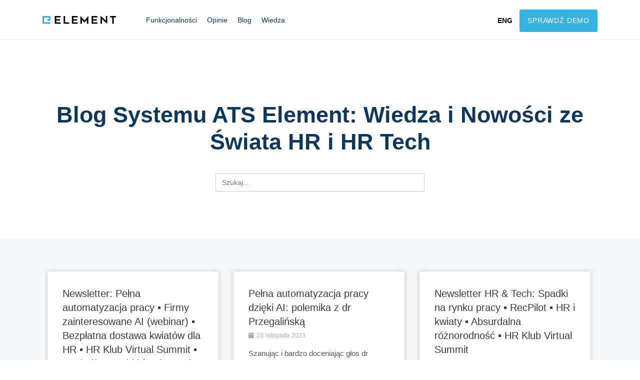

--- FILE ---
content_type: text/html; charset=UTF-8
request_url: https://elementapp.ai/blog/page/4/
body_size: 36042
content:
<!DOCTYPE html>
<html lang="pl-PL">
<head>
<meta charset="UTF-8">
<meta name="viewport" content="width=device-width, initial-scale=1">
<link rel="profile" href="https://gmpg.org/xfn/11">

<meta name="viewport" content="width=device-width, initial-scale=1, shrink-to-fit=no">
<link rel="preload" href="https://fonts.googleapis.com/css2?family=Nunito+Sans:ital,wght@0,200;0,400;0,600;0,700;1,400;1,600;1,700&display=swap" rel="stylesheet">
<link rel="preload" href="https://fonts.googleapis.com/css2?family=Raleway:ital,wght@0,400;0,500;0,600;0,700;1,400;1,500;1,600;1,700&display=swap" rel="stylesheet">
<link rel="shortcut icon" href="https://elementapp.ai/imgs/favicon.ico" />


<meta name='robots' content='index, follow, max-image-preview:large, max-snippet:-1, max-video-preview:-1' />

	<!-- This site is optimized with the Yoast SEO Premium plugin v26.5 (Yoast SEO v26.5) - https://yoast.com/wordpress/plugins/seo/ -->
	<title>Blog systemu ATS Element - wiadomości ze świata HR i HR Tech</title>
	<meta name="description" content="Blog systemu ATS Element - nowości ze świata HR, ze szczególnym uwzględnieniem rekrutacji, ciekawostki technologiczne z obszaru HR i nowości z ATS Element." />
	<link rel="canonical" href="https://elementapp.ai/blog/" />
	<meta property="og:locale" content="pl_PL" />
	<meta property="og:type" content="website" />
	<meta property="og:title" content="Blog systemu ATS Element - wiadomości ze świata HR i HR Tech" />
	<meta property="og:description" content="Blog systemu ATS Element - nowości ze świata HR, ze szczególnym uwzględnieniem rekrutacji, ciekawostki technologiczne z obszaru HR i nowości z ATS Element." />
	<meta property="og:url" content="https://elementapp.ai/blog/" />
	<meta property="og:site_name" content="Element&#039;s Blog - nowości ze świata rekrutacji, HR Tech i Element" />
	<meta property="article:publisher" content="https://www.facebook.com/elementappats" />
	<meta property="article:modified_time" content="2023-10-22T12:31:25+00:00" />
	<meta property="og:image" content="https://elementapp.ai/blog/wp-content/uploads/2023/06/Blog-hero-pl.png" />
	<meta property="og:image:width" content="1200" />
	<meta property="og:image:height" content="627" />
	<meta property="og:image:type" content="image/png" />
	<meta name="twitter:card" content="summary_large_image" />
	<meta name="twitter:title" content="Blog" />
	<!-- / Yoast SEO Premium plugin. -->


<link rel="alternate" type="application/rss+xml" title="Element&#039;s Blog - nowości ze świata rekrutacji, HR Tech i Element &raquo; Kanał z wpisami" href="https://elementapp.ai/blog/feed/" />
<link rel="alternate" type="application/rss+xml" title="Element&#039;s Blog - nowości ze świata rekrutacji, HR Tech i Element &raquo; Kanał z komentarzami" href="https://elementapp.ai/blog/comments/feed/" />
<link rel="alternate" title="oEmbed (JSON)" type="application/json+oembed" href="https://elementapp.ai/blog/wp-json/oembed/1.0/embed?url=https%3A%2F%2Felementapp.ai%2Fblog%2F" />
<link rel="alternate" title="oEmbed (XML)" type="text/xml+oembed" href="https://elementapp.ai/blog/wp-json/oembed/1.0/embed?url=https%3A%2F%2Felementapp.ai%2Fblog%2F&#038;format=xml" />
<style id='wp-img-auto-sizes-contain-inline-css'>
img:is([sizes=auto i],[sizes^="auto," i]){contain-intrinsic-size:3000px 1500px}
/*# sourceURL=wp-img-auto-sizes-contain-inline-css */
</style>
<link rel='stylesheet' id='astra-theme-css-css' href='https://elementapp.ai/blog/wp-content/themes/astra/assets/css/minified/main.min.css?ver=3.8.2' media='all' />
<style id='astra-theme-css-inline-css'>
.ast-no-sidebar .entry-content .alignfull {margin-left: calc( -50vw + 50%);margin-right: calc( -50vw + 50%);max-width: 100vw;width: 100vw;}.ast-no-sidebar .entry-content .alignwide {margin-left: calc(-41vw + 50%);margin-right: calc(-41vw + 50%);max-width: unset;width: unset;}.ast-no-sidebar .entry-content .alignfull .alignfull,.ast-no-sidebar .entry-content .alignfull .alignwide,.ast-no-sidebar .entry-content .alignwide .alignfull,.ast-no-sidebar .entry-content .alignwide .alignwide,.ast-no-sidebar .entry-content .wp-block-column .alignfull,.ast-no-sidebar .entry-content .wp-block-column .alignwide{width: 100%;margin-left: auto;margin-right: auto;}.wp-block-gallery,.blocks-gallery-grid {margin: 0;}.wp-block-separator {max-width: 100px;}.wp-block-separator.is-style-wide,.wp-block-separator.is-style-dots {max-width: none;}.entry-content .has-2-columns .wp-block-column:first-child {padding-right: 10px;}.entry-content .has-2-columns .wp-block-column:last-child {padding-left: 10px;}@media (max-width: 782px) {.entry-content .wp-block-columns .wp-block-column {flex-basis: 100%;}.entry-content .has-2-columns .wp-block-column:first-child {padding-right: 0;}.entry-content .has-2-columns .wp-block-column:last-child {padding-left: 0;}}body .entry-content .wp-block-latest-posts {margin-left: 0;}body .entry-content .wp-block-latest-posts li {list-style: none;}.ast-no-sidebar .ast-container .entry-content .wp-block-latest-posts {margin-left: 0;}.ast-header-break-point .entry-content .alignwide {margin-left: auto;margin-right: auto;}.entry-content .blocks-gallery-item img {margin-bottom: auto;}.wp-block-pullquote {border-top: 4px solid #555d66;border-bottom: 4px solid #555d66;color: #40464d;}html{font-size:93.75%;}a,.page-title{color:var(--ast-global-color-0);}a:hover,a:focus{color:var(--ast-global-color-1);}body,button,input,select,textarea,.ast-button,.ast-custom-button{font-family:-apple-system,BlinkMacSystemFont,Segoe UI,Roboto,Oxygen-Sans,Ubuntu,Cantarell,Helvetica Neue,sans-serif;font-weight:inherit;font-size:15px;font-size:1rem;}blockquote{color:var(--ast-global-color-3);}.site-title{font-size:35px;font-size:2.3333333333333rem;display:block;}.ast-archive-description .ast-archive-title{font-size:30px;font-size:2rem;}.site-header .site-description{font-size:15px;font-size:1rem;display:none;}.entry-title{font-size:20px;font-size:1.3333333333333rem;}h1,.entry-content h1{font-size:40px;font-size:2.6666666666667rem;}h2,.entry-content h2{font-size:30px;font-size:2rem;}h3,.entry-content h3{font-size:25px;font-size:1.6666666666667rem;}h4,.entry-content h4{font-size:20px;font-size:1.3333333333333rem;}h5,.entry-content h5{font-size:18px;font-size:1.2rem;}h6,.entry-content h6{font-size:15px;font-size:1rem;}.ast-single-post .entry-title,.page-title{font-size:30px;font-size:2rem;}::selection{background-color:var(--ast-global-color-0);color:#ffffff;}body,h1,.entry-title a,.entry-content h1,h2,.entry-content h2,h3,.entry-content h3,h4,.entry-content h4,h5,.entry-content h5,h6,.entry-content h6{color:var(--ast-global-color-3);}.tagcloud a:hover,.tagcloud a:focus,.tagcloud a.current-item{color:#ffffff;border-color:var(--ast-global-color-0);background-color:var(--ast-global-color-0);}input:focus,input[type="text"]:focus,input[type="email"]:focus,input[type="url"]:focus,input[type="password"]:focus,input[type="reset"]:focus,input[type="search"]:focus,textarea:focus{border-color:var(--ast-global-color-0);}input[type="radio"]:checked,input[type=reset],input[type="checkbox"]:checked,input[type="checkbox"]:hover:checked,input[type="checkbox"]:focus:checked,input[type=range]::-webkit-slider-thumb{border-color:var(--ast-global-color-0);background-color:var(--ast-global-color-0);box-shadow:none;}.site-footer a:hover + .post-count,.site-footer a:focus + .post-count{background:var(--ast-global-color-0);border-color:var(--ast-global-color-0);}.single .nav-links .nav-previous,.single .nav-links .nav-next{color:var(--ast-global-color-0);}.entry-meta,.entry-meta *{line-height:1.45;color:var(--ast-global-color-0);}.entry-meta a:hover,.entry-meta a:hover *,.entry-meta a:focus,.entry-meta a:focus *,.page-links > .page-link,.page-links .page-link:hover,.post-navigation a:hover{color:var(--ast-global-color-1);}#cat option,.secondary .calendar_wrap thead a,.secondary .calendar_wrap thead a:visited{color:var(--ast-global-color-0);}.secondary .calendar_wrap #today,.ast-progress-val span{background:var(--ast-global-color-0);}.secondary a:hover + .post-count,.secondary a:focus + .post-count{background:var(--ast-global-color-0);border-color:var(--ast-global-color-0);}.calendar_wrap #today > a{color:#ffffff;}.page-links .page-link,.single .post-navigation a{color:var(--ast-global-color-0);}.widget-title{font-size:21px;font-size:1.4rem;color:var(--ast-global-color-3);}.ast-single-post .entry-content a,.ast-comment-content a:not(.ast-comment-edit-reply-wrap a){text-decoration:underline;}.ast-single-post .wp-block-button .wp-block-button__link,.ast-single-post .elementor-button-wrapper .elementor-button{text-decoration:none;}.ast-logo-title-inline .site-logo-img{padding-right:1em;}.ast-page-builder-template .hentry {margin: 0;}.ast-page-builder-template .site-content > .ast-container {max-width: 100%;padding: 0;}.ast-page-builder-template .site-content #primary {padding: 0;margin: 0;}.ast-page-builder-template .no-results {text-align: center;margin: 4em auto;}.ast-page-builder-template .ast-pagination {padding: 2em;}.ast-page-builder-template .entry-header.ast-no-title.ast-no-thumbnail {margin-top: 0;}.ast-page-builder-template .entry-header.ast-header-without-markup {margin-top: 0;margin-bottom: 0;}.ast-page-builder-template .entry-header.ast-no-title.ast-no-meta {margin-bottom: 0;}.ast-page-builder-template.single .post-navigation {padding-bottom: 2em;}.ast-page-builder-template.single-post .site-content > .ast-container {max-width: 100%;}.ast-page-builder-template .entry-header {margin-top: 4em;margin-left: auto;margin-right: auto;padding-left: 20px;padding-right: 20px;}.ast-page-builder-template .ast-archive-description {margin-top: 4em;margin-left: auto;margin-right: auto;padding-left: 20px;padding-right: 20px;}.single.ast-page-builder-template .entry-header {padding-left: 20px;padding-right: 20px;}.ast-page-builder-template.ast-no-sidebar .entry-content .alignwide {margin-left: 0;margin-right: 0;}@media (max-width:921px){#ast-desktop-header{display:none;}}@media (min-width:921px){#ast-mobile-header{display:none;}}.wp-block-buttons.aligncenter{justify-content:center;}@media (max-width:921px){.ast-theme-transparent-header #primary,.ast-theme-transparent-header #secondary{padding:0;}}@media (max-width:921px){.ast-plain-container.ast-no-sidebar #primary{padding:0;}}.ast-plain-container.ast-no-sidebar #primary{margin-top:0;margin-bottom:0;}@media (min-width:1200px){.wp-block-group .has-background{padding:20px;}}@media (min-width:1200px){.ast-page-builder-template.ast-no-sidebar .entry-content .wp-block-cover.alignwide,.ast-page-builder-template.ast-no-sidebar .entry-content .wp-block-cover.alignfull{padding-right:0;padding-left:0;}}@media (min-width:1200px){.wp-block-cover-image.alignwide .wp-block-cover__inner-container,.wp-block-cover.alignwide .wp-block-cover__inner-container,.wp-block-cover-image.alignfull .wp-block-cover__inner-container,.wp-block-cover.alignfull .wp-block-cover__inner-container{width:100%;}}.wp-block-columns{margin-bottom:unset;}.wp-block-image.size-full{margin:2rem 0;}.wp-block-separator.has-background{padding:0;}.wp-block-gallery{margin-bottom:1.6em;}.wp-block-group{padding-top:4em;padding-bottom:4em;}.wp-block-group__inner-container .wp-block-columns:last-child,.wp-block-group__inner-container :last-child,.wp-block-table table{margin-bottom:0;}.blocks-gallery-grid{width:100%;}.wp-block-navigation-link__content{padding:5px 0;}.wp-block-group .wp-block-group .has-text-align-center,.wp-block-group .wp-block-column .has-text-align-center{max-width:100%;}.has-text-align-center{margin:0 auto;}.wp-block-image.aligncenter{margin-left:auto;margin-right:auto;}@media (min-width:1200px){.wp-block-cover__inner-container,.alignwide .wp-block-group__inner-container,.alignfull .wp-block-group__inner-container{max-width:1200px;margin:0 auto;}.wp-block-group.alignnone,.wp-block-group.aligncenter,.wp-block-group.alignleft,.wp-block-group.alignright,.wp-block-group.alignwide,.wp-block-columns.alignwide{margin:2rem 0 1rem 0;}}@media (max-width:1200px){.wp-block-group{padding:3em;}.wp-block-group .wp-block-group{padding:1.5em;}.wp-block-columns,.wp-block-column{margin:1rem 0;}}@media (min-width:921px){.wp-block-columns .wp-block-group{padding:2em;}}@media (max-width:544px){.wp-block-cover-image .wp-block-cover__inner-container,.wp-block-cover .wp-block-cover__inner-container{width:unset;}.wp-block-cover,.wp-block-cover-image{padding:2em 0;}.wp-block-group,.wp-block-cover{padding:2em;}.wp-block-media-text__media img,.wp-block-media-text__media video{width:unset;max-width:100%;}.wp-block-media-text.has-background .wp-block-media-text__content{padding:1em;}}@media (min-width:544px){.entry-content .wp-block-media-text.has-media-on-the-right .wp-block-media-text__content{padding:0 8% 0 0;}.entry-content .wp-block-media-text .wp-block-media-text__content{padding:0 0 0 8%;}.ast-plain-container .site-content .entry-content .has-custom-content-position.is-position-bottom-left > *,.ast-plain-container .site-content .entry-content .has-custom-content-position.is-position-bottom-right > *,.ast-plain-container .site-content .entry-content .has-custom-content-position.is-position-top-left > *,.ast-plain-container .site-content .entry-content .has-custom-content-position.is-position-top-right > *,.ast-plain-container .site-content .entry-content .has-custom-content-position.is-position-center-right > *,.ast-plain-container .site-content .entry-content .has-custom-content-position.is-position-center-left > *{margin:0;}}@media (max-width:544px){.entry-content .wp-block-media-text .wp-block-media-text__content{padding:8% 0;}.wp-block-media-text .wp-block-media-text__media img{width:auto;max-width:100%;}}.wp-block-button.is-style-outline .wp-block-button__link{border-color:var(--ast-global-color-0);}.wp-block-button.is-style-outline > .wp-block-button__link:not(.has-text-color),.wp-block-button.wp-block-button__link.is-style-outline:not(.has-text-color){color:var(--ast-global-color-0);}.wp-block-button.is-style-outline .wp-block-button__link:hover,.wp-block-button.is-style-outline .wp-block-button__link:focus{color:#ffffff !important;background-color:var(--ast-global-color-1);border-color:var(--ast-global-color-1);}.post-page-numbers.current .page-link,.ast-pagination .page-numbers.current{color:#ffffff;border-color:var(--ast-global-color-0);background-color:var(--ast-global-color-0);border-radius:2px;}@media (min-width:544px){.entry-content > .alignleft{margin-right:20px;}.entry-content > .alignright{margin-left:20px;}}h1.widget-title{font-weight:inherit;}h2.widget-title{font-weight:inherit;}h3.widget-title{font-weight:inherit;}@media (max-width:921px){.ast-separate-container .ast-article-post,.ast-separate-container .ast-article-single{padding:1.5em 2.14em;}.ast-separate-container #primary,.ast-separate-container #secondary{padding:1.5em 0;}#primary,#secondary{padding:1.5em 0;margin:0;}.ast-left-sidebar #content > .ast-container{display:flex;flex-direction:column-reverse;width:100%;}.ast-author-box img.avatar{margin:20px 0 0 0;}}@media (min-width:922px){.ast-separate-container.ast-right-sidebar #primary,.ast-separate-container.ast-left-sidebar #primary{border:0;}.search-no-results.ast-separate-container #primary{margin-bottom:4em;}}.elementor-button-wrapper .elementor-button{border-style:solid;text-decoration:none;border-top-width:0;border-right-width:0;border-left-width:0;border-bottom-width:0;}body .elementor-button.elementor-size-sm,body .elementor-button.elementor-size-xs,body .elementor-button.elementor-size-md,body .elementor-button.elementor-size-lg,body .elementor-button.elementor-size-xl,body .elementor-button{border-radius:2px;padding-top:15px;padding-right:30px;padding-bottom:15px;padding-left:30px;}@media (max-width:921px){.elementor-button-wrapper .elementor-button.elementor-size-sm,.elementor-button-wrapper .elementor-button.elementor-size-xs,.elementor-button-wrapper .elementor-button.elementor-size-md,.elementor-button-wrapper .elementor-button.elementor-size-lg,.elementor-button-wrapper .elementor-button.elementor-size-xl,.elementor-button-wrapper .elementor-button{padding-top:14px;padding-right:28px;padding-bottom:14px;padding-left:28px;}}@media (max-width:544px){.elementor-button-wrapper .elementor-button.elementor-size-sm,.elementor-button-wrapper .elementor-button.elementor-size-xs,.elementor-button-wrapper .elementor-button.elementor-size-md,.elementor-button-wrapper .elementor-button.elementor-size-lg,.elementor-button-wrapper .elementor-button.elementor-size-xl,.elementor-button-wrapper .elementor-button{padding-top:12px;padding-right:24px;padding-bottom:12px;padding-left:24px;}}.wp-block-button .wp-block-button__link{color:#ffffff;}.elementor-button-wrapper .elementor-button{font-family:inherit;font-weight:inherit;line-height:1;}.wp-block-button .wp-block-button__link:hover,.wp-block-button .wp-block-button__link:focus{color:#ffffff;background-color:var(--ast-global-color-1);border-color:var(--ast-global-color-1);}.wp-block-button .wp-block-button__link{border-color:var(--ast-global-color-0);background-color:var(--ast-global-color-0);color:#ffffff;font-family:inherit;font-weight:inherit;line-height:1;border-radius:2px;padding-top:15px;padding-right:30px;padding-bottom:15px;padding-left:30px;}@media (max-width:921px){.wp-block-button .wp-block-button__link{padding-top:14px;padding-right:28px;padding-bottom:14px;padding-left:28px;}}@media (max-width:544px){.wp-block-button .wp-block-button__link{padding-top:12px;padding-right:24px;padding-bottom:12px;padding-left:24px;}}.menu-toggle,button,.ast-button,.ast-custom-button,.button,input#submit,input[type="button"],input[type="submit"],input[type="reset"],form[CLASS*="wp-block-search__"].wp-block-search .wp-block-search__inside-wrapper .wp-block-search__button{border-style:solid;border-top-width:0;border-right-width:0;border-left-width:0;border-bottom-width:0;color:#ffffff;border-color:var(--ast-global-color-0);background-color:var(--ast-global-color-0);border-radius:2px;padding-top:15px;padding-right:30px;padding-bottom:15px;padding-left:30px;font-family:inherit;font-weight:inherit;line-height:1;}button:focus,.menu-toggle:hover,button:hover,.ast-button:hover,.ast-custom-button:hover .button:hover,.ast-custom-button:hover ,input[type=reset]:hover,input[type=reset]:focus,input#submit:hover,input#submit:focus,input[type="button"]:hover,input[type="button"]:focus,input[type="submit"]:hover,input[type="submit"]:focus,form[CLASS*="wp-block-search__"].wp-block-search .wp-block-search__inside-wrapper .wp-block-search__button:hover,form[CLASS*="wp-block-search__"].wp-block-search .wp-block-search__inside-wrapper .wp-block-search__button:focus{color:#ffffff;background-color:var(--ast-global-color-1);border-color:var(--ast-global-color-1);}@media (min-width:544px){.ast-container{max-width:100%;}}@media (max-width:544px){.ast-separate-container .ast-article-post,.ast-separate-container .ast-article-single,.ast-separate-container .comments-title,.ast-separate-container .ast-archive-description{padding:1.5em 1em;}.ast-separate-container #content .ast-container{padding-left:0.54em;padding-right:0.54em;}.ast-separate-container .ast-comment-list li.depth-1{padding:1.5em 1em;margin-bottom:1.5em;}.ast-separate-container .ast-comment-list .bypostauthor{padding:.5em;}.ast-search-menu-icon.ast-dropdown-active .search-field{width:170px;}.menu-toggle,button,.ast-button,.button,input#submit,input[type="button"],input[type="submit"],input[type="reset"]{padding-top:12px;padding-right:24px;padding-bottom:12px;padding-left:24px;}}@media (max-width:921px){.menu-toggle,button,.ast-button,.button,input#submit,input[type="button"],input[type="submit"],input[type="reset"]{padding-top:14px;padding-right:28px;padding-bottom:14px;padding-left:28px;}.ast-mobile-header-stack .main-header-bar .ast-search-menu-icon{display:inline-block;}.ast-header-break-point.ast-header-custom-item-outside .ast-mobile-header-stack .main-header-bar .ast-search-icon{margin:0;}.ast-comment-avatar-wrap img{max-width:2.5em;}.ast-separate-container .ast-comment-list li.depth-1{padding:1.5em 2.14em;}.ast-separate-container .comment-respond{padding:2em 2.14em;}.ast-comment-meta{padding:0 1.8888em 1.3333em;}}@media (min-width:545px){.ast-page-builder-template .comments-area,.single.ast-page-builder-template .entry-header,.single.ast-page-builder-template .post-navigation,.single.ast-page-builder-template .ast-single-related-posts-container{max-width:1240px;margin-left:auto;margin-right:auto;}}.ast-no-sidebar.ast-separate-container .entry-content .alignfull {margin-left: -6.67em;margin-right: -6.67em;width: auto;}@media (max-width: 1200px) {.ast-no-sidebar.ast-separate-container .entry-content .alignfull {margin-left: -2.4em;margin-right: -2.4em;}}@media (max-width: 768px) {.ast-no-sidebar.ast-separate-container .entry-content .alignfull {margin-left: -2.14em;margin-right: -2.14em;}}@media (max-width: 544px) {.ast-no-sidebar.ast-separate-container .entry-content .alignfull {margin-left: -1em;margin-right: -1em;}}.ast-no-sidebar.ast-separate-container .entry-content .alignwide {margin-left: -20px;margin-right: -20px;}.ast-no-sidebar.ast-separate-container .entry-content .wp-block-column .alignfull,.ast-no-sidebar.ast-separate-container .entry-content .wp-block-column .alignwide {margin-left: auto;margin-right: auto;width: 100%;}@media (max-width:921px){.site-title{display:block;}.ast-archive-description .ast-archive-title{font-size:40px;}.site-header .site-description{display:none;}.entry-title{font-size:30px;}h1,.entry-content h1{font-size:30px;}h2,.entry-content h2{font-size:25px;}h3,.entry-content h3{font-size:20px;}.ast-single-post .entry-title,.page-title{font-size:30px;}}@media (max-width:544px){.site-title{display:block;}.ast-archive-description .ast-archive-title{font-size:40px;}.site-header .site-description{display:none;}.entry-title{font-size:30px;}h1,.entry-content h1{font-size:30px;}h2,.entry-content h2{font-size:25px;}h3,.entry-content h3{font-size:20px;}.ast-single-post .entry-title,.page-title{font-size:30px;}}@media (max-width:921px){html{font-size:85.5%;}}@media (max-width:544px){html{font-size:85.5%;}}@media (min-width:922px){.ast-container{max-width:1240px;}}@media (min-width:922px){.site-content .ast-container{display:flex;}}@media (max-width:921px){.site-content .ast-container{flex-direction:column;}}@media (min-width:922px){.blog .site-content > .ast-container,.archive .site-content > .ast-container,.search .site-content > .ast-container{max-width:1200px;}}@media (min-width:922px){.main-header-menu .sub-menu .menu-item.ast-left-align-sub-menu:hover > .sub-menu,.main-header-menu .sub-menu .menu-item.ast-left-align-sub-menu.focus > .sub-menu{margin-left:-0px;}}.wp-block-search {margin-bottom: 20px;}.wp-block-site-tagline {margin-top: 20px;}form.wp-block-search .wp-block-search__input,.wp-block-search.wp-block-search__button-inside .wp-block-search__inside-wrapper {border-color: #eaeaea;background: #fafafa;}.wp-block-search.wp-block-search__button-inside .wp-block-search__inside-wrapper .wp-block-search__input:focus,.wp-block-loginout input:focus {outline: thin dotted;}.wp-block-loginout input:focus {border-color: transparent;} form.wp-block-search .wp-block-search__inside-wrapper .wp-block-search__input {padding: 12px;}form.wp-block-search .wp-block-search__button svg {fill: currentColor;width: 20px;height: 20px;}.wp-block-loginout p label {display: block;}.wp-block-loginout p:not(.login-remember):not(.login-submit) input {width: 100%;}.wp-block-loginout .login-remember input {width: 1.1rem;height: 1.1rem;margin: 0 5px 4px 0;vertical-align: middle;}blockquote {padding: 1.2em;}:root .has-ast-global-color-0-color{color:var(--ast-global-color-0);}:root .has-ast-global-color-0-background-color{background-color:var(--ast-global-color-0);}:root .wp-block-button .has-ast-global-color-0-color{color:var(--ast-global-color-0);}:root .wp-block-button .has-ast-global-color-0-background-color{background-color:var(--ast-global-color-0);}:root .has-ast-global-color-1-color{color:var(--ast-global-color-1);}:root .has-ast-global-color-1-background-color{background-color:var(--ast-global-color-1);}:root .wp-block-button .has-ast-global-color-1-color{color:var(--ast-global-color-1);}:root .wp-block-button .has-ast-global-color-1-background-color{background-color:var(--ast-global-color-1);}:root .has-ast-global-color-2-color{color:var(--ast-global-color-2);}:root .has-ast-global-color-2-background-color{background-color:var(--ast-global-color-2);}:root .wp-block-button .has-ast-global-color-2-color{color:var(--ast-global-color-2);}:root .wp-block-button .has-ast-global-color-2-background-color{background-color:var(--ast-global-color-2);}:root .has-ast-global-color-3-color{color:var(--ast-global-color-3);}:root .has-ast-global-color-3-background-color{background-color:var(--ast-global-color-3);}:root .wp-block-button .has-ast-global-color-3-color{color:var(--ast-global-color-3);}:root .wp-block-button .has-ast-global-color-3-background-color{background-color:var(--ast-global-color-3);}:root .has-ast-global-color-4-color{color:var(--ast-global-color-4);}:root .has-ast-global-color-4-background-color{background-color:var(--ast-global-color-4);}:root .wp-block-button .has-ast-global-color-4-color{color:var(--ast-global-color-4);}:root .wp-block-button .has-ast-global-color-4-background-color{background-color:var(--ast-global-color-4);}:root .has-ast-global-color-5-color{color:var(--ast-global-color-5);}:root .has-ast-global-color-5-background-color{background-color:var(--ast-global-color-5);}:root .wp-block-button .has-ast-global-color-5-color{color:var(--ast-global-color-5);}:root .wp-block-button .has-ast-global-color-5-background-color{background-color:var(--ast-global-color-5);}:root .has-ast-global-color-6-color{color:var(--ast-global-color-6);}:root .has-ast-global-color-6-background-color{background-color:var(--ast-global-color-6);}:root .wp-block-button .has-ast-global-color-6-color{color:var(--ast-global-color-6);}:root .wp-block-button .has-ast-global-color-6-background-color{background-color:var(--ast-global-color-6);}:root .has-ast-global-color-7-color{color:var(--ast-global-color-7);}:root .has-ast-global-color-7-background-color{background-color:var(--ast-global-color-7);}:root .wp-block-button .has-ast-global-color-7-color{color:var(--ast-global-color-7);}:root .wp-block-button .has-ast-global-color-7-background-color{background-color:var(--ast-global-color-7);}:root .has-ast-global-color-8-color{color:var(--ast-global-color-8);}:root .has-ast-global-color-8-background-color{background-color:var(--ast-global-color-8);}:root .wp-block-button .has-ast-global-color-8-color{color:var(--ast-global-color-8);}:root .wp-block-button .has-ast-global-color-8-background-color{background-color:var(--ast-global-color-8);}:root{--ast-global-color-0:#0170B9;--ast-global-color-1:#3a3a3a;--ast-global-color-2:#3a3a3a;--ast-global-color-3:#4B4F58;--ast-global-color-4:#F5F5F5;--ast-global-color-5:#FFFFFF;--ast-global-color-6:#F2F5F7;--ast-global-color-7:#424242;--ast-global-color-8:#000000;}.ast-breadcrumbs .trail-browse,.ast-breadcrumbs .trail-items,.ast-breadcrumbs .trail-items li{display:inline-block;margin:0;padding:0;border:none;background:inherit;text-indent:0;}.ast-breadcrumbs .trail-browse{font-size:inherit;font-style:inherit;font-weight:inherit;color:inherit;}.ast-breadcrumbs .trail-items{list-style:none;}.trail-items li::after{padding:0 0.3em;content:"\00bb";}.trail-items li:last-of-type::after{display:none;}h1,.entry-content h1,h2,.entry-content h2,h3,.entry-content h3,h4,.entry-content h4,h5,.entry-content h5,h6,.entry-content h6{color:var(--ast-global-color-2);}@media (max-width:921px){.ast-builder-grid-row-container.ast-builder-grid-row-tablet-3-firstrow .ast-builder-grid-row > *:first-child,.ast-builder-grid-row-container.ast-builder-grid-row-tablet-3-lastrow .ast-builder-grid-row > *:last-child{grid-column:1 / -1;}}@media (max-width:544px){.ast-builder-grid-row-container.ast-builder-grid-row-mobile-3-firstrow .ast-builder-grid-row > *:first-child,.ast-builder-grid-row-container.ast-builder-grid-row-mobile-3-lastrow .ast-builder-grid-row > *:last-child{grid-column:1 / -1;}}.ast-builder-layout-element[data-section="title_tagline"]{display:flex;}@media (max-width:921px){.ast-header-break-point .ast-builder-layout-element[data-section="title_tagline"]{display:flex;}}@media (max-width:544px){.ast-header-break-point .ast-builder-layout-element[data-section="title_tagline"]{display:flex;}}.ast-builder-menu-1{font-family:inherit;font-weight:inherit;}.ast-builder-menu-1 .sub-menu,.ast-builder-menu-1 .inline-on-mobile .sub-menu{border-top-width:2px;border-bottom-width:0px;border-right-width:0px;border-left-width:0px;border-color:var(--ast-global-color-0);border-style:solid;border-radius:0px;}.ast-builder-menu-1 .main-header-menu > .menu-item > .sub-menu,.ast-builder-menu-1 .main-header-menu > .menu-item > .astra-full-megamenu-wrapper{margin-top:0px;}.ast-desktop .ast-builder-menu-1 .main-header-menu > .menu-item > .sub-menu:before,.ast-desktop .ast-builder-menu-1 .main-header-menu > .menu-item > .astra-full-megamenu-wrapper:before{height:calc( 0px + 5px );}.ast-desktop .ast-builder-menu-1 .menu-item .sub-menu .menu-link{border-style:none;}@media (max-width:921px){.ast-header-break-point .ast-builder-menu-1 .menu-item.menu-item-has-children > .ast-menu-toggle{top:0;}.ast-builder-menu-1 .menu-item-has-children > .menu-link:after{content:unset;}}@media (max-width:544px){.ast-header-break-point .ast-builder-menu-1 .menu-item.menu-item-has-children > .ast-menu-toggle{top:0;}}.ast-builder-menu-1{display:flex;}@media (max-width:921px){.ast-header-break-point .ast-builder-menu-1{display:flex;}}@media (max-width:544px){.ast-header-break-point .ast-builder-menu-1{display:flex;}}.site-below-footer-wrap{padding-top:20px;padding-bottom:20px;}.site-below-footer-wrap[data-section="section-below-footer-builder"]{background-color:#eeeeee;;min-height:80px;}.site-below-footer-wrap[data-section="section-below-footer-builder"] .ast-builder-grid-row{max-width:1200px;margin-left:auto;margin-right:auto;}.site-below-footer-wrap[data-section="section-below-footer-builder"] .ast-builder-grid-row,.site-below-footer-wrap[data-section="section-below-footer-builder"] .site-footer-section{align-items:flex-start;}.site-below-footer-wrap[data-section="section-below-footer-builder"].ast-footer-row-inline .site-footer-section{display:flex;margin-bottom:0;}.ast-builder-grid-row-full .ast-builder-grid-row{grid-template-columns:1fr;}@media (max-width:921px){.site-below-footer-wrap[data-section="section-below-footer-builder"].ast-footer-row-tablet-inline .site-footer-section{display:flex;margin-bottom:0;}.site-below-footer-wrap[data-section="section-below-footer-builder"].ast-footer-row-tablet-stack .site-footer-section{display:block;margin-bottom:10px;}.ast-builder-grid-row-container.ast-builder-grid-row-tablet-full .ast-builder-grid-row{grid-template-columns:1fr;}}@media (max-width:544px){.site-below-footer-wrap[data-section="section-below-footer-builder"].ast-footer-row-mobile-inline .site-footer-section{display:flex;margin-bottom:0;}.site-below-footer-wrap[data-section="section-below-footer-builder"].ast-footer-row-mobile-stack .site-footer-section{display:block;margin-bottom:10px;}.ast-builder-grid-row-container.ast-builder-grid-row-mobile-full .ast-builder-grid-row{grid-template-columns:1fr;}}.site-below-footer-wrap[data-section="section-below-footer-builder"]{display:grid;}@media (max-width:921px){.ast-header-break-point .site-below-footer-wrap[data-section="section-below-footer-builder"]{display:grid;}}@media (max-width:544px){.ast-header-break-point .site-below-footer-wrap[data-section="section-below-footer-builder"]{display:grid;}}.ast-footer-copyright{text-align:center;}.ast-footer-copyright {color:#3a3a3a;}@media (max-width:921px){.ast-footer-copyright{text-align:center;}}@media (max-width:544px){.ast-footer-copyright{text-align:center;}}.ast-footer-copyright.ast-builder-layout-element{display:flex;}@media (max-width:921px){.ast-header-break-point .ast-footer-copyright.ast-builder-layout-element{display:flex;}}@media (max-width:544px){.ast-header-break-point .ast-footer-copyright.ast-builder-layout-element{display:flex;}}.elementor-widget-heading .elementor-heading-title{margin:0;}.elementor-post.elementor-grid-item.hentry{margin-bottom:0;}.woocommerce div.product .elementor-element.elementor-products-grid .related.products ul.products li.product,.elementor-element .elementor-wc-products .woocommerce[class*='columns-'] ul.products li.product{width:auto;margin:0;float:none;}.elementor-toc__list-wrapper{margin:0;}.ast-left-sidebar .elementor-section.elementor-section-stretched,.ast-right-sidebar .elementor-section.elementor-section-stretched{max-width:100%;left:0 !important;}.elementor-template-full-width .ast-container{display:block;}@media (max-width:544px){.elementor-element .elementor-wc-products .woocommerce[class*="columns-"] ul.products li.product{width:auto;margin:0;}.elementor-element .woocommerce .woocommerce-result-count{float:none;}}.ast-header-break-point .main-header-bar{border-bottom-width:1px;}@media (min-width:922px){.main-header-bar{border-bottom-width:1px;}}.main-header-menu .menu-item, #astra-footer-menu .menu-item, .main-header-bar .ast-masthead-custom-menu-items{-js-display:flex;display:flex;-webkit-box-pack:center;-webkit-justify-content:center;-moz-box-pack:center;-ms-flex-pack:center;justify-content:center;-webkit-box-orient:vertical;-webkit-box-direction:normal;-webkit-flex-direction:column;-moz-box-orient:vertical;-moz-box-direction:normal;-ms-flex-direction:column;flex-direction:column;}.main-header-menu > .menu-item > .menu-link, #astra-footer-menu > .menu-item > .menu-link{height:100%;-webkit-box-align:center;-webkit-align-items:center;-moz-box-align:center;-ms-flex-align:center;align-items:center;-js-display:flex;display:flex;}.ast-header-break-point .main-navigation ul .menu-item .menu-link .icon-arrow:first-of-type svg{top:.2em;margin-top:0px;margin-left:0px;width:.65em;transform:translate(0, -2px) rotateZ(270deg);}.ast-mobile-popup-content .ast-submenu-expanded > .ast-menu-toggle{transform:rotateX(180deg);}.ast-separate-container .blog-layout-1, .ast-separate-container .blog-layout-2, .ast-separate-container .blog-layout-3{background-color:transparent;background-image:none;}.ast-separate-container .ast-article-post{background-color:var(--ast-global-color-5);;}@media (max-width:921px){.ast-separate-container .ast-article-post{background-color:var(--ast-global-color-5);;}}@media (max-width:544px){.ast-separate-container .ast-article-post{background-color:var(--ast-global-color-5);;}}.ast-separate-container .ast-article-single:not(.ast-related-post), .ast-separate-container .comments-area .comment-respond,.ast-separate-container .comments-area .ast-comment-list li, .ast-separate-container .ast-woocommerce-container, .ast-separate-container .error-404, .ast-separate-container .no-results, .single.ast-separate-container .ast-author-meta, .ast-separate-container .related-posts-title-wrapper, .ast-separate-container.ast-two-container #secondary .widget,.ast-separate-container .comments-count-wrapper, .ast-box-layout.ast-plain-container .site-content,.ast-padded-layout.ast-plain-container .site-content, .ast-separate-container .comments-area .comments-title{background-color:var(--ast-global-color-5);;}@media (max-width:921px){.ast-separate-container .ast-article-single:not(.ast-related-post), .ast-separate-container .comments-area .comment-respond,.ast-separate-container .comments-area .ast-comment-list li, .ast-separate-container .ast-woocommerce-container, .ast-separate-container .error-404, .ast-separate-container .no-results, .single.ast-separate-container .ast-author-meta, .ast-separate-container .related-posts-title-wrapper, .ast-separate-container.ast-two-container #secondary .widget,.ast-separate-container .comments-count-wrapper, .ast-box-layout.ast-plain-container .site-content,.ast-padded-layout.ast-plain-container .site-content, .ast-separate-container .comments-area .comments-title{background-color:var(--ast-global-color-5);;}}@media (max-width:544px){.ast-separate-container .ast-article-single:not(.ast-related-post), .ast-separate-container .comments-area .comment-respond,.ast-separate-container .comments-area .ast-comment-list li, .ast-separate-container .ast-woocommerce-container, .ast-separate-container .error-404, .ast-separate-container .no-results, .single.ast-separate-container .ast-author-meta, .ast-separate-container .related-posts-title-wrapper, .ast-separate-container.ast-two-container #secondary .widget,.ast-separate-container .comments-count-wrapper, .ast-box-layout.ast-plain-container .site-content,.ast-padded-layout.ast-plain-container .site-content, .ast-separate-container .comments-area .comments-title{background-color:var(--ast-global-color-5);;}}.ast-mobile-header-content > *,.ast-desktop-header-content > * {padding: 10px 0;height: auto;}.ast-mobile-header-content > *:first-child,.ast-desktop-header-content > *:first-child {padding-top: 10px;}.ast-mobile-header-content > .ast-builder-menu,.ast-desktop-header-content > .ast-builder-menu {padding-top: 0;}.ast-mobile-header-content > *:last-child,.ast-desktop-header-content > *:last-child {padding-bottom: 0;}.ast-mobile-header-content .ast-search-menu-icon.ast-inline-search label,.ast-desktop-header-content .ast-search-menu-icon.ast-inline-search label {width: 100%;}.ast-desktop-header-content .main-header-bar-navigation .ast-submenu-expanded > .ast-menu-toggle::before {transform: rotateX(180deg);}#ast-desktop-header .ast-desktop-header-content,.ast-mobile-header-content .ast-search-icon,.ast-desktop-header-content .ast-search-icon,.ast-mobile-header-wrap .ast-mobile-header-content,.ast-main-header-nav-open.ast-popup-nav-open .ast-mobile-header-wrap .ast-mobile-header-content,.ast-main-header-nav-open.ast-popup-nav-open .ast-desktop-header-content {display: none;}.ast-main-header-nav-open.ast-header-break-point #ast-desktop-header .ast-desktop-header-content,.ast-main-header-nav-open.ast-header-break-point .ast-mobile-header-wrap .ast-mobile-header-content {display: block;}.ast-desktop .ast-desktop-header-content .astra-menu-animation-slide-up > .menu-item > .sub-menu,.ast-desktop .ast-desktop-header-content .astra-menu-animation-slide-up > .menu-item .menu-item > .sub-menu,.ast-desktop .ast-desktop-header-content .astra-menu-animation-slide-down > .menu-item > .sub-menu,.ast-desktop .ast-desktop-header-content .astra-menu-animation-slide-down > .menu-item .menu-item > .sub-menu,.ast-desktop .ast-desktop-header-content .astra-menu-animation-fade > .menu-item > .sub-menu,.ast-desktop .ast-desktop-header-content .astra-menu-animation-fade > .menu-item .menu-item > .sub-menu {opacity: 1;visibility: visible;}.ast-hfb-header.ast-default-menu-enable.ast-header-break-point .ast-mobile-header-wrap .ast-mobile-header-content .main-header-bar-navigation {width: unset;margin: unset;}.ast-mobile-header-content.content-align-flex-end .main-header-bar-navigation .menu-item-has-children > .ast-menu-toggle,.ast-desktop-header-content.content-align-flex-end .main-header-bar-navigation .menu-item-has-children > .ast-menu-toggle {left: calc( 20px - 0.907em);}.ast-mobile-header-content .ast-search-menu-icon,.ast-mobile-header-content .ast-search-menu-icon.slide-search,.ast-desktop-header-content .ast-search-menu-icon,.ast-desktop-header-content .ast-search-menu-icon.slide-search {width: 100%;position: relative;display: block;right: auto;transform: none;}.ast-mobile-header-content .ast-search-menu-icon.slide-search .search-form,.ast-mobile-header-content .ast-search-menu-icon .search-form,.ast-desktop-header-content .ast-search-menu-icon.slide-search .search-form,.ast-desktop-header-content .ast-search-menu-icon .search-form {right: 0;visibility: visible;opacity: 1;position: relative;top: auto;transform: none;padding: 0;display: block;overflow: hidden;}.ast-mobile-header-content .ast-search-menu-icon.ast-inline-search .search-field,.ast-mobile-header-content .ast-search-menu-icon .search-field,.ast-desktop-header-content .ast-search-menu-icon.ast-inline-search .search-field,.ast-desktop-header-content .ast-search-menu-icon .search-field {width: 100%;padding-right: 5.5em;}.ast-mobile-header-content .ast-search-menu-icon .search-submit,.ast-desktop-header-content .ast-search-menu-icon .search-submit {display: block;position: absolute;height: 100%;top: 0;right: 0;padding: 0 1em;border-radius: 0;}.ast-hfb-header.ast-default-menu-enable.ast-header-break-point .ast-mobile-header-wrap .ast-mobile-header-content .main-header-bar-navigation ul .sub-menu .menu-link {padding-left: 30px;}.ast-hfb-header.ast-default-menu-enable.ast-header-break-point .ast-mobile-header-wrap .ast-mobile-header-content .main-header-bar-navigation .sub-menu .menu-item .menu-item .menu-link {padding-left: 40px;}.ast-mobile-popup-drawer.active .ast-mobile-popup-inner{background-color:#ffffff;;}.ast-mobile-header-wrap .ast-mobile-header-content, .ast-desktop-header-content{background-color:#ffffff;;}.ast-mobile-popup-content > *, .ast-mobile-header-content > *, .ast-desktop-popup-content > *, .ast-desktop-header-content > *{padding-top:0px;padding-bottom:0px;}.content-align-flex-start .ast-builder-layout-element{justify-content:flex-start;}.content-align-flex-start .main-header-menu{text-align:left;}.ast-mobile-popup-drawer.active .menu-toggle-close{color:#3a3a3a;}.ast-mobile-header-wrap .ast-primary-header-bar,.ast-primary-header-bar .site-primary-header-wrap{min-height:70px;}.ast-desktop .ast-primary-header-bar .main-header-menu > .menu-item{line-height:70px;}@media (max-width:921px){#masthead .ast-mobile-header-wrap .ast-primary-header-bar,#masthead .ast-mobile-header-wrap .ast-below-header-bar{padding-left:20px;padding-right:20px;}}.ast-header-break-point .ast-primary-header-bar{border-bottom-width:1px;border-bottom-color:#eaeaea;border-bottom-style:solid;}@media (min-width:922px){.ast-primary-header-bar{border-bottom-width:1px;border-bottom-color:#eaeaea;border-bottom-style:solid;}}.ast-primary-header-bar{background-color:#ffffff;;}.ast-primary-header-bar{display:block;}@media (max-width:921px){.ast-header-break-point .ast-primary-header-bar{display:grid;}}@media (max-width:544px){.ast-header-break-point .ast-primary-header-bar{display:grid;}}[data-section="section-header-mobile-trigger"] .ast-button-wrap .ast-mobile-menu-trigger-minimal{color:var(--ast-global-color-0);border:none;background:transparent;}[data-section="section-header-mobile-trigger"] .ast-button-wrap .mobile-menu-toggle-icon .ast-mobile-svg{width:20px;height:20px;fill:var(--ast-global-color-0);}[data-section="section-header-mobile-trigger"] .ast-button-wrap .mobile-menu-wrap .mobile-menu{color:var(--ast-global-color-0);}.ast-builder-menu-mobile .main-navigation .menu-item > .menu-link{font-family:inherit;font-weight:inherit;}.ast-builder-menu-mobile .main-navigation .menu-item.menu-item-has-children > .ast-menu-toggle{top:0;}.ast-builder-menu-mobile .main-navigation .menu-item-has-children > .menu-link:after{content:unset;}.ast-hfb-header .ast-builder-menu-mobile .main-header-menu, .ast-hfb-header .ast-builder-menu-mobile .main-navigation .menu-item .menu-link, .ast-hfb-header .ast-builder-menu-mobile .main-navigation .menu-item .sub-menu .menu-link{border-style:none;}.ast-builder-menu-mobile .main-navigation .menu-item.menu-item-has-children > .ast-menu-toggle{top:0;}@media (max-width:921px){.ast-builder-menu-mobile .main-navigation .menu-item.menu-item-has-children > .ast-menu-toggle{top:0;}.ast-builder-menu-mobile .main-navigation .menu-item-has-children > .menu-link:after{content:unset;}}@media (max-width:544px){.ast-builder-menu-mobile .main-navigation .menu-item.menu-item-has-children > .ast-menu-toggle{top:0;}}.ast-builder-menu-mobile .main-navigation{display:block;}@media (max-width:921px){.ast-header-break-point .ast-builder-menu-mobile .main-navigation{display:block;}}@media (max-width:544px){.ast-header-break-point .ast-builder-menu-mobile .main-navigation{display:block;}}:root{--e-global-color-astglobalcolor0:#0170B9;--e-global-color-astglobalcolor1:#3a3a3a;--e-global-color-astglobalcolor2:#3a3a3a;--e-global-color-astglobalcolor3:#4B4F58;--e-global-color-astglobalcolor4:#F5F5F5;--e-global-color-astglobalcolor5:#FFFFFF;--e-global-color-astglobalcolor6:#F2F5F7;--e-global-color-astglobalcolor7:#424242;--e-global-color-astglobalcolor8:#000000;}
/*# sourceURL=astra-theme-css-inline-css */
</style>
<style id='wp-emoji-styles-inline-css'>

	img.wp-smiley, img.emoji {
		display: inline !important;
		border: none !important;
		box-shadow: none !important;
		height: 1em !important;
		width: 1em !important;
		margin: 0 0.07em !important;
		vertical-align: -0.1em !important;
		background: none !important;
		padding: 0 !important;
	}
/*# sourceURL=wp-emoji-styles-inline-css */
</style>
<style id='global-styles-inline-css'>
:root{--wp--preset--aspect-ratio--square: 1;--wp--preset--aspect-ratio--4-3: 4/3;--wp--preset--aspect-ratio--3-4: 3/4;--wp--preset--aspect-ratio--3-2: 3/2;--wp--preset--aspect-ratio--2-3: 2/3;--wp--preset--aspect-ratio--16-9: 16/9;--wp--preset--aspect-ratio--9-16: 9/16;--wp--preset--color--black: #000000;--wp--preset--color--cyan-bluish-gray: #abb8c3;--wp--preset--color--white: #ffffff;--wp--preset--color--pale-pink: #f78da7;--wp--preset--color--vivid-red: #cf2e2e;--wp--preset--color--luminous-vivid-orange: #ff6900;--wp--preset--color--luminous-vivid-amber: #fcb900;--wp--preset--color--light-green-cyan: #7bdcb5;--wp--preset--color--vivid-green-cyan: #00d084;--wp--preset--color--pale-cyan-blue: #8ed1fc;--wp--preset--color--vivid-cyan-blue: #0693e3;--wp--preset--color--vivid-purple: #9b51e0;--wp--preset--color--ast-global-color-0: var(--ast-global-color-0);--wp--preset--color--ast-global-color-1: var(--ast-global-color-1);--wp--preset--color--ast-global-color-2: var(--ast-global-color-2);--wp--preset--color--ast-global-color-3: var(--ast-global-color-3);--wp--preset--color--ast-global-color-4: var(--ast-global-color-4);--wp--preset--color--ast-global-color-5: var(--ast-global-color-5);--wp--preset--color--ast-global-color-6: var(--ast-global-color-6);--wp--preset--color--ast-global-color-7: var(--ast-global-color-7);--wp--preset--color--ast-global-color-8: var(--ast-global-color-8);--wp--preset--gradient--vivid-cyan-blue-to-vivid-purple: linear-gradient(135deg,rgb(6,147,227) 0%,rgb(155,81,224) 100%);--wp--preset--gradient--light-green-cyan-to-vivid-green-cyan: linear-gradient(135deg,rgb(122,220,180) 0%,rgb(0,208,130) 100%);--wp--preset--gradient--luminous-vivid-amber-to-luminous-vivid-orange: linear-gradient(135deg,rgb(252,185,0) 0%,rgb(255,105,0) 100%);--wp--preset--gradient--luminous-vivid-orange-to-vivid-red: linear-gradient(135deg,rgb(255,105,0) 0%,rgb(207,46,46) 100%);--wp--preset--gradient--very-light-gray-to-cyan-bluish-gray: linear-gradient(135deg,rgb(238,238,238) 0%,rgb(169,184,195) 100%);--wp--preset--gradient--cool-to-warm-spectrum: linear-gradient(135deg,rgb(74,234,220) 0%,rgb(151,120,209) 20%,rgb(207,42,186) 40%,rgb(238,44,130) 60%,rgb(251,105,98) 80%,rgb(254,248,76) 100%);--wp--preset--gradient--blush-light-purple: linear-gradient(135deg,rgb(255,206,236) 0%,rgb(152,150,240) 100%);--wp--preset--gradient--blush-bordeaux: linear-gradient(135deg,rgb(254,205,165) 0%,rgb(254,45,45) 50%,rgb(107,0,62) 100%);--wp--preset--gradient--luminous-dusk: linear-gradient(135deg,rgb(255,203,112) 0%,rgb(199,81,192) 50%,rgb(65,88,208) 100%);--wp--preset--gradient--pale-ocean: linear-gradient(135deg,rgb(255,245,203) 0%,rgb(182,227,212) 50%,rgb(51,167,181) 100%);--wp--preset--gradient--electric-grass: linear-gradient(135deg,rgb(202,248,128) 0%,rgb(113,206,126) 100%);--wp--preset--gradient--midnight: linear-gradient(135deg,rgb(2,3,129) 0%,rgb(40,116,252) 100%);--wp--preset--font-size--small: 13px;--wp--preset--font-size--medium: 20px;--wp--preset--font-size--large: 36px;--wp--preset--font-size--x-large: 42px;--wp--preset--spacing--20: 0.44rem;--wp--preset--spacing--30: 0.67rem;--wp--preset--spacing--40: 1rem;--wp--preset--spacing--50: 1.5rem;--wp--preset--spacing--60: 2.25rem;--wp--preset--spacing--70: 3.38rem;--wp--preset--spacing--80: 5.06rem;--wp--preset--shadow--natural: 6px 6px 9px rgba(0, 0, 0, 0.2);--wp--preset--shadow--deep: 12px 12px 50px rgba(0, 0, 0, 0.4);--wp--preset--shadow--sharp: 6px 6px 0px rgba(0, 0, 0, 0.2);--wp--preset--shadow--outlined: 6px 6px 0px -3px rgb(255, 255, 255), 6px 6px rgb(0, 0, 0);--wp--preset--shadow--crisp: 6px 6px 0px rgb(0, 0, 0);}:root { --wp--style--global--content-size: var(--wp--custom--ast-content-width-size);--wp--style--global--wide-size: var(--wp--custom--ast-wide-width-size); }:where(body) { margin: 0; }.wp-site-blocks > .alignleft { float: left; margin-right: 2em; }.wp-site-blocks > .alignright { float: right; margin-left: 2em; }.wp-site-blocks > .aligncenter { justify-content: center; margin-left: auto; margin-right: auto; }:where(.wp-site-blocks) > * { margin-block-start: 2em; margin-block-end: 0; }:where(.wp-site-blocks) > :first-child { margin-block-start: 0; }:where(.wp-site-blocks) > :last-child { margin-block-end: 0; }:root { --wp--style--block-gap: 2em; }:root :where(.is-layout-flow) > :first-child{margin-block-start: 0;}:root :where(.is-layout-flow) > :last-child{margin-block-end: 0;}:root :where(.is-layout-flow) > *{margin-block-start: 2em;margin-block-end: 0;}:root :where(.is-layout-constrained) > :first-child{margin-block-start: 0;}:root :where(.is-layout-constrained) > :last-child{margin-block-end: 0;}:root :where(.is-layout-constrained) > *{margin-block-start: 2em;margin-block-end: 0;}:root :where(.is-layout-flex){gap: 2em;}:root :where(.is-layout-grid){gap: 2em;}.is-layout-flow > .alignleft{float: left;margin-inline-start: 0;margin-inline-end: 2em;}.is-layout-flow > .alignright{float: right;margin-inline-start: 2em;margin-inline-end: 0;}.is-layout-flow > .aligncenter{margin-left: auto !important;margin-right: auto !important;}.is-layout-constrained > .alignleft{float: left;margin-inline-start: 0;margin-inline-end: 2em;}.is-layout-constrained > .alignright{float: right;margin-inline-start: 2em;margin-inline-end: 0;}.is-layout-constrained > .aligncenter{margin-left: auto !important;margin-right: auto !important;}.is-layout-constrained > :where(:not(.alignleft):not(.alignright):not(.alignfull)){max-width: var(--wp--style--global--content-size);margin-left: auto !important;margin-right: auto !important;}.is-layout-constrained > .alignwide{max-width: var(--wp--style--global--wide-size);}body .is-layout-flex{display: flex;}.is-layout-flex{flex-wrap: wrap;align-items: center;}.is-layout-flex > :is(*, div){margin: 0;}body .is-layout-grid{display: grid;}.is-layout-grid > :is(*, div){margin: 0;}body{padding-top: 0px;padding-right: 0px;padding-bottom: 0px;padding-left: 0px;}a:where(:not(.wp-element-button)){text-decoration: underline;}:root :where(.wp-element-button, .wp-block-button__link){background-color: #32373c;border-width: 0;color: #fff;font-family: inherit;font-size: inherit;font-style: inherit;font-weight: inherit;letter-spacing: inherit;line-height: inherit;padding-top: calc(0.667em + 2px);padding-right: calc(1.333em + 2px);padding-bottom: calc(0.667em + 2px);padding-left: calc(1.333em + 2px);text-decoration: none;text-transform: inherit;}.has-black-color{color: var(--wp--preset--color--black) !important;}.has-cyan-bluish-gray-color{color: var(--wp--preset--color--cyan-bluish-gray) !important;}.has-white-color{color: var(--wp--preset--color--white) !important;}.has-pale-pink-color{color: var(--wp--preset--color--pale-pink) !important;}.has-vivid-red-color{color: var(--wp--preset--color--vivid-red) !important;}.has-luminous-vivid-orange-color{color: var(--wp--preset--color--luminous-vivid-orange) !important;}.has-luminous-vivid-amber-color{color: var(--wp--preset--color--luminous-vivid-amber) !important;}.has-light-green-cyan-color{color: var(--wp--preset--color--light-green-cyan) !important;}.has-vivid-green-cyan-color{color: var(--wp--preset--color--vivid-green-cyan) !important;}.has-pale-cyan-blue-color{color: var(--wp--preset--color--pale-cyan-blue) !important;}.has-vivid-cyan-blue-color{color: var(--wp--preset--color--vivid-cyan-blue) !important;}.has-vivid-purple-color{color: var(--wp--preset--color--vivid-purple) !important;}.has-ast-global-color-0-color{color: var(--wp--preset--color--ast-global-color-0) !important;}.has-ast-global-color-1-color{color: var(--wp--preset--color--ast-global-color-1) !important;}.has-ast-global-color-2-color{color: var(--wp--preset--color--ast-global-color-2) !important;}.has-ast-global-color-3-color{color: var(--wp--preset--color--ast-global-color-3) !important;}.has-ast-global-color-4-color{color: var(--wp--preset--color--ast-global-color-4) !important;}.has-ast-global-color-5-color{color: var(--wp--preset--color--ast-global-color-5) !important;}.has-ast-global-color-6-color{color: var(--wp--preset--color--ast-global-color-6) !important;}.has-ast-global-color-7-color{color: var(--wp--preset--color--ast-global-color-7) !important;}.has-ast-global-color-8-color{color: var(--wp--preset--color--ast-global-color-8) !important;}.has-black-background-color{background-color: var(--wp--preset--color--black) !important;}.has-cyan-bluish-gray-background-color{background-color: var(--wp--preset--color--cyan-bluish-gray) !important;}.has-white-background-color{background-color: var(--wp--preset--color--white) !important;}.has-pale-pink-background-color{background-color: var(--wp--preset--color--pale-pink) !important;}.has-vivid-red-background-color{background-color: var(--wp--preset--color--vivid-red) !important;}.has-luminous-vivid-orange-background-color{background-color: var(--wp--preset--color--luminous-vivid-orange) !important;}.has-luminous-vivid-amber-background-color{background-color: var(--wp--preset--color--luminous-vivid-amber) !important;}.has-light-green-cyan-background-color{background-color: var(--wp--preset--color--light-green-cyan) !important;}.has-vivid-green-cyan-background-color{background-color: var(--wp--preset--color--vivid-green-cyan) !important;}.has-pale-cyan-blue-background-color{background-color: var(--wp--preset--color--pale-cyan-blue) !important;}.has-vivid-cyan-blue-background-color{background-color: var(--wp--preset--color--vivid-cyan-blue) !important;}.has-vivid-purple-background-color{background-color: var(--wp--preset--color--vivid-purple) !important;}.has-ast-global-color-0-background-color{background-color: var(--wp--preset--color--ast-global-color-0) !important;}.has-ast-global-color-1-background-color{background-color: var(--wp--preset--color--ast-global-color-1) !important;}.has-ast-global-color-2-background-color{background-color: var(--wp--preset--color--ast-global-color-2) !important;}.has-ast-global-color-3-background-color{background-color: var(--wp--preset--color--ast-global-color-3) !important;}.has-ast-global-color-4-background-color{background-color: var(--wp--preset--color--ast-global-color-4) !important;}.has-ast-global-color-5-background-color{background-color: var(--wp--preset--color--ast-global-color-5) !important;}.has-ast-global-color-6-background-color{background-color: var(--wp--preset--color--ast-global-color-6) !important;}.has-ast-global-color-7-background-color{background-color: var(--wp--preset--color--ast-global-color-7) !important;}.has-ast-global-color-8-background-color{background-color: var(--wp--preset--color--ast-global-color-8) !important;}.has-black-border-color{border-color: var(--wp--preset--color--black) !important;}.has-cyan-bluish-gray-border-color{border-color: var(--wp--preset--color--cyan-bluish-gray) !important;}.has-white-border-color{border-color: var(--wp--preset--color--white) !important;}.has-pale-pink-border-color{border-color: var(--wp--preset--color--pale-pink) !important;}.has-vivid-red-border-color{border-color: var(--wp--preset--color--vivid-red) !important;}.has-luminous-vivid-orange-border-color{border-color: var(--wp--preset--color--luminous-vivid-orange) !important;}.has-luminous-vivid-amber-border-color{border-color: var(--wp--preset--color--luminous-vivid-amber) !important;}.has-light-green-cyan-border-color{border-color: var(--wp--preset--color--light-green-cyan) !important;}.has-vivid-green-cyan-border-color{border-color: var(--wp--preset--color--vivid-green-cyan) !important;}.has-pale-cyan-blue-border-color{border-color: var(--wp--preset--color--pale-cyan-blue) !important;}.has-vivid-cyan-blue-border-color{border-color: var(--wp--preset--color--vivid-cyan-blue) !important;}.has-vivid-purple-border-color{border-color: var(--wp--preset--color--vivid-purple) !important;}.has-ast-global-color-0-border-color{border-color: var(--wp--preset--color--ast-global-color-0) !important;}.has-ast-global-color-1-border-color{border-color: var(--wp--preset--color--ast-global-color-1) !important;}.has-ast-global-color-2-border-color{border-color: var(--wp--preset--color--ast-global-color-2) !important;}.has-ast-global-color-3-border-color{border-color: var(--wp--preset--color--ast-global-color-3) !important;}.has-ast-global-color-4-border-color{border-color: var(--wp--preset--color--ast-global-color-4) !important;}.has-ast-global-color-5-border-color{border-color: var(--wp--preset--color--ast-global-color-5) !important;}.has-ast-global-color-6-border-color{border-color: var(--wp--preset--color--ast-global-color-6) !important;}.has-ast-global-color-7-border-color{border-color: var(--wp--preset--color--ast-global-color-7) !important;}.has-ast-global-color-8-border-color{border-color: var(--wp--preset--color--ast-global-color-8) !important;}.has-vivid-cyan-blue-to-vivid-purple-gradient-background{background: var(--wp--preset--gradient--vivid-cyan-blue-to-vivid-purple) !important;}.has-light-green-cyan-to-vivid-green-cyan-gradient-background{background: var(--wp--preset--gradient--light-green-cyan-to-vivid-green-cyan) !important;}.has-luminous-vivid-amber-to-luminous-vivid-orange-gradient-background{background: var(--wp--preset--gradient--luminous-vivid-amber-to-luminous-vivid-orange) !important;}.has-luminous-vivid-orange-to-vivid-red-gradient-background{background: var(--wp--preset--gradient--luminous-vivid-orange-to-vivid-red) !important;}.has-very-light-gray-to-cyan-bluish-gray-gradient-background{background: var(--wp--preset--gradient--very-light-gray-to-cyan-bluish-gray) !important;}.has-cool-to-warm-spectrum-gradient-background{background: var(--wp--preset--gradient--cool-to-warm-spectrum) !important;}.has-blush-light-purple-gradient-background{background: var(--wp--preset--gradient--blush-light-purple) !important;}.has-blush-bordeaux-gradient-background{background: var(--wp--preset--gradient--blush-bordeaux) !important;}.has-luminous-dusk-gradient-background{background: var(--wp--preset--gradient--luminous-dusk) !important;}.has-pale-ocean-gradient-background{background: var(--wp--preset--gradient--pale-ocean) !important;}.has-electric-grass-gradient-background{background: var(--wp--preset--gradient--electric-grass) !important;}.has-midnight-gradient-background{background: var(--wp--preset--gradient--midnight) !important;}.has-small-font-size{font-size: var(--wp--preset--font-size--small) !important;}.has-medium-font-size{font-size: var(--wp--preset--font-size--medium) !important;}.has-large-font-size{font-size: var(--wp--preset--font-size--large) !important;}.has-x-large-font-size{font-size: var(--wp--preset--font-size--x-large) !important;}
:root :where(.wp-block-pullquote){font-size: 1.5em;line-height: 1.6;}
/*# sourceURL=global-styles-inline-css */
</style>
<link rel='stylesheet' id='dashicons-css' href='https://elementapp.ai/blog/wp-includes/css/dashicons.min.css?ver=6.9' media='all' />
<link rel='stylesheet' id='admin-bar-css' href='https://elementapp.ai/blog/wp-includes/css/admin-bar.min.css?ver=6.9' media='all' />
<style id='admin-bar-inline-css'>

    /* Hide CanvasJS credits for P404 charts specifically */
    #p404RedirectChart .canvasjs-chart-credit {
        display: none !important;
    }
    
    #p404RedirectChart canvas {
        border-radius: 6px;
    }

    .p404-redirect-adminbar-weekly-title {
        font-weight: bold;
        font-size: 14px;
        color: #fff;
        margin-bottom: 6px;
    }

    #wpadminbar #wp-admin-bar-p404_free_top_button .ab-icon:before {
        content: "\f103";
        color: #dc3545;
        top: 3px;
    }
    
    #wp-admin-bar-p404_free_top_button .ab-item {
        min-width: 80px !important;
        padding: 0px !important;
    }
    
    /* Ensure proper positioning and z-index for P404 dropdown */
    .p404-redirect-adminbar-dropdown-wrap { 
        min-width: 0; 
        padding: 0;
        position: static !important;
    }
    
    #wpadminbar #wp-admin-bar-p404_free_top_button_dropdown {
        position: static !important;
    }
    
    #wpadminbar #wp-admin-bar-p404_free_top_button_dropdown .ab-item {
        padding: 0 !important;
        margin: 0 !important;
    }
    
    .p404-redirect-dropdown-container {
        min-width: 340px;
        padding: 18px 18px 12px 18px;
        background: #23282d !important;
        color: #fff;
        border-radius: 12px;
        box-shadow: 0 8px 32px rgba(0,0,0,0.25);
        margin-top: 10px;
        position: relative !important;
        z-index: 999999 !important;
        display: block !important;
        border: 1px solid #444;
    }
    
    /* Ensure P404 dropdown appears on hover */
    #wpadminbar #wp-admin-bar-p404_free_top_button .p404-redirect-dropdown-container { 
        display: none !important;
    }
    
    #wpadminbar #wp-admin-bar-p404_free_top_button:hover .p404-redirect-dropdown-container { 
        display: block !important;
    }
    
    #wpadminbar #wp-admin-bar-p404_free_top_button:hover #wp-admin-bar-p404_free_top_button_dropdown .p404-redirect-dropdown-container {
        display: block !important;
    }
    
    .p404-redirect-card {
        background: #2c3338;
        border-radius: 8px;
        padding: 18px 18px 12px 18px;
        box-shadow: 0 2px 8px rgba(0,0,0,0.07);
        display: flex;
        flex-direction: column;
        align-items: flex-start;
        border: 1px solid #444;
    }
    
    .p404-redirect-btn {
        display: inline-block;
        background: #dc3545;
        color: #fff !important;
        font-weight: bold;
        padding: 5px 22px;
        border-radius: 8px;
        text-decoration: none;
        font-size: 17px;
        transition: background 0.2s, box-shadow 0.2s;
        margin-top: 8px;
        box-shadow: 0 2px 8px rgba(220,53,69,0.15);
        text-align: center;
        line-height: 1.6;
    }
    
    .p404-redirect-btn:hover {
        background: #c82333;
        color: #fff !important;
        box-shadow: 0 4px 16px rgba(220,53,69,0.25);
    }
    
    /* Prevent conflicts with other admin bar dropdowns */
    #wpadminbar .ab-top-menu > li:hover > .ab-item,
    #wpadminbar .ab-top-menu > li.hover > .ab-item {
        z-index: auto;
    }
    
    #wpadminbar #wp-admin-bar-p404_free_top_button:hover > .ab-item {
        z-index: 999998 !important;
    }
    
/*# sourceURL=admin-bar-inline-css */
</style>
<link rel='stylesheet' id='saswp-style-css' href='https://elementapp.ai/blog/wp-content/plugins/schema-and-structured-data-for-wp/admin_section/css/saswp-style.min.css?ver=1.53' media='all' />
<link rel='stylesheet' id='ivory-search-styles-css' href='https://elementapp.ai/blog/wp-content/plugins/add-search-to-menu/public/css/ivory-search.min.css?ver=5.5.13' media='all' />
<link rel='stylesheet' id='elementor-frontend-css' href='https://elementapp.ai/blog/wp-content/plugins/elementor/assets/css/frontend.min.css?ver=3.33.4' media='all' />
<link rel='stylesheet' id='elementor-post-996-css' href='https://elementapp.ai/blog/wp-content/uploads/elementor/css/post-996.css?ver=1765456000' media='all' />
<link rel='stylesheet' id='uael-frontend-css' href='https://elementapp.ai/blog/wp-content/plugins/ultimate-elementor/assets/min-css/uael-frontend.min.css?ver=1.42.0' media='all' />
<link rel='stylesheet' id='uael-teammember-social-icons-css' href='https://elementapp.ai/blog/wp-content/plugins/elementor/assets/css/widget-social-icons.min.css?ver=3.24.0' media='all' />
<link rel='stylesheet' id='uael-social-share-icons-brands-css' href='https://elementapp.ai/blog/wp-content/plugins/elementor/assets/lib/font-awesome/css/brands.css?ver=5.15.3' media='all' />
<link rel='stylesheet' id='uael-social-share-icons-fontawesome-css' href='https://elementapp.ai/blog/wp-content/plugins/elementor/assets/lib/font-awesome/css/fontawesome.css?ver=5.15.3' media='all' />
<link rel='stylesheet' id='uael-nav-menu-icons-css' href='https://elementapp.ai/blog/wp-content/plugins/elementor/assets/lib/font-awesome/css/solid.css?ver=5.15.3' media='all' />
<link rel='stylesheet' id='widget-heading-css' href='https://elementapp.ai/blog/wp-content/plugins/elementor/assets/css/widget-heading.min.css?ver=3.33.4' media='all' />
<link rel='stylesheet' id='elementor-post-231-css' href='https://elementapp.ai/blog/wp-content/uploads/elementor/css/post-231.css?ver=1765456000' media='all' />
<link rel='stylesheet' id='elementor-post-2542-css' href='https://elementapp.ai/blog/wp-content/uploads/elementor/css/post-2542.css?ver=1765456000' media='all' />
<link rel='stylesheet' id='elementor-post-2553-css' href='https://elementapp.ai/blog/wp-content/uploads/elementor/css/post-2553.css?ver=1765456000' media='all' />
<link rel='stylesheet' id='astra-child-theme-css-css' href='https://elementapp.ai/blog/wp-content/themes/astra-child/style.css?ver=1.0.0' media='all' />
<link rel='stylesheet' id='ekit-widget-styles-css' href='https://elementapp.ai/blog/wp-content/plugins/elementskit-lite/widgets/init/assets/css/widget-styles.css?ver=3.7.7' media='all' />
<link rel='stylesheet' id='ekit-responsive-css' href='https://elementapp.ai/blog/wp-content/plugins/elementskit-lite/widgets/init/assets/css/responsive.css?ver=3.7.7' media='all' />
<link rel='stylesheet' id='widget-icon-list-css' href='https://elementapp.ai/blog/wp-content/plugins/elementor/assets/css/widget-icon-list.min.css?ver=3.33.4' media='all' />
<!--n2css--><!--n2js--><script src="https://elementapp.ai/blog/wp-includes/js/jquery/jquery.min.js?ver=3.7.1" id="jquery-core-js"></script>
<script src="https://elementapp.ai/blog/wp-includes/js/jquery/jquery-migrate.min.js?ver=3.4.1" id="jquery-migrate-js"></script>
<link rel="https://api.w.org/" href="https://elementapp.ai/blog/wp-json/" /><link rel="alternate" title="JSON" type="application/json" href="https://elementapp.ai/blog/wp-json/wp/v2/pages/231" /><link rel="EditURI" type="application/rsd+xml" title="RSD" href="https://elementapp.ai/blog/xmlrpc.php?rsd" />
<meta name="generator" content="WordPress 6.9" />
<link rel='shortlink' href='https://elementapp.ai/blog/' />
<meta name="cdp-version" content="1.5.0" /><meta name="generator" content="Elementor 3.33.4; features: additional_custom_breakpoints; settings: css_print_method-external, google_font-enabled, font_display-swap">
			<style>
				.e-con.e-parent:nth-of-type(n+4):not(.e-lazyloaded):not(.e-no-lazyload),
				.e-con.e-parent:nth-of-type(n+4):not(.e-lazyloaded):not(.e-no-lazyload) * {
					background-image: none !important;
				}
				@media screen and (max-height: 1024px) {
					.e-con.e-parent:nth-of-type(n+3):not(.e-lazyloaded):not(.e-no-lazyload),
					.e-con.e-parent:nth-of-type(n+3):not(.e-lazyloaded):not(.e-no-lazyload) * {
						background-image: none !important;
					}
				}
				@media screen and (max-height: 640px) {
					.e-con.e-parent:nth-of-type(n+2):not(.e-lazyloaded):not(.e-no-lazyload),
					.e-con.e-parent:nth-of-type(n+2):not(.e-lazyloaded):not(.e-no-lazyload) * {
						background-image: none !important;
					}
				}
			</style>
					<style id="wp-custom-css">
			h1 { color: #0f365c !important; }
h2 { color: #0f365c !important; }
h3 { color: #0f365c !important; }
.elementor-widget-wrap p {color: #0f365c !important; }
h1.ast-archive-title {
	padding-top:40px !important;
}
li {color: #0f365c !important; }		</style>
					<style type="text/css" media="screen">
			/* Ivory search custom CSS code */
			.is-ajax-search-result { margin-top: 15px !important; }
@media screen and ( max-width: 910px ) {
    div.is-ajax-search-result {
           margin-left: 5px !important;
            max-width: 92% !important;
    }

}
			</style>
					<style type="text/css">
					</style>
					<style type="text/css">
					</style>
		
 <!-- Facebook Pixel Code -->
 <script>
	!function(f,b,e,v,n,t,s)
	{if(f.fbq)return;n=f.fbq=function(){n.callMethod?
	n.callMethod.apply(n,arguments):n.queue.push(arguments)};
	if(!f._fbq)f._fbq=n;n.push=n;n.loaded=!0;n.version='2.0';
	n.queue=[];t=b.createElement(e);t.async=!0;
	t.src=v;s=b.getElementsByTagName(e)[0];
	s.parentNode.insertBefore(t,s)}(window,document,'script',
	'https://connect.facebook.net/en_US/fbevents.js');
	 fbq('init', '517221595584836');
	fbq('track', 'PageView');
	fbq('track', 'Contact');
	</script>
	<noscript>
	 <img height="1" width="1"
	src="https://www.facebook.com/tr?id=517221595584836&ev=PageView
	&noscript=1"/>
	</noscript>
	<!-- End Facebook Pixel Code -->

	<script>
          var loadGtm = function(w,d,s,l,i){w[l]=w[l]||[];w[l].push({'gtm.start':
              new Date().getTime(),event:'gtm.js'});var f=d.getElementsByTagName(s)[0],
              j=d.createElement(s),dl=l!='dataLayer'?'&l='+l:'';j.async=true;j.src='https://www.googletagmanager.com/gtm.js?id='+i+dl;f.parentNode.insertBefore(j,f);
          }
          setTimeout(loadGtm.bind(null, window, document, 'script', 'dataLayer', 'GTM-MBMVQZM'), 2500);
      </script>
</head>

<body   class="home paged wp-singular page-template-default page page-id-231 paged-4 page-paged-4 wp-theme-astra wp-child-theme-astra-child astra ast-single-post ast-inherit-site-logo-transparent ast-hfb-header ast-desktop ast-page-builder-template ast-no-sidebar astra-3.8.2 elementor-page-8734 elementor-page-8732 ast-normal-title-enabled elementor-default elementor-kit-996 elementor-page elementor-page-231">
<!-- Google Tag Manager (noscript) -->
<noscript><iframe src="https://www.googletagmanager.com/ns.html?id=GTM-MBMVQZM"
height="0" width="0" style="display:none;visibility:hidden"></iframe></noscript>
<!-- End Google Tag Manager (noscript) -->
<div
class="hfeed site" id="page">
	<a class="skip-link screen-reader-text" href="#content">Skip to content</a>
			<header data-elementor-type="header" data-elementor-id="2542" class="elementor elementor-2542 elementor-location-header" data-elementor-post-type="elementor_library">
					<section class="elementor-section elementor-top-section elementor-element elementor-element-e5cc06f elementor-section-full_width elementor-section-height-default elementor-section-height-default" data-id="e5cc06f" data-element_type="section">
						<div class="elementor-container elementor-column-gap-default">
					<div class="elementor-column elementor-col-100 elementor-top-column elementor-element elementor-element-708e3ec" data-id="708e3ec" data-element_type="column">
			<div class="elementor-widget-wrap elementor-element-populated">
						<div class="elementor-element elementor-element-15efd12 elementor-widget elementor-widget-html" data-id="15efd12" data-element_type="widget" data-widget_type="html.default">
				<div class="elementor-widget-container">
					<div class="container-fluid top-stripe fixed-top">
	<div class="container top-stripe-cont">
		<div class="logo-container">
			<a href="https://elementapp.ai/"><img width="147px" height="18px" src="https://elementapp.ai/imgs/element-system-logo.svg" alt="Element ATS logo" /></a>
		</div>
		
		<div class="menu-container d-none d-lg-block">
			<ul>
			<!--	<li><a href="https://elementapp.ai/dlaczego-element">Dlaczego Element?</a></li> -->
				<li><a href="https://elementapp.ai/funkcjonalnosci">Funkcjonalności</a></li>
				<li><a href="https://elementapp.ai/opinie">Opinie</a></li>
				<li><a href="https://elementapp.ai/blog">Blog</a></li>
				               
               <li><a href="https://elementapp.ai/#wiedza">Wiedza</a></li>
                
			</ul>
		</div>

		<div class="lang-container d-none d-lg-block">
			<a href="https://elementapp.ai/blog/eng">ENG</a>			
			<a class="btn-classic-blue" href="https://elementapp.ai/#sprawdz-demo">SPRAWDŹ DEMO</a>
		</div>
		<div class="mobile-menu d-lg-none">
			<span onclick="openNav()"><img src="https://elementapp.ai/imgs/menu-icon.svg" alt="MENU" /></span>
		</div>
	</div>
</div>
	  
<div id="myNav" class="overlay">
  <a href="javascript:void(0)" class="closebtn" onclick="closeNav()">&times;</a>
  <div class="overlay-content">
	<ul>
        
		<li><a href="https://elementapp.ai/funkcjonalnosci">Funkcjonalności</a></li>
		<li><a href="https://elementapp.ai/opinie">Opinie</a></li>
		<li><a href="https://elementapp.ai/blog">Blog</a></li>
		 <li><a onclick="closeNav()" href="#wiedza">Wiedza</a></li>
                
	</ul>	
	<a class="btn-classic-blue" href="https://elementapp.ai/#sprawdz-demo">SPRAWDŹ DEMO</a>
	<a href="https://elementapp.ai/blog/eng" style="margin:30px 0 0 0;">ENG</a>		
  </div>
</div>				</div>
				</div>
					</div>
		</div>
					</div>
		</section>
				</header>
			<div id="content" class="site-content">
		<div class="ast-container">
		

	<div id="primary" class="content-area primary">

		
					<main id="main" class="site-main">
				<article
class="post-231 page type-page status-publish ast-article-single" id="post-231"  >
		<header class="entry-header ast-header-without-markup">
		
		<h1 class="entry-title" >Blog</h1>	</header><!-- .entry-header -->

	<div class="entry-content clear"
			>

		
				<div data-elementor-type="wp-page" data-elementor-id="231" class="elementor elementor-231" data-elementor-post-type="page">
											<style type="text/css" media="screen">
							#is-ajax-search-result-10633 .is-highlight { background-color: #FFFFB9 !important;}
							#is-ajax-search-result-10633 .meta .is-highlight { background-color: transparent !important;}
							</style>
								<section class="elementor-section elementor-top-section elementor-element elementor-element-a52af1c elementor-section-boxed elementor-section-height-default elementor-section-height-default" data-id="a52af1c" data-element_type="section">
						<div class="elementor-container elementor-column-gap-default">
					<div class="elementor-column elementor-col-100 elementor-top-column elementor-element elementor-element-1b31cad" data-id="1b31cad" data-element_type="column">
			<div class="elementor-widget-wrap elementor-element-populated">
						<div class="elementor-element elementor-element-d06f6b0 elementor-widget elementor-widget-heading" data-id="d06f6b0" data-element_type="widget" data-widget_type="heading.default">
				<div class="elementor-widget-container">
					<h1 class="elementor-heading-title elementor-size-default">Blog Systemu ATS Element: Wiedza i Nowości ze Świata HR i HR Tech</h1>				</div>
				</div>
				<div class="elementor-element elementor-element-6d80c6e elementor-widget elementor-widget-heading" data-id="6d80c6e" data-element_type="widget" id="bodysearch" data-widget_type="heading.default">
				<div class="elementor-widget-container">
					<div class="elementor-heading-title elementor-size-large"><form data-min-no-for-search=1 data-result-box-max-height=400 data-form-id=10633 class="is-search-form is-form-style is-form-style-2 is-form-id-10633 is-ajax-search" action="https://elementapp.ai/blog/" method="get" role="search" ><label for="is-search-input-10633"><span class="is-screen-reader-text">Search for:</span><input  type="search" id="is-search-input-10633" name="s" value="" class="is-search-input" placeholder="Szukaj..." autocomplete=off /><span class="is-loader-image" style="display: none;background-image:url(https://elementapp.ai/blog/wp-content/plugins/add-search-to-menu/public/images/spinner.gif);" ></span></label><input type="hidden" name="id" value="10633" /><input type="hidden" name="post_type" value="post" /></form></div>				</div>
				</div>
					</div>
		</div>
					</div>
		</section>
				<section class="elementor-section elementor-top-section elementor-element elementor-element-3f7e1ae elementor-section-boxed elementor-section-height-default elementor-section-height-default" data-id="3f7e1ae" data-element_type="section" data-settings="{&quot;background_background&quot;:&quot;classic&quot;}">
						<div class="elementor-container elementor-column-gap-default">
					<div class="elementor-column elementor-col-100 elementor-top-column elementor-element elementor-element-0bf3513" data-id="0bf3513" data-element_type="column">
			<div class="elementor-widget-wrap elementor-element-populated">
						<div class="elementor-element elementor-element-7a34de1 uael-post__link-complete-yes elementor-widget elementor-widget-uael-posts" data-id="7a34de1" data-element_type="widget" data-settings="{&quot;card_pagination_type&quot;:&quot;normal&quot;,&quot;card_slides_to_show&quot;:3,&quot;card_slides_to_show_tablet&quot;:2,&quot;card_slides_to_show_mobile&quot;:1,&quot;card_show_filters&quot;:&quot;no&quot;}" data-widget_type="uael-posts.card">
				<div class="elementor-widget-container">
							<div class="uael-post__header">
					</div>
		<div class="uael-post__body">
			
		
		<div class="uael-post-grid uael-posts" data-query-type="custom" data-structure="normal" data-layout="" data-page="231" data-skin="card" data-filter-default="" data-offset-top="30" >

							<div class="uael-post-grid__inner uael-post__columns-3 uael-post__columns-tablet-2 uael-post__columns-mobile-1">
			
<div class="uael-post-wrapper   blog-posts ">
	<div class="uael-post__bg-wrap">

					<a href="https://elementapp.ai/blog/newsletter-pelna-automatyzacja-pracy-%e2%96%aa%ef%b8%8f-firmy-zainteresowane-ai-webinar-%e2%96%aa%ef%b8%8f-bezplatna-dostawa-kwiatow-dla-hr-%e2%96%aa%ef%b8%8f-hr-klub-virtual-summit-%e2%96%aa/" target="_self" class="uael-post__complete-box-overlay" aria-label="Link Complete Box"></a>
				
		<div class="uael-post__inner-wrap uael-post__noimage">

		
			
			<div class="uael-post__content-wrap">

					<h4 class="uael-post__title">

		
						<a href="https://elementapp.ai/blog/newsletter-pelna-automatyzacja-pracy-%e2%96%aa%ef%b8%8f-firmy-zainteresowane-ai-webinar-%e2%96%aa%ef%b8%8f-bezplatna-dostawa-kwiatow-dla-hr-%e2%96%aa%ef%b8%8f-hr-klub-virtual-summit-%e2%96%aa/" target="_self">
				Newsletter: Pełna automatyzacja pracy ▪️ Firmy zainteresowane AI (webinar) ▪️ Bezpłatna dostawa kwiatów dla HR ▪️ HR Klub Virtual Summit ▪️ AI obniża zarobki freelancerów			</a>

				</h4>
					<div class="uael-post__meta-data">
					<span class="uael-post__date">
													<i aria-hidden="true" class="fa fa-calendar"></i>									
			27 listopada 2023		</span>
				</div>
		<div class="uael-post__separator"></div>
		<div class="uael-post__excerpt">
			Newsletter HR &amp; Tech: Pełna automatyzacja pracy ▪️ Firmy zainteresowane AI (webinar) ▪️ Bezpłatna dostawa kwiatów dla HR ▪️ HR Klub Virtual Summit ▪️ AI ...		</div>

					<a class="uael-post__read-more elementor-button" href="https://elementapp.ai/blog/newsletter-pelna-automatyzacja-pracy-%e2%96%aa%ef%b8%8f-firmy-zainteresowane-ai-webinar-%e2%96%aa%ef%b8%8f-bezplatna-dostawa-kwiatow-dla-hr-%e2%96%aa%ef%b8%8f-hr-klub-virtual-summit-%e2%96%aa/" target="_self" aria-labelledby="uael-post-10809">
					<span class="elementor-button-content-wrapper">
														<span class="elementor-button-icon elementor-align-icon-left">

									
								</span>
													
						<span class="elementor-button-text" id=uael-post-10809>CZYTAJ DALEJ →</span>
					</span>
				</a>
						</div>
			
		</div>
		
	</div>

</div>

<div class="uael-post-wrapper   blog-posts ">
	<div class="uael-post__bg-wrap">

					<a href="https://elementapp.ai/blog/pelna-automatyzacja-pracy-dzieki-ai-polemika-z-dr-przegalinska/" target="_self" class="uael-post__complete-box-overlay" aria-label="Link Complete Box"></a>
				
		<div class="uael-post__inner-wrap uael-post__noimage">

		
			
			<div class="uael-post__content-wrap">

					<h4 class="uael-post__title">

		
						<a href="https://elementapp.ai/blog/pelna-automatyzacja-pracy-dzieki-ai-polemika-z-dr-przegalinska/" target="_self">
				Pełna automatyzacja pracy dzięki AI: polemika z dr Przegalińską			</a>

				</h4>
					<div class="uael-post__meta-data">
					<span class="uael-post__date">
													<i aria-hidden="true" class="fa fa-calendar"></i>									
			23 listopada 2023		</span>
				</div>
		<div class="uael-post__separator"></div>
		<div class="uael-post__excerpt">
			Szanując i bardzo doceniając głos dr Przegalińskiej na temat AI, przedstawiam inną perspektywę problemu automatyzacji pracy przez sztuczną inteligencję.		</div>

					<a class="uael-post__read-more elementor-button" href="https://elementapp.ai/blog/pelna-automatyzacja-pracy-dzieki-ai-polemika-z-dr-przegalinska/" target="_self" aria-labelledby="uael-post-10758">
					<span class="elementor-button-content-wrapper">
														<span class="elementor-button-icon elementor-align-icon-left">

									
								</span>
													
						<span class="elementor-button-text" id=uael-post-10758>CZYTAJ DALEJ →</span>
					</span>
				</a>
						</div>
			
		</div>
		
	</div>

</div>

<div class="uael-post-wrapper   blog-posts ">
	<div class="uael-post__bg-wrap">

					<a href="https://elementapp.ai/blog/newsletter-hr-tech-spadki-na-rynku-pracy-%e2%96%aa%ef%b8%8f-recpilot-%e2%96%aa%ef%b8%8f-hr-i-kwiaty-%e2%96%aa%ef%b8%8f-absurdalna-roznorodnosc-%e2%96%aa%ef%b8%8f-hr-klub-virtual-summit/" target="_self" class="uael-post__complete-box-overlay" aria-label="Link Complete Box"></a>
				
		<div class="uael-post__inner-wrap uael-post__noimage">

		
			
			<div class="uael-post__content-wrap">

					<h4 class="uael-post__title">

		
						<a href="https://elementapp.ai/blog/newsletter-hr-tech-spadki-na-rynku-pracy-%e2%96%aa%ef%b8%8f-recpilot-%e2%96%aa%ef%b8%8f-hr-i-kwiaty-%e2%96%aa%ef%b8%8f-absurdalna-roznorodnosc-%e2%96%aa%ef%b8%8f-hr-klub-virtual-summit/" target="_self">
				Newsletter HR &#038; Tech: Spadki na rynku pracy ▪️ RecPilot ▪️ HR i kwiaty ▪️ Absurdalna różnorodność ▪️ HR Klub Virtual Summit			</a>

				</h4>
					<div class="uael-post__meta-data">
					<span class="uael-post__date">
													<i aria-hidden="true" class="fa fa-calendar"></i>									
			16 listopada 2023		</span>
				</div>
		<div class="uael-post__separator"></div>
		<div class="uael-post__excerpt">
			Newsletter HR &amp; Tech: Spadki na rynku pracy ▪️ RecPilot ▪️ HR i kwiaty ▪️ Absurdalna różnorodność ▪️ HR Klub Virtual Summit		</div>

					<a class="uael-post__read-more elementor-button" href="https://elementapp.ai/blog/newsletter-hr-tech-spadki-na-rynku-pracy-%e2%96%aa%ef%b8%8f-recpilot-%e2%96%aa%ef%b8%8f-hr-i-kwiaty-%e2%96%aa%ef%b8%8f-absurdalna-roznorodnosc-%e2%96%aa%ef%b8%8f-hr-klub-virtual-summit/" target="_self" aria-labelledby="uael-post-10745">
					<span class="elementor-button-content-wrapper">
														<span class="elementor-button-icon elementor-align-icon-left">

									
								</span>
													
						<span class="elementor-button-text" id=uael-post-10745>CZYTAJ DALEJ →</span>
					</span>
				</a>
						</div>
			
		</div>
		
	</div>

</div>

<div class="uael-post-wrapper   blog-posts ">
	<div class="uael-post__bg-wrap">

					<a href="https://elementapp.ai/blog/recpilot-chatgpt-do-wsparcia-procesow-rekrutacyjnych/" target="_self" class="uael-post__complete-box-overlay" aria-label="Link Complete Box"></a>
				
		<div class="uael-post__inner-wrap uael-post__noimage">

		
			
			<div class="uael-post__content-wrap">

					<h4 class="uael-post__title">

		
						<a href="https://elementapp.ai/blog/recpilot-chatgpt-do-wsparcia-procesow-rekrutacyjnych/" target="_self">
				Recpilot &#8211; ChatGPT do wsparcia procesów rekrutacyjnych.			</a>

				</h4>
					<div class="uael-post__meta-data">
					<span class="uael-post__date">
													<i aria-hidden="true" class="fa fa-calendar"></i>									
			12 listopada 2023		</span>
				</div>
		<div class="uael-post__separator"></div>
		<div class="uael-post__excerpt">
			Recpilot - ChatGPT skrojony na miarę rekruterów i hiring managerów. Wiedza i najlepsze praktyki dopasowane do Twoich potrzeb. Projekt realizowany przez Macieja Michalewskiego		</div>

					<a class="uael-post__read-more elementor-button" href="https://elementapp.ai/blog/recpilot-chatgpt-do-wsparcia-procesow-rekrutacyjnych/" target="_self" aria-labelledby="uael-post-10739">
					<span class="elementor-button-content-wrapper">
														<span class="elementor-button-icon elementor-align-icon-left">

									
								</span>
													
						<span class="elementor-button-text" id=uael-post-10739>CZYTAJ DALEJ →</span>
					</span>
				</a>
						</div>
			
		</div>
		
	</div>

</div>

<div class="uael-post-wrapper   blog-posts ">
	<div class="uael-post__bg-wrap">

					<a href="https://elementapp.ai/blog/raport-oferty-pracy-w-polsce-pazdziernik-2023-kolejny-miesiac-spadkow/" target="_self" class="uael-post__complete-box-overlay" aria-label="Link Complete Box"></a>
				
		<div class="uael-post__inner-wrap uael-post__noimage">

		
			
			<div class="uael-post__content-wrap">

					<h4 class="uael-post__title">

		
						<a href="https://elementapp.ai/blog/raport-oferty-pracy-w-polsce-pazdziernik-2023-kolejny-miesiac-spadkow/" target="_self">
				Raport &#8220;Oferty pracy w Polsce&#8221; &#8211; październik 2023. Kolejny miesiąc spadków.			</a>

				</h4>
					<div class="uael-post__meta-data">
					<span class="uael-post__date">
													<i aria-hidden="true" class="fa fa-calendar"></i>									
			12 listopada 2023		</span>
				</div>
		<div class="uael-post__separator"></div>
		<div class="uael-post__excerpt">
			Październik przyniósł kolejne spadki liczby publikowanych ofert pracy. Szczegółowe dane przedstawiamy w cyklicznym raporcie "Oferty pracy w Polsce".		</div>

					<a class="uael-post__read-more elementor-button" href="https://elementapp.ai/blog/raport-oferty-pracy-w-polsce-pazdziernik-2023-kolejny-miesiac-spadkow/" target="_self" aria-labelledby="uael-post-10721">
					<span class="elementor-button-content-wrapper">
														<span class="elementor-button-icon elementor-align-icon-left">

									
								</span>
													
						<span class="elementor-button-text" id=uael-post-10721>CZYTAJ DALEJ →</span>
					</span>
				</a>
						</div>
			
		</div>
		
	</div>

</div>

<div class="uael-post-wrapper   blog-posts ">
	<div class="uael-post__bg-wrap">

					<a href="https://elementapp.ai/blog/newsletter-hr-tech-trening-rozmowy-rekrutacyjnej-z-chatgpt-%e2%96%aa%ef%b8%8f-nagranie-konferencji-kurs-na-hr-%e2%96%aa%ef%b8%8f-raporty-placowe/" target="_self" class="uael-post__complete-box-overlay" aria-label="Link Complete Box"></a>
				
		<div class="uael-post__inner-wrap uael-post__noimage">

		
			
			<div class="uael-post__content-wrap">

					<h4 class="uael-post__title">

		
						<a href="https://elementapp.ai/blog/newsletter-hr-tech-trening-rozmowy-rekrutacyjnej-z-chatgpt-%e2%96%aa%ef%b8%8f-nagranie-konferencji-kurs-na-hr-%e2%96%aa%ef%b8%8f-raporty-placowe/" target="_self">
				Newsletter HR &#038; Tech: Trening rozmowy rekrutacyjnej z ChatGPT ▪️ Nagranie konferencji Kurs na HR ▪️ Raporty płacowe			</a>

				</h4>
					<div class="uael-post__meta-data">
					<span class="uael-post__date">
													<i aria-hidden="true" class="fa fa-calendar"></i>									
			9 listopada 2023		</span>
				</div>
		<div class="uael-post__separator"></div>
		<div class="uael-post__excerpt">
			Przećwicz rozmowę rekrutacyjną lub sprzedażową z ChatGPT. Nagranie konferencji Kurs na HR. Raporty płacowe. Zapraszam do najnowszego newslettera HR&amp;Tech.		</div>

					<a class="uael-post__read-more elementor-button" href="https://elementapp.ai/blog/newsletter-hr-tech-trening-rozmowy-rekrutacyjnej-z-chatgpt-%e2%96%aa%ef%b8%8f-nagranie-konferencji-kurs-na-hr-%e2%96%aa%ef%b8%8f-raporty-placowe/" target="_self" aria-labelledby="uael-post-10689">
					<span class="elementor-button-content-wrapper">
														<span class="elementor-button-icon elementor-align-icon-left">

									
								</span>
													
						<span class="elementor-button-text" id=uael-post-10689>CZYTAJ DALEJ →</span>
					</span>
				</a>
						</div>
			
		</div>
		
	</div>

</div>

<div class="uael-post-wrapper   blog-posts ">
	<div class="uael-post__bg-wrap">

					<a href="https://elementapp.ai/blog/trening-rozmowy-rekrutacyjnej-z-chatgpt-komunikacja-glosem/" target="_self" class="uael-post__complete-box-overlay" aria-label="Link Complete Box"></a>
				
		<div class="uael-post__inner-wrap uael-post__noimage">

		
			
			<div class="uael-post__content-wrap">

					<h4 class="uael-post__title">

		
						<a href="https://elementapp.ai/blog/trening-rozmowy-rekrutacyjnej-z-chatgpt-komunikacja-glosem/" target="_self">
				Trening rozmowy rekrutacyjnej z ChatGPT &#8211; komunikacja głosem			</a>

				</h4>
					<div class="uael-post__meta-data">
					<span class="uael-post__date">
													<i aria-hidden="true" class="fa fa-calendar"></i>									
			6 listopada 2023		</span>
				</div>
		<div class="uael-post__separator"></div>
		<div class="uael-post__excerpt">
			Naucz się wykorzystywać ChatGPT do rozmów rekrutacyjnych z naszym wideo. Poznaj darmową metodę treningu komunikacji i podnieś swoje umiejętności.		</div>

					<a class="uael-post__read-more elementor-button" href="https://elementapp.ai/blog/trening-rozmowy-rekrutacyjnej-z-chatgpt-komunikacja-glosem/" target="_self" aria-labelledby="uael-post-10679">
					<span class="elementor-button-content-wrapper">
														<span class="elementor-button-icon elementor-align-icon-left">

									
								</span>
													
						<span class="elementor-button-text" id=uael-post-10679>CZYTAJ DALEJ →</span>
					</span>
				</a>
						</div>
			
		</div>
		
	</div>

</div>

<div class="uael-post-wrapper   blog-posts ">
	<div class="uael-post__bg-wrap">

					<a href="https://elementapp.ai/blog/zle-wiesci-z-rynku-pracy-%e2%96%aa%ef%b8%8f-rekruterzy-it-nie-rozumieja-klientow-%e2%96%aa%ef%b8%8f-rogan-i-altman-o-przyszlosci-swiata-%e2%96%aa%ef%b8%8f-ai-w-hr-newsletter-hrtech/" target="_self" class="uael-post__complete-box-overlay" aria-label="Link Complete Box"></a>
				
		<div class="uael-post__inner-wrap uael-post__noimage">

		
			
			<div class="uael-post__content-wrap">

					<h4 class="uael-post__title">

		
						<a href="https://elementapp.ai/blog/zle-wiesci-z-rynku-pracy-%e2%96%aa%ef%b8%8f-rekruterzy-it-nie-rozumieja-klientow-%e2%96%aa%ef%b8%8f-rogan-i-altman-o-przyszlosci-swiata-%e2%96%aa%ef%b8%8f-ai-w-hr-newsletter-hrtech/" target="_self">
				Złe wieści z rynku pracy ▪️ Rekruterzy IT nie rozumieją klientów ▪️ Rogan i Altman o przyszłości świata ▪️ AI w HR | Newsletter HR&#038;Tech			</a>

				</h4>
					<div class="uael-post__meta-data">
					<span class="uael-post__date">
													<i aria-hidden="true" class="fa fa-calendar"></i>									
			17 października 2023		</span>
				</div>
		<div class="uael-post__separator"></div>
		<div class="uael-post__excerpt">
			Newsletter HR &amp; Tech: Złe wieści z rynku pracy ▪️ Rekruterzy IT nie rozumieją potrzeb klientów ▪️ Rogan i Altman o przyszłości świata ▪️ AI ...		</div>

					<a class="uael-post__read-more elementor-button" href="https://elementapp.ai/blog/zle-wiesci-z-rynku-pracy-%e2%96%aa%ef%b8%8f-rekruterzy-it-nie-rozumieja-klientow-%e2%96%aa%ef%b8%8f-rogan-i-altman-o-przyszlosci-swiata-%e2%96%aa%ef%b8%8f-ai-w-hr-newsletter-hrtech/" target="_self" aria-labelledby="uael-post-10614">
					<span class="elementor-button-content-wrapper">
														<span class="elementor-button-icon elementor-align-icon-left">

									
								</span>
													
						<span class="elementor-button-text" id=uael-post-10614>CZYTAJ DALEJ →</span>
					</span>
				</a>
						</div>
			
		</div>
		
	</div>

</div>

<div class="uael-post-wrapper   blog-posts ">
	<div class="uael-post__bg-wrap">

					<a href="https://elementapp.ai/blog/oferty-pracy-w-polsce-wrzesien-2023-analiza-rynku-pracy/" target="_self" class="uael-post__complete-box-overlay" aria-label="Link Complete Box"></a>
				
		<div class="uael-post__inner-wrap uael-post__noimage">

		
			
			<div class="uael-post__content-wrap">

					<h4 class="uael-post__title">

		
						<a href="https://elementapp.ai/blog/oferty-pracy-w-polsce-wrzesien-2023-analiza-rynku-pracy/" target="_self">
				Oferty pracy w Polsce &#8211; wrzesień 2023 | Analiza rynku pracy			</a>

				</h4>
					<div class="uael-post__meta-data">
					<span class="uael-post__date">
													<i aria-hidden="true" class="fa fa-calendar"></i>									
			11 października 2023		</span>
				</div>
		<div class="uael-post__separator"></div>
		<div class="uael-post__excerpt">
			Przedstawiamy sytuację na rynku pracy we wrześniu 2023 r. przez pryzmat liczby publikowanych ogłoszeń o pracę. Wrześniowe dane nie są niestety pozytywne.		</div>

					<a class="uael-post__read-more elementor-button" href="https://elementapp.ai/blog/oferty-pracy-w-polsce-wrzesien-2023-analiza-rynku-pracy/" target="_self" aria-labelledby="uael-post-10593">
					<span class="elementor-button-content-wrapper">
														<span class="elementor-button-icon elementor-align-icon-left">

									
								</span>
													
						<span class="elementor-button-text" id=uael-post-10593>CZYTAJ DALEJ →</span>
					</span>
				</a>
						</div>
			
		</div>
		
	</div>

</div>

<div class="uael-post-wrapper   blog-posts ">
	<div class="uael-post__bg-wrap">

					<a href="https://elementapp.ai/blog/newsletter-hr-tech-za-25-lat-bez-obowiazku-pracy-metaverse-i-przyszlosc-spotkan-spadki-w-it/" target="_self" class="uael-post__complete-box-overlay" aria-label="Link Complete Box"></a>
				
		<div class="uael-post__inner-wrap uael-post__noimage">

		
			
			<div class="uael-post__content-wrap">

					<h4 class="uael-post__title">

		
						<a href="https://elementapp.ai/blog/newsletter-hr-tech-za-25-lat-bez-obowiazku-pracy-metaverse-i-przyszlosc-spotkan-spadki-w-it/" target="_self">
				Newsletter HR &#038; Tech: Za 25 lat bez obowiązku pracy? ▪️ Metaverse i przyszłość spotkań. ▪️ Spadki w IT​			</a>

				</h4>
					<div class="uael-post__meta-data">
					<span class="uael-post__date">
													<i aria-hidden="true" class="fa fa-calendar"></i>									
			6 października 2023		</span>
				</div>
		<div class="uael-post__separator"></div>
		<div class="uael-post__excerpt">
			 Newsletter HR &amp; Tech: Czy za 25 lat nie będzie obowiązku pracy? Raport Inhire potwierdza spadek ofert pracy w IT. Metaverse pokazuje przyszłość zdalnych ...		</div>

					<a class="uael-post__read-more elementor-button" href="https://elementapp.ai/blog/newsletter-hr-tech-za-25-lat-bez-obowiazku-pracy-metaverse-i-przyszlosc-spotkan-spadki-w-it/" target="_self" aria-labelledby="uael-post-10582">
					<span class="elementor-button-content-wrapper">
														<span class="elementor-button-icon elementor-align-icon-left">

									
								</span>
													
						<span class="elementor-button-text" id=uael-post-10582>CZYTAJ DALEJ →</span>
					</span>
				</a>
						</div>
			
		</div>
		
	</div>

</div>

<div class="uael-post-wrapper   blog-posts ">
	<div class="uael-post__bg-wrap">

					<a href="https://elementapp.ai/blog/za-25-lat-nie-bedzie-potrzeby-pracy-klaruje-sie-wizja-przyszlosci-pracy/" target="_self" class="uael-post__complete-box-overlay" aria-label="Link Complete Box"></a>
				
		<div class="uael-post__inner-wrap uael-post__noimage">

		
			
			<div class="uael-post__content-wrap">

					<h4 class="uael-post__title">

		
						<a href="https://elementapp.ai/blog/za-25-lat-nie-bedzie-potrzeby-pracy-klaruje-sie-wizja-przyszlosci-pracy/" target="_self">
				Za 25 lat nie będzie potrzeby pracy? Klaruje się wizja przyszłości pracy.			</a>

				</h4>
					<div class="uael-post__meta-data">
					<span class="uael-post__date">
													<i aria-hidden="true" class="fa fa-calendar"></i>									
			4 października 2023		</span>
				</div>
		<div class="uael-post__separator"></div>
		<div class="uael-post__excerpt">
			Analiza transformacji rynku pracy związanej z postępami w automatyzacji i sztucznej inteligencji. Opinie ekspertów, wnioski z raportów, przemyślenia.		</div>

					<a class="uael-post__read-more elementor-button" href="https://elementapp.ai/blog/za-25-lat-nie-bedzie-potrzeby-pracy-klaruje-sie-wizja-przyszlosci-pracy/" target="_self" aria-labelledby="uael-post-10561">
					<span class="elementor-button-content-wrapper">
														<span class="elementor-button-icon elementor-align-icon-left">

									
								</span>
													
						<span class="elementor-button-text" id=uael-post-10561>CZYTAJ DALEJ →</span>
					</span>
				</a>
						</div>
			
		</div>
		
	</div>

</div>

<div class="uael-post-wrapper   blog-posts ">
	<div class="uael-post__bg-wrap">

					<a href="https://elementapp.ai/blog/newsletter-hr-tech-przyszlosc-rekrutacji-it-%e2%96%aa%ef%b8%8f-pokolenia-w-miejscu-pracy-%e2%96%aa%ef%b8%8f-ai-w-rekrutacji/" target="_self" class="uael-post__complete-box-overlay" aria-label="Link Complete Box"></a>
				
		<div class="uael-post__inner-wrap uael-post__noimage">

		
			
			<div class="uael-post__content-wrap">

					<h4 class="uael-post__title">

		
						<a href="https://elementapp.ai/blog/newsletter-hr-tech-przyszlosc-rekrutacji-it-%e2%96%aa%ef%b8%8f-pokolenia-w-miejscu-pracy-%e2%96%aa%ef%b8%8f-ai-w-rekrutacji/" target="_self">
				Newsletter HR &#038; Tech: Przyszłość rekrutacji IT ▪️ Pokolenia w miejscu pracy ▪️ AI w rekrutacji			</a>

				</h4>
					<div class="uael-post__meta-data">
					<span class="uael-post__date">
													<i aria-hidden="true" class="fa fa-calendar"></i>									
			29 września 2023		</span>
				</div>
		<div class="uael-post__separator"></div>
		<div class="uael-post__excerpt">
			Jaka będzie przyszłość rekrutacji IT? Jak różne pokolenia traktowane są w procesach rekrutacyjnych? Czy ChatGPT pomoże znaleźć najlepszych kandydatów?		</div>

					<a class="uael-post__read-more elementor-button" href="https://elementapp.ai/blog/newsletter-hr-tech-przyszlosc-rekrutacji-it-%e2%96%aa%ef%b8%8f-pokolenia-w-miejscu-pracy-%e2%96%aa%ef%b8%8f-ai-w-rekrutacji/" target="_self" aria-labelledby="uael-post-10533">
					<span class="elementor-button-content-wrapper">
														<span class="elementor-button-icon elementor-align-icon-left">

									
								</span>
													
						<span class="elementor-button-text" id=uael-post-10533>CZYTAJ DALEJ →</span>
					</span>
				</a>
						</div>
			
		</div>
		
	</div>

</div>

<div class="uael-post-wrapper   blog-posts ">
	<div class="uael-post__bg-wrap">

					<a href="https://elementapp.ai/blog/przyszlosc-rekrutacji-w-branzy-it-czy-wroca-rekrutacyjne-zlote-czasy/" target="_self" class="uael-post__complete-box-overlay" aria-label="Link Complete Box"></a>
				
		<div class="uael-post__inner-wrap uael-post__noimage">

		
			
			<div class="uael-post__content-wrap">

					<h4 class="uael-post__title">

		
						<a href="https://elementapp.ai/blog/przyszlosc-rekrutacji-w-branzy-it-czy-wroca-rekrutacyjne-zlote-czasy/" target="_self">
				Przyszłość rekrutacji w branży IT &#8211; czy wrócą rekrutacyjne złote czasy?			</a>

				</h4>
					<div class="uael-post__meta-data">
					<span class="uael-post__date">
													<i aria-hidden="true" class="fa fa-calendar"></i>									
			26 września 2023		</span>
				</div>
		<div class="uael-post__separator"></div>
		<div class="uael-post__excerpt">
			Jak globalne wydarzenia wpływają na branżę IT? Jaka jest przyszłość rekrutacji w sektorze technologicznym? Czy wrócą złote czasy dla rekruterów IT?		</div>

					<a class="uael-post__read-more elementor-button" href="https://elementapp.ai/blog/przyszlosc-rekrutacji-w-branzy-it-czy-wroca-rekrutacyjne-zlote-czasy/" target="_self" aria-labelledby="uael-post-10510">
					<span class="elementor-button-content-wrapper">
														<span class="elementor-button-icon elementor-align-icon-left">

									
								</span>
													
						<span class="elementor-button-text" id=uael-post-10510>CZYTAJ DALEJ →</span>
					</span>
				</a>
						</div>
			
		</div>
		
	</div>

</div>

<div class="uael-post-wrapper   blog-posts ">
	<div class="uael-post__bg-wrap">

					<a href="https://elementapp.ai/blog/newsletter-hr-tech-aplikuj-pl-%e2%96%aa%ef%b8%8f-ai-%e2%96%aa%ef%b8%8f-pracownicy-zdalni-%e2%96%aa%ef%b8%8f-seo/" target="_self" class="uael-post__complete-box-overlay" aria-label="Link Complete Box"></a>
				
		<div class="uael-post__inner-wrap uael-post__noimage">

		
			
			<div class="uael-post__content-wrap">

					<h4 class="uael-post__title">

		
						<a href="https://elementapp.ai/blog/newsletter-hr-tech-aplikuj-pl-%e2%96%aa%ef%b8%8f-ai-%e2%96%aa%ef%b8%8f-pracownicy-zdalni-%e2%96%aa%ef%b8%8f-seo/" target="_self">
				Newsletter HR &amp; Tech: Aplikuj.pl ▪️ AI ▪️ Pracownicy zdalni ▪️ SEO			</a>

				</h4>
					<div class="uael-post__meta-data">
					<span class="uael-post__date">
													<i aria-hidden="true" class="fa fa-calendar"></i>									
			21 września 2023		</span>
				</div>
		<div class="uael-post__separator"></div>
		<div class="uael-post__excerpt">
			Newsletter HR &amp; Tech: ✅ Aplikuj.pl ✅ Pracownicy zdalni mniej związani z firmą ✅ AI w HR - prelekcja ✅ SEO a pozyskiwanie zleceń rekrutacyjnych.		</div>

					<a class="uael-post__read-more elementor-button" href="https://elementapp.ai/blog/newsletter-hr-tech-aplikuj-pl-%e2%96%aa%ef%b8%8f-ai-%e2%96%aa%ef%b8%8f-pracownicy-zdalni-%e2%96%aa%ef%b8%8f-seo/" target="_self" aria-labelledby="uael-post-10470">
					<span class="elementor-button-content-wrapper">
														<span class="elementor-button-icon elementor-align-icon-left">

									
								</span>
													
						<span class="elementor-button-text" id=uael-post-10470>CZYTAJ DALEJ →</span>
					</span>
				</a>
						</div>
			
		</div>
		
	</div>

</div>

<div class="uael-post-wrapper   blog-posts ">
	<div class="uael-post__bg-wrap">

					<a href="https://elementapp.ai/blog/portal-rekrutacyjny-aplikuj-pl-juz-dostepny-w-element-promocja-na-ogloszenia/" target="_self" class="uael-post__complete-box-overlay" aria-label="Link Complete Box"></a>
				
		<div class="uael-post__inner-wrap uael-post__noimage">

		
			
			<div class="uael-post__content-wrap">

					<h4 class="uael-post__title">

		
						<a href="https://elementapp.ai/blog/portal-rekrutacyjny-aplikuj-pl-juz-dostepny-w-element-promocja-na-ogloszenia/" target="_self">
				Portal rekrutacyjny Aplikuj.pl już dostępny w Element. Promocja na ogłoszenia!			</a>

				</h4>
					<div class="uael-post__meta-data">
					<span class="uael-post__date">
													<i aria-hidden="true" class="fa fa-calendar"></i>									
			19 września 2023		</span>
				</div>
		<div class="uael-post__separator"></div>
		<div class="uael-post__excerpt">
			Od teraz w ATS Element opublikujesz ogłoszenia bezpośrednio na portalu Aplikuj.pl, który jest jednym z najpopularniejszych portali rekrutacyjnych w Polsce.		</div>

					<a class="uael-post__read-more elementor-button" href="https://elementapp.ai/blog/portal-rekrutacyjny-aplikuj-pl-juz-dostepny-w-element-promocja-na-ogloszenia/" target="_self" aria-labelledby="uael-post-10424">
					<span class="elementor-button-content-wrapper">
														<span class="elementor-button-icon elementor-align-icon-left">

									
								</span>
													
						<span class="elementor-button-text" id=uael-post-10424>CZYTAJ DALEJ →</span>
					</span>
				</a>
						</div>
			
		</div>
		
	</div>

</div>

<div class="uael-post-wrapper   blog-posts ">
	<div class="uael-post__bg-wrap">

					<a href="https://elementapp.ai/blog/newsletter-google-zwalnia-rekruterow-cwaniactwo-nie-poplaca-specjalisci-it-stawiaja-na-przywodztwo-x-hiring-web3/" target="_self" class="uael-post__complete-box-overlay" aria-label="Link Complete Box"></a>
				
		<div class="uael-post__inner-wrap uael-post__noimage">

		
			
			<div class="uael-post__content-wrap">

					<h4 class="uael-post__title">

		
						<a href="https://elementapp.ai/blog/newsletter-google-zwalnia-rekruterow-cwaniactwo-nie-poplaca-specjalisci-it-stawiaja-na-przywodztwo-x-hiring-web3/" target="_self">
				Newsletter: Google zwalnia rekruterów. Cwaniactwo nie popłaca. Specjaliści IT stawiają na przywództwo. X hiring. Web3.			</a>

				</h4>
					<div class="uael-post__meta-data">
					<span class="uael-post__date">
													<i aria-hidden="true" class="fa fa-calendar"></i>									
			15 września 2023		</span>
				</div>
		<div class="uael-post__separator"></div>
		<div class="uael-post__excerpt">
			Newsletter HR &#038; Tech Cwaniactwo agencji rekrutacyjnej. Google zwalnia rekruterów. Specjaliści IT stawiają na przywództwo. X hiring. Web3 Najczęściej czytane: Darmowe ogłoszenia o pracę i ...		</div>

					<a class="uael-post__read-more elementor-button" href="https://elementapp.ai/blog/newsletter-google-zwalnia-rekruterow-cwaniactwo-nie-poplaca-specjalisci-it-stawiaja-na-przywodztwo-x-hiring-web3/" target="_self" aria-labelledby="uael-post-10307">
					<span class="elementor-button-content-wrapper">
														<span class="elementor-button-icon elementor-align-icon-left">

									
								</span>
													
						<span class="elementor-button-text" id=uael-post-10307>CZYTAJ DALEJ →</span>
					</span>
				</a>
						</div>
			
		</div>
		
	</div>

</div>

<div class="uael-post-wrapper   blog-posts ">
	<div class="uael-post__bg-wrap">

					<a href="https://elementapp.ai/blog/cwaniactwo-w-rekrutacji-jak-nie-postepowac-w-kontakcie-z-klientem/" target="_self" class="uael-post__complete-box-overlay" aria-label="Link Complete Box"></a>
				
		<div class="uael-post__inner-wrap uael-post__noimage">

		
			
			<div class="uael-post__content-wrap">

					<h4 class="uael-post__title">

		
						<a href="https://elementapp.ai/blog/cwaniactwo-w-rekrutacji-jak-nie-postepowac-w-kontakcie-z-klientem/" target="_self">
				Cwaniactwo w rekrutacji: Jak nie postępować w kontakcie z klientem			</a>

				</h4>
					<div class="uael-post__meta-data">
					<span class="uael-post__date">
													<i aria-hidden="true" class="fa fa-calendar"></i>									
			13 września 2023		</span>
				</div>
		<div class="uael-post__separator"></div>
		<div class="uael-post__excerpt">
			Zaskakujące zachowanie firmy rekrutacyjnej, która zignorowała ustalony proces. Zobacz, jakie błędy popełnili "eksperci" w branży HR.		</div>

					<a class="uael-post__read-more elementor-button" href="https://elementapp.ai/blog/cwaniactwo-w-rekrutacji-jak-nie-postepowac-w-kontakcie-z-klientem/" target="_self" aria-labelledby="uael-post-10289">
					<span class="elementor-button-content-wrapper">
														<span class="elementor-button-icon elementor-align-icon-left">

									
								</span>
													
						<span class="elementor-button-text" id=uael-post-10289>CZYTAJ DALEJ →</span>
					</span>
				</a>
						</div>
			
		</div>
		
	</div>

</div>

<div class="uael-post-wrapper   blog-posts ">
	<div class="uael-post__bg-wrap">

					<a href="https://elementapp.ai/blog/newsletter-hrtech-05-09-2023-hr-owiec-na-rynku-pracy-tvn24-o-ai-w-rekrutacji/" target="_self" class="uael-post__complete-box-overlay" aria-label="Link Complete Box"></a>
				
		<div class="uael-post__inner-wrap uael-post__noimage">

		
			
			<div class="uael-post__content-wrap">

					<h4 class="uael-post__title">

		
						<a href="https://elementapp.ai/blog/newsletter-hrtech-05-09-2023-hr-owiec-na-rynku-pracy-tvn24-o-ai-w-rekrutacji/" target="_self">
				Newsletter: HR-owiec na rynku pracy. TVN24 o AI w rekrutacji.			</a>

				</h4>
					<div class="uael-post__meta-data">
					<span class="uael-post__date">
													<i aria-hidden="true" class="fa fa-calendar"></i>									
			10 września 2023		</span>
				</div>
		<div class="uael-post__separator"></div>
		<div class="uael-post__excerpt">
			Newsletter HR &amp; Tech: 05.09.2023 - HR-owiec na rynku pracy. AI przywraca głos sparaliżowanej osobie. TVN24 o AI w rekrutacji. Wynagrodzenia w sprzedaży.		</div>

					<a class="uael-post__read-more elementor-button" href="https://elementapp.ai/blog/newsletter-hrtech-05-09-2023-hr-owiec-na-rynku-pracy-tvn24-o-ai-w-rekrutacji/" target="_self" aria-labelledby="uael-post-10235">
					<span class="elementor-button-content-wrapper">
														<span class="elementor-button-icon elementor-align-icon-left">

									
								</span>
													
						<span class="elementor-button-text" id=uael-post-10235>CZYTAJ DALEJ →</span>
					</span>
				</a>
						</div>
			
		</div>
		
	</div>

</div>

<div class="uael-post-wrapper   blog-posts ">
	<div class="uael-post__bg-wrap">

					<a href="https://elementapp.ai/blog/oferty-pracy-w-polsce-sierpien-2023-analiza-rynku-pracy/" target="_self" class="uael-post__complete-box-overlay" aria-label="Link Complete Box"></a>
				
		<div class="uael-post__inner-wrap uael-post__noimage">

		
			
			<div class="uael-post__content-wrap">

					<h4 class="uael-post__title">

		
						<a href="https://elementapp.ai/blog/oferty-pracy-w-polsce-sierpien-2023-analiza-rynku-pracy/" target="_self">
				Oferty pracy w Polsce &#8211; sierpień 2023 | Analiza rynku pracy			</a>

				</h4>
					<div class="uael-post__meta-data">
					<span class="uael-post__date">
													<i aria-hidden="true" class="fa fa-calendar"></i>									
			10 września 2023		</span>
				</div>
		<div class="uael-post__separator"></div>
		<div class="uael-post__excerpt">
			W sierpniu 2023 liczba nowych ofert pracy wyniosła 23 208, notując spadek o 7% w porównaniu do 2022 r. i wzrost o 2% od lipca ...		</div>

					<a class="uael-post__read-more elementor-button" href="https://elementapp.ai/blog/oferty-pracy-w-polsce-sierpien-2023-analiza-rynku-pracy/" target="_self" aria-labelledby="uael-post-10225">
					<span class="elementor-button-content-wrapper">
														<span class="elementor-button-icon elementor-align-icon-left">

									
								</span>
													
						<span class="elementor-button-text" id=uael-post-10225>CZYTAJ DALEJ →</span>
					</span>
				</a>
						</div>
			
		</div>
		
	</div>

</div>

<div class="uael-post-wrapper   blog-posts ">
	<div class="uael-post__bg-wrap">

					<a href="https://elementapp.ai/blog/hr-owiec-na-rynku-pracy-v-edycja-raportu-grant-thornton-i-element/" target="_self" class="uael-post__complete-box-overlay" aria-label="Link Complete Box"></a>
				
		<div class="uael-post__inner-wrap uael-post__noimage">

		
			
			<div class="uael-post__content-wrap">

					<h4 class="uael-post__title">

		
						<a href="https://elementapp.ai/blog/hr-owiec-na-rynku-pracy-v-edycja-raportu-grant-thornton-i-element/" target="_self">
				HR-owiec na rynku pracy &#8211; V edycja raportu Grant Thornton i Element			</a>

				</h4>
					<div class="uael-post__meta-data">
					<span class="uael-post__date">
													<i aria-hidden="true" class="fa fa-calendar"></i>									
			1 września 2023		</span>
				</div>
		<div class="uael-post__separator"></div>
		<div class="uael-post__excerpt">
			Zapraszamy do bezpłatnego pobrania V edycji raportu HR-owiec na rynku pracy, który przygotowany został przez Grant Thornton i Element.		</div>

					<a class="uael-post__read-more elementor-button" href="https://elementapp.ai/blog/hr-owiec-na-rynku-pracy-v-edycja-raportu-grant-thornton-i-element/" target="_self" aria-labelledby="uael-post-10212">
					<span class="elementor-button-content-wrapper">
														<span class="elementor-button-icon elementor-align-icon-left">

									
								</span>
													
						<span class="elementor-button-text" id=uael-post-10212>CZYTAJ DALEJ →</span>
					</span>
				</a>
						</div>
			
		</div>
		
	</div>

</div>

<div class="uael-post-wrapper   blog-posts ">
	<div class="uael-post__bg-wrap">

					<a href="https://elementapp.ai/blog/newsletter-hrtech-31-08-2023-spadki-w-rekrutacji-niezadowolona-kandydatka-i-piekna-odpowiedz-head-of-people-kontraktorzy-na-fali/" target="_self" class="uael-post__complete-box-overlay" aria-label="Link Complete Box"></a>
				
		<div class="uael-post__inner-wrap uael-post__noimage">

		
			
			<div class="uael-post__content-wrap">

					<h4 class="uael-post__title">

		
						<a href="https://elementapp.ai/blog/newsletter-hrtech-31-08-2023-spadki-w-rekrutacji-niezadowolona-kandydatka-i-piekna-odpowiedz-head-of-people-kontraktorzy-na-fali/" target="_self">
				Newsletter: Spadki w rekrutacji. Niezadowolona kandydatka i piękna odpowiedź Head of People. Kontraktorzy na fali.			</a>

				</h4>
					<div class="uael-post__meta-data">
					<span class="uael-post__date">
													<i aria-hidden="true" class="fa fa-calendar"></i>									
			1 września 2023		</span>
				</div>
		<div class="uael-post__separator"></div>
		<div class="uael-post__excerpt">
			Newsletter HR&amp;Tech 31.08.2023: Spadki w rekrutacji (raport PFHR). Niezadowolona kandydatka i piękna odpowiedź Head of People. Kontraktorzy na fali oraz inne tematy.		</div>

					<a class="uael-post__read-more elementor-button" href="https://elementapp.ai/blog/newsletter-hrtech-31-08-2023-spadki-w-rekrutacji-niezadowolona-kandydatka-i-piekna-odpowiedz-head-of-people-kontraktorzy-na-fali/" target="_self" aria-labelledby="uael-post-10202">
					<span class="elementor-button-content-wrapper">
														<span class="elementor-button-icon elementor-align-icon-left">

									
								</span>
													
						<span class="elementor-button-text" id=uael-post-10202>CZYTAJ DALEJ →</span>
					</span>
				</a>
						</div>
			
		</div>
		
	</div>

</div>

<div class="uael-post-wrapper   blog-posts ">
	<div class="uael-post__bg-wrap">

					<a href="https://elementapp.ai/blog/newsletter-hrtech-25-08-2023-informacje-z-rynku-pracy-recruiterhiring-manager-feedback-loop-praca-w-hr/" target="_self" class="uael-post__complete-box-overlay" aria-label="Link Complete Box"></a>
				
		<div class="uael-post__inner-wrap uael-post__noimage">

		
			
			<div class="uael-post__content-wrap">

					<h4 class="uael-post__title">

		
						<a href="https://elementapp.ai/blog/newsletter-hrtech-25-08-2023-informacje-z-rynku-pracy-recruiterhiring-manager-feedback-loop-praca-w-hr/" target="_self">
				Newsletter: Informacje z rynku pracy. Recruiter&#038;Hiring Manager Feedback Loop. Praca w HR.			</a>

				</h4>
					<div class="uael-post__meta-data">
					<span class="uael-post__date">
													<i aria-hidden="true" class="fa fa-calendar"></i>									
			29 sierpnia 2023		</span>
				</div>
		<div class="uael-post__separator"></div>
		<div class="uael-post__excerpt">
			Newsletter HR&amp;Tech 25.08.2023. Informacje z rynku pracy. Recruiter &amp; Hiring Manager Feedback Loop. Praca w HR.		</div>

					<a class="uael-post__read-more elementor-button" href="https://elementapp.ai/blog/newsletter-hrtech-25-08-2023-informacje-z-rynku-pracy-recruiterhiring-manager-feedback-loop-praca-w-hr/" target="_self" aria-labelledby="uael-post-10190">
					<span class="elementor-button-content-wrapper">
														<span class="elementor-button-icon elementor-align-icon-left">

									
								</span>
													
						<span class="elementor-button-text" id=uael-post-10190>CZYTAJ DALEJ →</span>
					</span>
				</a>
						</div>
			
		</div>
		
	</div>

</div>

<div class="uael-post-wrapper   blog-posts ">
	<div class="uael-post__bg-wrap">

					<a href="https://elementapp.ai/blog/rozmowa-rekrutera-z-hiring-managerem-klucz-do-skutecznej-rekrutacji/" target="_self" class="uael-post__complete-box-overlay" aria-label="Link Complete Box"></a>
				
		<div class="uael-post__inner-wrap uael-post__noimage">

		
			
			<div class="uael-post__content-wrap">

					<h4 class="uael-post__title">

		
						<a href="https://elementapp.ai/blog/rozmowa-rekrutera-z-hiring-managerem-klucz-do-skutecznej-rekrutacji/" target="_self">
				Rozmowa Rekrutera z Hiring Managerem: klucz do skutecznej rekrutacji			</a>

				</h4>
					<div class="uael-post__meta-data">
					<span class="uael-post__date">
													<i aria-hidden="true" class="fa fa-calendar"></i>									
			23 sierpnia 2023		</span>
				</div>
		<div class="uael-post__separator"></div>
		<div class="uael-post__excerpt">
			Skuteczna komunikacja rekrutera z hiring managerem na początku procesu rekrutacyjnego jako klucz do poprawy jakości doboru kandydatów. Mamy gotowy schemat.		</div>

					<a class="uael-post__read-more elementor-button" href="https://elementapp.ai/blog/rozmowa-rekrutera-z-hiring-managerem-klucz-do-skutecznej-rekrutacji/" target="_self" aria-labelledby="uael-post-10165">
					<span class="elementor-button-content-wrapper">
														<span class="elementor-button-icon elementor-align-icon-left">

									
								</span>
													
						<span class="elementor-button-text" id=uael-post-10165>CZYTAJ DALEJ →</span>
					</span>
				</a>
						</div>
			
		</div>
		
	</div>

</div>

<div class="uael-post-wrapper   blog-posts ">
	<div class="uael-post__bg-wrap">

					<a href="https://elementapp.ai/blog/newsletter-raport-z-rynku-pracy-lipiec-zoom-praca-w-hr-inne/" target="_self" class="uael-post__complete-box-overlay" aria-label="Link Complete Box"></a>
				
		<div class="uael-post__inner-wrap uael-post__noimage">

		
			
			<div class="uael-post__content-wrap">

					<h4 class="uael-post__title">

		
						<a href="https://elementapp.ai/blog/newsletter-raport-z-rynku-pracy-lipiec-zoom-praca-w-hr-inne/" target="_self">
				Newsletter: Raport z rynku pracy (lipiec). Zoom. Praca w HR. Inne			</a>

				</h4>
					<div class="uael-post__meta-data">
					<span class="uael-post__date">
													<i aria-hidden="true" class="fa fa-calendar"></i>									
			11 sierpnia 2023		</span>
				</div>
		<div class="uael-post__separator"></div>
		<div class="uael-post__excerpt">
			W tym wydaniu newslettera HR &amp; Tech znajdziesz najnowsze dane z rynku pracy, ciekawostki z branży tech, a także średnie stawki i oferty pracy w ...		</div>

					<a class="uael-post__read-more elementor-button" href="https://elementapp.ai/blog/newsletter-raport-z-rynku-pracy-lipiec-zoom-praca-w-hr-inne/" target="_self" aria-labelledby="uael-post-10156">
					<span class="elementor-button-content-wrapper">
														<span class="elementor-button-icon elementor-align-icon-left">

									
								</span>
													
						<span class="elementor-button-text" id=uael-post-10156>CZYTAJ DALEJ →</span>
					</span>
				</a>
						</div>
			
		</div>
		
	</div>

</div>

<div class="uael-post-wrapper   blog-posts ">
	<div class="uael-post__bg-wrap">

					<a href="https://elementapp.ai/blog/raport-z-rynku-pracy-lipiec-lepszy-od-czerwca-choc-hr-i-it-ciagnely-w-dol/" target="_self" class="uael-post__complete-box-overlay" aria-label="Link Complete Box"></a>
				
		<div class="uael-post__inner-wrap uael-post__noimage">

		
			
			<div class="uael-post__content-wrap">

					<h4 class="uael-post__title">

		
						<a href="https://elementapp.ai/blog/raport-z-rynku-pracy-lipiec-lepszy-od-czerwca-choc-hr-i-it-ciagnely-w-dol/" target="_self">
				Raport z rynku pracy &#8211; lipiec lepszy od czerwca, choć HR i IT ciągnęły w dół.			</a>

				</h4>
					<div class="uael-post__meta-data">
					<span class="uael-post__date">
													<i aria-hidden="true" class="fa fa-calendar"></i>									
			8 sierpnia 2023		</span>
				</div>
		<div class="uael-post__separator"></div>
		<div class="uael-post__excerpt">
			Rynek pracy w Polsce uspokaja się. Po burzliwej jesieni i wiośnie, lato przyniosło stabilizację dynamiki przyrostu liczby nowych ofert pracy. Niestety branża IT i HR ...		</div>

					<a class="uael-post__read-more elementor-button" href="https://elementapp.ai/blog/raport-z-rynku-pracy-lipiec-lepszy-od-czerwca-choc-hr-i-it-ciagnely-w-dol/" target="_self" aria-labelledby="uael-post-10131">
					<span class="elementor-button-content-wrapper">
														<span class="elementor-button-icon elementor-align-icon-left">

									
								</span>
													
						<span class="elementor-button-text" id=uael-post-10131>CZYTAJ DALEJ →</span>
					</span>
				</a>
						</div>
			
		</div>
		
	</div>

</div>

<div class="uael-post-wrapper   blog-posts ">
	<div class="uael-post__bg-wrap">

					<a href="https://elementapp.ai/blog/newsletter-rekrutacja-czy-bezplatna-konsultacja-szkolenia-z-rekrutacji-i-ai-chatgpt-5-naukowiec-o-testach-psychologicznych/" target="_self" class="uael-post__complete-box-overlay" aria-label="Link Complete Box"></a>
				
		<div class="uael-post__inner-wrap uael-post__noimage">

		
			
			<div class="uael-post__content-wrap">

					<h4 class="uael-post__title">

		
						<a href="https://elementapp.ai/blog/newsletter-rekrutacja-czy-bezplatna-konsultacja-szkolenia-z-rekrutacji-i-ai-chatgpt-5-naukowiec-o-testach-psychologicznych/" target="_self">
				Newsletter: Rekrutacja czy bezpłatna konsultacja? Szkolenia z rekrutacji i AI. ChatGPT-5. Naukowiec o testach psychologicznych			</a>

				</h4>
					<div class="uael-post__meta-data">
					<span class="uael-post__date">
													<i aria-hidden="true" class="fa fa-calendar"></i>									
			3 sierpnia 2023		</span>
				</div>
		<div class="uael-post__separator"></div>
		<div class="uael-post__excerpt">
			Newslettera HR &amp; TECH: Rekrutacja czy bezpłatna konsultacja? Szkolenia z rekrutacji i AI. ChatGPT-5. Naukowiec o testach psychologicznych		</div>

					<a class="uael-post__read-more elementor-button" href="https://elementapp.ai/blog/newsletter-rekrutacja-czy-bezplatna-konsultacja-szkolenia-z-rekrutacji-i-ai-chatgpt-5-naukowiec-o-testach-psychologicznych/" target="_self" aria-labelledby="uael-post-10110">
					<span class="elementor-button-content-wrapper">
														<span class="elementor-button-icon elementor-align-icon-left">

									
								</span>
													
						<span class="elementor-button-text" id=uael-post-10110>CZYTAJ DALEJ →</span>
					</span>
				</a>
						</div>
			
		</div>
		
	</div>

</div>

<div class="uael-post-wrapper   blog-posts ">
	<div class="uael-post__bg-wrap">

					<a href="https://elementapp.ai/blog/rekrutacja-pracodawca-prosi-o-plan-dzialania-to-bezplatna-konsultacja/" target="_self" class="uael-post__complete-box-overlay" aria-label="Link Complete Box"></a>
				
		<div class="uael-post__inner-wrap uael-post__noimage">

		
			
			<div class="uael-post__content-wrap">

					<h4 class="uael-post__title">

		
						<a href="https://elementapp.ai/blog/rekrutacja-pracodawca-prosi-o-plan-dzialania-to-bezplatna-konsultacja/" target="_self">
				Rekrutacja czy bezpłatna konsultacja? Wątpliwości kandydatów.			</a>

				</h4>
					<div class="uael-post__meta-data">
					<span class="uael-post__date">
													<i aria-hidden="true" class="fa fa-calendar"></i>									
			2 sierpnia 2023		</span>
				</div>
		<div class="uael-post__separator"></div>
		<div class="uael-post__excerpt">
			Wskazówki, jak pracodawca może weryfikować wiedzę nie wzbudzając podejrzeń kandydata i jak kandydat powinien reagować, gdy takich podejrzeń nabierze.		</div>

					<a class="uael-post__read-more elementor-button" href="https://elementapp.ai/blog/rekrutacja-pracodawca-prosi-o-plan-dzialania-to-bezplatna-konsultacja/" target="_self" aria-labelledby="uael-post-10075">
					<span class="elementor-button-content-wrapper">
														<span class="elementor-button-icon elementor-align-icon-left">

									
								</span>
													
						<span class="elementor-button-text" id=uael-post-10075>CZYTAJ DALEJ →</span>
					</span>
				</a>
						</div>
			
		</div>
		
	</div>

</div>

<div class="uael-post-wrapper   blog-posts ">
	<div class="uael-post__bg-wrap">

					<a href="https://elementapp.ai/blog/rekruter-w-dobie-kryzysu-co-robic-w-firmie-ktora-nie-rekrutuje/" target="_self" class="uael-post__complete-box-overlay" aria-label="Link Complete Box"></a>
				
		<div class="uael-post__inner-wrap uael-post__noimage">

		
			
			<div class="uael-post__content-wrap">

					<h4 class="uael-post__title">

		
						<a href="https://elementapp.ai/blog/rekruter-w-dobie-kryzysu-co-robic-w-firmie-ktora-nie-rekrutuje/" target="_self">
				Rekruter w dobie kryzysu &#8211; co robić w firmie, która nie rekrutuje?			</a>

				</h4>
					<div class="uael-post__meta-data">
					<span class="uael-post__date">
													<i aria-hidden="true" class="fa fa-calendar"></i>									
			18 lipca 2023		</span>
				</div>
		<div class="uael-post__separator"></div>
		<div class="uael-post__excerpt">
			Jeśli jesteś rekruterem i Twoja firma wstrzymała rekrutacje, to nie załamuj rąk i nie zamartwiaj się. Oto kilka moich wskazówek i inspiracji dla Ciebie.		</div>

					<a class="uael-post__read-more elementor-button" href="https://elementapp.ai/blog/rekruter-w-dobie-kryzysu-co-robic-w-firmie-ktora-nie-rekrutuje/" target="_self" aria-labelledby="uael-post-10049">
					<span class="elementor-button-content-wrapper">
														<span class="elementor-button-icon elementor-align-icon-left">

									
								</span>
													
						<span class="elementor-button-text" id=uael-post-10049>CZYTAJ DALEJ →</span>
					</span>
				</a>
						</div>
			
		</div>
		
	</div>

</div>

<div class="uael-post-wrapper   blog-posts ">
	<div class="uael-post__bg-wrap">

					<a href="https://elementapp.ai/blog/x-ai-elon-musk-tworzy-agi-ktore-ma-zrozumiec-rzeczywistosc/" target="_self" class="uael-post__complete-box-overlay" aria-label="Link Complete Box"></a>
				
		<div class="uael-post__inner-wrap uael-post__noimage">

		
			
			<div class="uael-post__content-wrap">

					<h4 class="uael-post__title">

		
						<a href="https://elementapp.ai/blog/x-ai-elon-musk-tworzy-agi-ktore-ma-zrozumiec-rzeczywistosc/" target="_self">
				X.AI: Elon Musk tworzy AGI, które ma zrozumieć rzeczywistość			</a>

				</h4>
					<div class="uael-post__meta-data">
					<span class="uael-post__date">
													<i aria-hidden="true" class="fa fa-calendar"></i>									
			15 lipca 2023		</span>
				</div>
		<div class="uael-post__separator"></div>
		<div class="uael-post__excerpt">
			X.AI, najnowszy projekt Elona Muska skupiony na tworzeniu AGI (Artificial General Intelligence). Cel? Zrozumieć rzeczywistość i dążyć do prawdy.		</div>

					<a class="uael-post__read-more elementor-button" href="https://elementapp.ai/blog/x-ai-elon-musk-tworzy-agi-ktore-ma-zrozumiec-rzeczywistosc/" target="_self" aria-labelledby="uael-post-10016">
					<span class="elementor-button-content-wrapper">
														<span class="elementor-button-icon elementor-align-icon-left">

									
								</span>
													
						<span class="elementor-button-text" id=uael-post-10016>CZYTAJ DALEJ →</span>
					</span>
				</a>
						</div>
			
		</div>
		
	</div>

</div>

<div class="uael-post-wrapper   blog-posts ">
	<div class="uael-post__bg-wrap">

					<a href="https://elementapp.ai/blog/drama-gowork-czy-model-biznesowy-gowork-jest-problemem/" target="_self" class="uael-post__complete-box-overlay" aria-label="Link Complete Box"></a>
				
		<div class="uael-post__inner-wrap uael-post__noimage">

		
			
			<div class="uael-post__content-wrap">

					<h4 class="uael-post__title">

		
						<a href="https://elementapp.ai/blog/drama-gowork-czy-model-biznesowy-gowork-jest-problemem/" target="_self">
				Drama Gowork: Czy model biznesowy Gowork jest problemem?			</a>

				</h4>
					<div class="uael-post__meta-data">
					<span class="uael-post__date">
													<i aria-hidden="true" class="fa fa-calendar"></i>									
			9 lipca 2023		</span>
				</div>
		<div class="uael-post__separator"></div>
		<div class="uael-post__excerpt">
			Gowork drama - debata o modelu biznesowym portali z anonimowymi opiniami o pracodawcach. Zapraszam do mojego podsumowania tematu.		</div>

					<a class="uael-post__read-more elementor-button" href="https://elementapp.ai/blog/drama-gowork-czy-model-biznesowy-gowork-jest-problemem/" target="_self" aria-labelledby="uael-post-9990">
					<span class="elementor-button-content-wrapper">
														<span class="elementor-button-icon elementor-align-icon-left">

									
								</span>
													
						<span class="elementor-button-text" id=uael-post-9990>CZYTAJ DALEJ →</span>
					</span>
				</a>
						</div>
			
		</div>
		
	</div>

</div>

<div class="uael-post-wrapper   blog-posts ">
	<div class="uael-post__bg-wrap">

					<a href="https://elementapp.ai/blog/raport-o-ofertach-pracy-w-polsce-czerwiec-2023-analiza-trendow-zatrudnienia/" target="_self" class="uael-post__complete-box-overlay" aria-label="Link Complete Box"></a>
				
		<div class="uael-post__inner-wrap uael-post__noimage">

		
			
			<div class="uael-post__content-wrap">

					<h4 class="uael-post__title">

		
						<a href="https://elementapp.ai/blog/raport-o-ofertach-pracy-w-polsce-czerwiec-2023-analiza-trendow-zatrudnienia/" target="_self">
				Raport o ofertach pracy w Polsce &#8211; czerwiec 2023: Analiza trendów zatrudnienia			</a>

				</h4>
					<div class="uael-post__meta-data">
					<span class="uael-post__date">
													<i aria-hidden="true" class="fa fa-calendar"></i>									
			8 lipca 2023		</span>
				</div>
		<div class="uael-post__separator"></div>
		<div class="uael-post__excerpt">
			Odkryj trendy zatrudnienia w Polsce z naszego raportu z czerwca 2023. Zrozum wyzwania pracodawców w obliczu zmian na rynku pracy i innych czynników. Raport przygotowała ...		</div>

					<a class="uael-post__read-more elementor-button" href="https://elementapp.ai/blog/raport-o-ofertach-pracy-w-polsce-czerwiec-2023-analiza-trendow-zatrudnienia/" target="_self" aria-labelledby="uael-post-9979">
					<span class="elementor-button-content-wrapper">
														<span class="elementor-button-icon elementor-align-icon-left">

									
								</span>
													
						<span class="elementor-button-text" id=uael-post-9979>CZYTAJ DALEJ →</span>
					</span>
				</a>
						</div>
			
		</div>
		
	</div>

</div>

<div class="uael-post-wrapper   blog-posts ">
	<div class="uael-post__bg-wrap">

					<a href="https://elementapp.ai/blog/badanie-programistow-2023-komunikacja-pomiedzy-branza-it-a-hr/" target="_self" class="uael-post__complete-box-overlay" aria-label="Link Complete Box"></a>
				
		<div class="uael-post__inner-wrap uael-post__noimage">

		
			
			<div class="uael-post__content-wrap">

					<h4 class="uael-post__title">

		
						<a href="https://elementapp.ai/blog/badanie-programistow-2023-komunikacja-pomiedzy-branza-it-a-hr/" target="_self">
				Badanie programistów 2023: Komunikacja pomiędzy branżą IT a HR			</a>

				</h4>
					<div class="uael-post__meta-data">
					<span class="uael-post__date">
													<i aria-hidden="true" class="fa fa-calendar"></i>									
			27 czerwca 2023		</span>
				</div>
		<div class="uael-post__separator"></div>
		<div class="uael-post__excerpt">
			Jak skutecznie komunikować się z kandydatami, jakie są ich preferencje i jakie praktyki są najbardziej efektywne w rekrutacji IT? Raport Karoliny Latus.		</div>

					<a class="uael-post__read-more elementor-button" href="https://elementapp.ai/blog/badanie-programistow-2023-komunikacja-pomiedzy-branza-it-a-hr/" target="_self" aria-labelledby="uael-post-9922">
					<span class="elementor-button-content-wrapper">
														<span class="elementor-button-icon elementor-align-icon-left">

									
								</span>
													
						<span class="elementor-button-text" id=uael-post-9922>CZYTAJ DALEJ →</span>
					</span>
				</a>
						</div>
			
		</div>
		
	</div>

</div>

<div class="uael-post-wrapper   blog-posts ">
	<div class="uael-post__bg-wrap">

					<a href="https://elementapp.ai/blog/relacje-osobiste-a-produktywnosc-moc-zdrowych-relacji/" target="_self" class="uael-post__complete-box-overlay" aria-label="Link Complete Box"></a>
				
		<div class="uael-post__inner-wrap uael-post__noimage">

		
			
			<div class="uael-post__content-wrap">

					<h4 class="uael-post__title">

		
						<a href="https://elementapp.ai/blog/relacje-osobiste-a-produktywnosc-moc-zdrowych-relacji/" target="_self">
				Relacje osobiste a produktywność | Moc zdrowych relacji			</a>

				</h4>
					<div class="uael-post__meta-data">
					<span class="uael-post__date">
													<i aria-hidden="true" class="fa fa-calendar"></i>									
			26 czerwca 2023		</span>
				</div>
		<div class="uael-post__separator"></div>
		<div class="uael-post__excerpt">
			Odkryj, jak zdrowe życie osobiste wpływa na produktywność. Dowiedz się, dlaczego inwestowanie w relacje to klucz do efektywności w pracy i nie tylko.		</div>

					<a class="uael-post__read-more elementor-button" href="https://elementapp.ai/blog/relacje-osobiste-a-produktywnosc-moc-zdrowych-relacji/" target="_self" aria-labelledby="uael-post-9901">
					<span class="elementor-button-content-wrapper">
														<span class="elementor-button-icon elementor-align-icon-left">

									
								</span>
													
						<span class="elementor-button-text" id=uael-post-9901>CZYTAJ DALEJ →</span>
					</span>
				</a>
						</div>
			
		</div>
		
	</div>

</div>

<div class="uael-post-wrapper   blog-posts ">
	<div class="uael-post__bg-wrap">

					<a href="https://elementapp.ai/blog/chatgpt-dla-hrowca-nagranie-szkolenia-ze-stosowania-chatgpt-w-hr/" target="_self" class="uael-post__complete-box-overlay" aria-label="Link Complete Box"></a>
				
		<div class="uael-post__inner-wrap uael-post__noimage">

		
			
			<div class="uael-post__content-wrap">

					<h4 class="uael-post__title">

		
						<a href="https://elementapp.ai/blog/chatgpt-dla-hrowca-nagranie-szkolenia-ze-stosowania-chatgpt-w-hr/" target="_self">
				ChatGPT dla HRowca &#8211; nagranie szkolenia ze stosowania ChatGPT w HR			</a>

				</h4>
					<div class="uael-post__meta-data">
					<span class="uael-post__date">
													<i aria-hidden="true" class="fa fa-calendar"></i>									
			21 czerwca 2023		</span>
				</div>
		<div class="uael-post__separator"></div>
		<div class="uael-post__excerpt">
			Frekwencja przekroczyła nasze oczekawania a opinie po szkoleniu były bardzo dobre. Teraz Ty możesz bezpłatnie przeszkolić się ze stosowania ChatGPT w HR!		</div>

					<a class="uael-post__read-more elementor-button" href="https://elementapp.ai/blog/chatgpt-dla-hrowca-nagranie-szkolenia-ze-stosowania-chatgpt-w-hr/" target="_self" aria-labelledby="uael-post-9860">
					<span class="elementor-button-content-wrapper">
														<span class="elementor-button-icon elementor-align-icon-left">

									
								</span>
													
						<span class="elementor-button-text" id=uael-post-9860>CZYTAJ DALEJ →</span>
					</span>
				</a>
						</div>
			
		</div>
		
	</div>

</div>

<div class="uael-post-wrapper   blog-posts ">
	<div class="uael-post__bg-wrap">

					<a href="https://elementapp.ai/blog/oferty-pracy-w-polsce-maj-2023-raport-grant-thornton-i-ats-element/" target="_self" class="uael-post__complete-box-overlay" aria-label="Link Complete Box"></a>
				
		<div class="uael-post__inner-wrap uael-post__noimage">

		
			
			<div class="uael-post__content-wrap">

					<h4 class="uael-post__title">

		
						<a href="https://elementapp.ai/blog/oferty-pracy-w-polsce-maj-2023-raport-grant-thornton-i-ats-element/" target="_self">
				Oferty pracy w Polsce &#8211; maj 2023, raport Grant Thornton i ATS Element			</a>

				</h4>
					<div class="uael-post__meta-data">
					<span class="uael-post__date">
													<i aria-hidden="true" class="fa fa-calendar"></i>									
			12 czerwca 2023		</span>
				</div>
		<div class="uael-post__separator"></div>
		<div class="uael-post__excerpt">
			Sprawdź najnowsze trendy na rynku pracy w Polsce. Dane za maj zebrane przez system ATS Element i opracowane w raporcie przez firmę doradczą Grant Thornton.		</div>

					<a class="uael-post__read-more elementor-button" href="https://elementapp.ai/blog/oferty-pracy-w-polsce-maj-2023-raport-grant-thornton-i-ats-element/" target="_self" aria-labelledby="uael-post-9844">
					<span class="elementor-button-content-wrapper">
														<span class="elementor-button-icon elementor-align-icon-left">

									
								</span>
													
						<span class="elementor-button-text" id=uael-post-9844>CZYTAJ DALEJ →</span>
					</span>
				</a>
						</div>
			
		</div>
		
	</div>

</div>

<div class="uael-post-wrapper   blog-posts ">
	<div class="uael-post__bg-wrap">

					<a href="https://elementapp.ai/blog/sztuczna-inteligencja-w-hr-angazujaca-dyskusja-na-konferencji-infoshare/" target="_self" class="uael-post__complete-box-overlay" aria-label="Link Complete Box"></a>
				
		<div class="uael-post__inner-wrap uael-post__noimage">

		
			
			<div class="uael-post__content-wrap">

					<h4 class="uael-post__title">

		
						<a href="https://elementapp.ai/blog/sztuczna-inteligencja-w-hr-angazujaca-dyskusja-na-konferencji-infoshare/" target="_self">
				Sztuczna Inteligencja w HR: angażująca dyskusja na Konferencji Infoshare			</a>

				</h4>
					<div class="uael-post__meta-data">
					<span class="uael-post__date">
													<i aria-hidden="true" class="fa fa-calendar"></i>									
			5 czerwca 2023		</span>
				</div>
		<div class="uael-post__separator"></div>
		<div class="uael-post__excerpt">
			Zobacz dyskusję o roli sztucznej inteligencji w HR, która miała miejsce na konferencji Infoshare. Dowiedz się, jak AI może przekształcić przyszłość HR.		</div>

					<a class="uael-post__read-more elementor-button" href="https://elementapp.ai/blog/sztuczna-inteligencja-w-hr-angazujaca-dyskusja-na-konferencji-infoshare/" target="_self" aria-labelledby="uael-post-9835">
					<span class="elementor-button-content-wrapper">
														<span class="elementor-button-icon elementor-align-icon-left">

									
								</span>
													
						<span class="elementor-button-text" id=uael-post-9835>CZYTAJ DALEJ →</span>
					</span>
				</a>
						</div>
			
		</div>
		
	</div>

</div>

<div class="uael-post-wrapper   blog-posts ">
	<div class="uael-post__bg-wrap">

					<a href="https://elementapp.ai/blog/hey-chatgpt-hold-my-beer-przyszlosc-pracy-w-czasach-ai-i-robotow/" target="_self" class="uael-post__complete-box-overlay" aria-label="Link Complete Box"></a>
				
		<div class="uael-post__inner-wrap uael-post__noimage">

		
			
			<div class="uael-post__content-wrap">

					<h4 class="uael-post__title">

		
						<a href="https://elementapp.ai/blog/hey-chatgpt-hold-my-beer-przyszlosc-pracy-w-czasach-ai-i-robotow/" target="_self">
				Hey ChatGPT, hold my beer! Przyszłość pracy w czasach AI i robotów​			</a>

				</h4>
					<div class="uael-post__meta-data">
					<span class="uael-post__date">
													<i aria-hidden="true" class="fa fa-calendar"></i>									
			4 czerwca 2023		</span>
				</div>
		<div class="uael-post__separator"></div>
		<div class="uael-post__excerpt">
			OpenAI i Boston Dynamic to dwie firmy, które pokazują, jak wkrótce może zmienić się rynek pracy. Co się stanie, gdy technologie tych fim płączą swoje ...		</div>

					<a class="uael-post__read-more elementor-button" href="https://elementapp.ai/blog/hey-chatgpt-hold-my-beer-przyszlosc-pracy-w-czasach-ai-i-robotow/" target="_self" aria-labelledby="uael-post-9819">
					<span class="elementor-button-content-wrapper">
														<span class="elementor-button-icon elementor-align-icon-left">

									
								</span>
													
						<span class="elementor-button-text" id=uael-post-9819>CZYTAJ DALEJ →</span>
					</span>
				</a>
						</div>
			
		</div>
		
	</div>

</div>

<div class="uael-post-wrapper   blog-posts ">
	<div class="uael-post__bg-wrap">

					<a href="https://elementapp.ai/blog/przyszlosc-zdalnych-spotkan-dzieki-google-project-starline/" target="_self" class="uael-post__complete-box-overlay" aria-label="Link Complete Box"></a>
				
		<div class="uael-post__inner-wrap uael-post__noimage">

		
			
			<div class="uael-post__content-wrap">

					<h4 class="uael-post__title">

		
						<a href="https://elementapp.ai/blog/przyszlosc-zdalnych-spotkan-dzieki-google-project-starline/" target="_self">
				Przyszłość zdalnych spotkań dzięki Google Project Starline?			</a>

				</h4>
					<div class="uael-post__meta-data">
					<span class="uael-post__date">
													<i aria-hidden="true" class="fa fa-calendar"></i>									
			30 maja 2023		</span>
				</div>
		<div class="uael-post__separator"></div>
		<div class="uael-post__excerpt">
			Project Starline to przełomowa technologia, która wprowadza nowy wymiar do spotkań zdalnych. Zobacz, jak ta innowacja czyni spotkania bardziej immersyjne!		</div>

					<a class="uael-post__read-more elementor-button" href="https://elementapp.ai/blog/przyszlosc-zdalnych-spotkan-dzieki-google-project-starline/" target="_self" aria-labelledby="uael-post-9781">
					<span class="elementor-button-content-wrapper">
														<span class="elementor-button-icon elementor-align-icon-left">

									
								</span>
													
						<span class="elementor-button-text" id=uael-post-9781>CZYTAJ DALEJ →</span>
					</span>
				</a>
						</div>
			
		</div>
		
	</div>

</div>

<div class="uael-post-wrapper   blog-posts ">
	<div class="uael-post__bg-wrap">

					<a href="https://elementapp.ai/blog/ai-w-rekrutacji-wydarzenia-narzedzia-korzysci-i-zagrozenia-szkolenie/" target="_self" class="uael-post__complete-box-overlay" aria-label="Link Complete Box"></a>
				
		<div class="uael-post__inner-wrap uael-post__noimage">

		
			
			<div class="uael-post__content-wrap">

					<h4 class="uael-post__title">

		
						<a href="https://elementapp.ai/blog/ai-w-rekrutacji-wydarzenia-narzedzia-korzysci-i-zagrozenia-szkolenie/" target="_self">
				AI w rekrutacji: wydarzenia, narzędzia, korzyści i zagrożenia. Szkolenie!			</a>

				</h4>
					<div class="uael-post__meta-data">
					<span class="uael-post__date">
													<i aria-hidden="true" class="fa fa-calendar"></i>									
			30 maja 2023		</span>
				</div>
		<div class="uael-post__separator"></div>
		<div class="uael-post__excerpt">
			Jak sztuczna inteligencja już dziś wspiera procesy rekrutacyjne? Przedstawiam aktualne narzędzia, korzyści i zagrożeniai. Szkolenie z AI dla rekruterów!		</div>

					<a class="uael-post__read-more elementor-button" href="https://elementapp.ai/blog/ai-w-rekrutacji-wydarzenia-narzedzia-korzysci-i-zagrozenia-szkolenie/" target="_self" aria-labelledby="uael-post-9766">
					<span class="elementor-button-content-wrapper">
														<span class="elementor-button-icon elementor-align-icon-left">

									
								</span>
													
						<span class="elementor-button-text" id=uael-post-9766>CZYTAJ DALEJ →</span>
					</span>
				</a>
						</div>
			
		</div>
		
	</div>

</div>

<div class="uael-post-wrapper   blog-posts ">
	<div class="uael-post__bg-wrap">

					<a href="https://elementapp.ai/blog/google-uderza-w-calendly-i-inne-aplikacje-do-umawiania-spotkan/" target="_self" class="uael-post__complete-box-overlay" aria-label="Link Complete Box"></a>
				
		<div class="uael-post__inner-wrap uael-post__noimage">

		
			
			<div class="uael-post__content-wrap">

					<h4 class="uael-post__title">

		
						<a href="https://elementapp.ai/blog/google-uderza-w-calendly-i-inne-aplikacje-do-umawiania-spotkan/" target="_self">
				Google uderza w Calendly i inne aplikacje do umawiania spotkań.			</a>

				</h4>
					<div class="uael-post__meta-data">
					<span class="uael-post__date">
													<i aria-hidden="true" class="fa fa-calendar"></i>									
			23 maja 2023		</span>
				</div>
		<div class="uael-post__separator"></div>
		<div class="uael-post__excerpt">
			Jak Google zmienia zasady gry w obszarze umawiania spotkań, konkurując z Calendly i innymi? Czy Twoja firma korzysta z automatyzacji rezerwacji spotkań?		</div>

					<a class="uael-post__read-more elementor-button" href="https://elementapp.ai/blog/google-uderza-w-calendly-i-inne-aplikacje-do-umawiania-spotkan/" target="_self" aria-labelledby="uael-post-9725">
					<span class="elementor-button-content-wrapper">
														<span class="elementor-button-icon elementor-align-icon-left">

									
								</span>
													
						<span class="elementor-button-text" id=uael-post-9725>CZYTAJ DALEJ →</span>
					</span>
				</a>
						</div>
			
		</div>
		
	</div>

</div>

<div class="uael-post-wrapper   blog-posts ">
	<div class="uael-post__bg-wrap">

					<a href="https://elementapp.ai/blog/twitter-kupil-platforme-do-rekrutacji-czy-to-plan-na-konkurencje-z-linkedin/" target="_self" class="uael-post__complete-box-overlay" aria-label="Link Complete Box"></a>
				
		<div class="uael-post__inner-wrap uael-post__noimage">

		
			
			<div class="uael-post__content-wrap">

					<h4 class="uael-post__title">

		
						<a href="https://elementapp.ai/blog/twitter-kupil-platforme-do-rekrutacji-czy-to-plan-na-konkurencje-z-linkedin/" target="_self">
				Twitter kupił platformę do rekrutacji. Czy to plan na konkurencję z Linkedin?​			</a>

				</h4>
					<div class="uael-post__meta-data">
					<span class="uael-post__date">
													<i aria-hidden="true" class="fa fa-calendar"></i>									
			22 maja 2023		</span>
				</div>
		<div class="uael-post__separator"></div>
		<div class="uael-post__excerpt">
			Twitter, pod nową nazwą X Corp., nabył platformę do rekrutacji Laskie. To pierwszy duży zakup od czasu przejęcia firmy przez Elona Muska. Jaki jest cel?		</div>

					<a class="uael-post__read-more elementor-button" href="https://elementapp.ai/blog/twitter-kupil-platforme-do-rekrutacji-czy-to-plan-na-konkurencje-z-linkedin/" target="_self" aria-labelledby="uael-post-9708">
					<span class="elementor-button-content-wrapper">
														<span class="elementor-button-icon elementor-align-icon-left">

									
								</span>
													
						<span class="elementor-button-text" id=uael-post-9708>CZYTAJ DALEJ →</span>
					</span>
				</a>
						</div>
			
		</div>
		
	</div>

</div>

<div class="uael-post-wrapper   blog-posts ">
	<div class="uael-post__bg-wrap">

					<a href="https://elementapp.ai/blog/sztuczna-inteligencja-w-hr-porozmawiajmy-na-infoshare-2023%f0%9f%9a%80/" target="_self" class="uael-post__complete-box-overlay" aria-label="Link Complete Box"></a>
				
		<div class="uael-post__inner-wrap uael-post__noimage">

		
			
			<div class="uael-post__content-wrap">

					<h4 class="uael-post__title">

		
						<a href="https://elementapp.ai/blog/sztuczna-inteligencja-w-hr-porozmawiajmy-na-infoshare-2023%f0%9f%9a%80/" target="_self">
				Sztuczna inteligencja w HR? Porozmawiajmy na Infoshare 2023🚀			</a>

				</h4>
					<div class="uael-post__meta-data">
					<span class="uael-post__date">
													<i aria-hidden="true" class="fa fa-calendar"></i>									
			17 maja 2023		</span>
				</div>
		<div class="uael-post__separator"></div>
		<div class="uael-post__excerpt">
			Wybierasz się na konferencję Infoshare 2023? To największy event technologiczny w Europie Środkowo-Wschodniej! Będziemy rozmawiać o AI w rekrutacji!		</div>

					<a class="uael-post__read-more elementor-button" href="https://elementapp.ai/blog/sztuczna-inteligencja-w-hr-porozmawiajmy-na-infoshare-2023%f0%9f%9a%80/" target="_self" aria-labelledby="uael-post-9685">
					<span class="elementor-button-content-wrapper">
														<span class="elementor-button-icon elementor-align-icon-left">

									
								</span>
													
						<span class="elementor-button-text" id=uael-post-9685>CZYTAJ DALEJ →</span>
					</span>
				</a>
						</div>
			
		</div>
		
	</div>

</div>

<div class="uael-post-wrapper   blog-posts ">
	<div class="uael-post__bg-wrap">

					<a href="https://elementapp.ai/blog/raport-oferty-pracy-w-polsce-dane-z-kwietnia-2023-r/" target="_self" class="uael-post__complete-box-overlay" aria-label="Link Complete Box"></a>
				
		<div class="uael-post__inner-wrap uael-post__noimage">

		
			
			<div class="uael-post__content-wrap">

					<h4 class="uael-post__title">

		
						<a href="https://elementapp.ai/blog/raport-oferty-pracy-w-polsce-dane-z-kwietnia-2023-r/" target="_self">
				Raport Oferty pracy w Polsce &#8211; dane z kwietnia 2023 r.			</a>

				</h4>
					<div class="uael-post__meta-data">
					<span class="uael-post__date">
													<i aria-hidden="true" class="fa fa-calendar"></i>									
			9 maja 2023		</span>
				</div>
		<div class="uael-post__separator"></div>
		<div class="uael-post__excerpt">
			Zapoznaj się z raportem Grant Thornton na podstawie danych od ATS Element, analizującym oferty pracy w Polsce w kwietniu 2023. Poznaj trendy na rynku pracy.		</div>

					<a class="uael-post__read-more elementor-button" href="https://elementapp.ai/blog/raport-oferty-pracy-w-polsce-dane-z-kwietnia-2023-r/" target="_self" aria-labelledby="uael-post-9650">
					<span class="elementor-button-content-wrapper">
														<span class="elementor-button-icon elementor-align-icon-left">

									
								</span>
													
						<span class="elementor-button-text" id=uael-post-9650>CZYTAJ DALEJ →</span>
					</span>
				</a>
						</div>
			
		</div>
		
	</div>

</div>

<div class="uael-post-wrapper   blog-posts ">
	<div class="uael-post__bg-wrap">

					<a href="https://elementapp.ai/blog/exit-interview-kluczowe-pytania-i-wartosciowe-wskazowki-dla-hr/" target="_self" class="uael-post__complete-box-overlay" aria-label="Link Complete Box"></a>
				
		<div class="uael-post__inner-wrap uael-post__noimage">

		
			
			<div class="uael-post__content-wrap">

					<h4 class="uael-post__title">

		
						<a href="https://elementapp.ai/blog/exit-interview-kluczowe-pytania-i-wartosciowe-wskazowki-dla-hr/" target="_self">
				Exit Interview: Kluczowe pytania i wartościowe wskazówki dla HR			</a>

				</h4>
					<div class="uael-post__meta-data">
					<span class="uael-post__date">
													<i aria-hidden="true" class="fa fa-calendar"></i>									
			7 maja 2023		</span>
				</div>
		<div class="uael-post__separator"></div>
		<div class="uael-post__excerpt">
			Odkryj, jak przeprowadzić skuteczne Exit Interview, jakie pytania zadać i jak wykorzystać zebrane informacje dla rozwoju organizacji. Gotowe wskazówki!		</div>

					<a class="uael-post__read-more elementor-button" href="https://elementapp.ai/blog/exit-interview-kluczowe-pytania-i-wartosciowe-wskazowki-dla-hr/" target="_self" aria-labelledby="uael-post-9596">
					<span class="elementor-button-content-wrapper">
														<span class="elementor-button-icon elementor-align-icon-left">

									
								</span>
													
						<span class="elementor-button-text" id=uael-post-9596>CZYTAJ DALEJ →</span>
					</span>
				</a>
						</div>
			
		</div>
		
	</div>

</div>

<div class="uael-post-wrapper   blog-posts ">
	<div class="uael-post__bg-wrap">

					<a href="https://elementapp.ai/blog/nie-masz-z-kim-porozmawiac-porozmawiaj-z-chatgpt/" target="_self" class="uael-post__complete-box-overlay" aria-label="Link Complete Box"></a>
				
		<div class="uael-post__inner-wrap uael-post__noimage">

		
			
			<div class="uael-post__content-wrap">

					<h4 class="uael-post__title">

		
						<a href="https://elementapp.ai/blog/nie-masz-z-kim-porozmawiac-porozmawiaj-z-chatgpt/" target="_self">
				Nie masz z kim porozmawiać? Porozmawiaj z ChatGPT			</a>

				</h4>
					<div class="uael-post__meta-data">
					<span class="uael-post__date">
													<i aria-hidden="true" class="fa fa-calendar"></i>									
			4 maja 2023		</span>
				</div>
		<div class="uael-post__separator"></div>
		<div class="uael-post__excerpt">
			W tym artykule opisuję przykład z dzisiejszego dnia, który pokazuje, że sztuczna inteligencja nadaje się do prowadzenia zwykłej rozmowy, jak ze znajomym.		</div>

					<a class="uael-post__read-more elementor-button" href="https://elementapp.ai/blog/nie-masz-z-kim-porozmawiac-porozmawiaj-z-chatgpt/" target="_self" aria-labelledby="uael-post-9586">
					<span class="elementor-button-content-wrapper">
														<span class="elementor-button-icon elementor-align-icon-left">

									
								</span>
													
						<span class="elementor-button-text" id=uael-post-9586>CZYTAJ DALEJ →</span>
					</span>
				</a>
						</div>
			
		</div>
		
	</div>

</div>

<div class="uael-post-wrapper   blog-posts ">
	<div class="uael-post__bg-wrap">

					<a href="https://elementapp.ai/blog/media-tradycyjne-traca-na-rzecz-mediow-spolecznosciowych/" target="_self" class="uael-post__complete-box-overlay" aria-label="Link Complete Box"></a>
				
		<div class="uael-post__inner-wrap uael-post__noimage">

		
			
			<div class="uael-post__content-wrap">

					<h4 class="uael-post__title">

		
						<a href="https://elementapp.ai/blog/media-tradycyjne-traca-na-rzecz-mediow-spolecznosciowych/" target="_self">
				Media społecznościowe głównym źródłem informacji. To dobra zmiana.			</a>

				</h4>
					<div class="uael-post__meta-data">
					<span class="uael-post__date">
													<i aria-hidden="true" class="fa fa-calendar"></i>									
			2 maja 2023		</span>
				</div>
		<div class="uael-post__separator"></div>
		<div class="uael-post__excerpt">
			Media tradycyjne upadają a media społecznościowe przejmują rolę głównego źródła informacji. Coraz częściej mam wrażenie, że to dobra zmiana.		</div>

					<a class="uael-post__read-more elementor-button" href="https://elementapp.ai/blog/media-tradycyjne-traca-na-rzecz-mediow-spolecznosciowych/" target="_self" aria-labelledby="uael-post-9554">
					<span class="elementor-button-content-wrapper">
														<span class="elementor-button-icon elementor-align-icon-left">

									
								</span>
													
						<span class="elementor-button-text" id=uael-post-9554>CZYTAJ DALEJ →</span>
					</span>
				</a>
						</div>
			
		</div>
		
	</div>

</div>

<div class="uael-post-wrapper   blog-posts ">
	<div class="uael-post__bg-wrap">

					<a href="https://elementapp.ai/blog/kontroferty-w-rekrutacji-jak-zatrzymac-najlepszych-pracownikow-poradnik/" target="_self" class="uael-post__complete-box-overlay" aria-label="Link Complete Box"></a>
				
		<div class="uael-post__inner-wrap uael-post__noimage">

		
			
			<div class="uael-post__content-wrap">

					<h4 class="uael-post__title">

		
						<a href="https://elementapp.ai/blog/kontroferty-w-rekrutacji-jak-zatrzymac-najlepszych-pracownikow-poradnik/" target="_self">
				Kontroferty w rekrutacji: jak zatrzymać najlepszych pracowników? Poradnik			</a>

				</h4>
					<div class="uael-post__meta-data">
					<span class="uael-post__date">
													<i aria-hidden="true" class="fa fa-calendar"></i>									
			25 kwietnia 2023		</span>
				</div>
		<div class="uael-post__separator"></div>
		<div class="uael-post__excerpt">
			Zrozum, dlaczego kontroferty są częścią procesów rekrutacyjnych, i poznaj strategie, które pomogą Ci zatrzymać najbardziej wartościowych pracowników.		</div>

					<a class="uael-post__read-more elementor-button" href="https://elementapp.ai/blog/kontroferty-w-rekrutacji-jak-zatrzymac-najlepszych-pracownikow-poradnik/" target="_self" aria-labelledby="uael-post-9505">
					<span class="elementor-button-content-wrapper">
														<span class="elementor-button-icon elementor-align-icon-left">

									
								</span>
													
						<span class="elementor-button-text" id=uael-post-9505>CZYTAJ DALEJ →</span>
					</span>
				</a>
						</div>
			
		</div>
		
	</div>

</div>

<div class="uael-post-wrapper   blog-posts ">
	<div class="uael-post__bg-wrap">

					<a href="https://elementapp.ai/blog/czy-sourcer-powinien-zarabiac-mniej-niz-rekruter/" target="_self" class="uael-post__complete-box-overlay" aria-label="Link Complete Box"></a>
				
		<div class="uael-post__inner-wrap uael-post__noimage">

		
			
			<div class="uael-post__content-wrap">

					<h4 class="uael-post__title">

		
						<a href="https://elementapp.ai/blog/czy-sourcer-powinien-zarabiac-mniej-niz-rekruter/" target="_self">
				Czy sourcer powinien zarabiać mniej niż rekruter?			</a>

				</h4>
					<div class="uael-post__meta-data">
					<span class="uael-post__date">
													<i aria-hidden="true" class="fa fa-calendar"></i>									
			20 kwietnia 2023		</span>
				</div>
		<div class="uael-post__separator"></div>
		<div class="uael-post__excerpt">
			W jednej z grup na Facebooku ktoś wyraził wątpliwości, czy stanowiska sourcingowe są rzeczywiście niżej wyceniane niż rekrutacyjne. Oto moja odpowiedź.		</div>

					<a class="uael-post__read-more elementor-button" href="https://elementapp.ai/blog/czy-sourcer-powinien-zarabiac-mniej-niz-rekruter/" target="_self" aria-labelledby="uael-post-9487">
					<span class="elementor-button-content-wrapper">
														<span class="elementor-button-icon elementor-align-icon-left">

									
								</span>
													
						<span class="elementor-button-text" id=uael-post-9487>CZYTAJ DALEJ →</span>
					</span>
				</a>
						</div>
			
		</div>
		
	</div>

</div>
				</div>
						
		</div>

						</div>
		<div class="uael-post__footer">
						<nav class="uael-grid-pagination"  role="navigation" aria-label="Pagination" data-total="8" data-next-page="5">
				<a class="prev page-numbers" href="https://elementapp.ai/blog/page/3/">&laquo; Poprzednie</a>
<a class="page-numbers" href="https://elementapp.ai/blog/">1</a>
<a class="page-numbers" href="https://elementapp.ai/blog/page/2/">2</a>
<a class="page-numbers" href="https://elementapp.ai/blog/page/3/">3</a>
<span aria-current="page" class="page-numbers current">4</span>
<a class="page-numbers" href="https://elementapp.ai/blog/page/5/">5</a>
<a class="page-numbers" href="https://elementapp.ai/blog/page/6/">6</a>
<span class="page-numbers dots">&hellip;</span>
<a class="page-numbers" href="https://elementapp.ai/blog/page/8/">8</a>
<a class="next page-numbers" href="https://elementapp.ai/blog/page/5/">Następne &raquo;</a>			</nav>
					</div>
						</div>
				</div>
					</div>
		</div>
					</div>
		</section>
				</div>
		
		
		
	</div><!-- .entry-content .clear -->

	
	
</article><!-- #post-## -->

			</main><!-- #main -->
			
		
	</div><!-- #primary -->


	</div> <!-- ast-container -->
	</div><!-- #content -->
		<footer data-elementor-type="footer" data-elementor-id="2553" class="elementor elementor-2553 elementor-location-footer" data-elementor-post-type="elementor_library">
					<section class="elementor-section elementor-top-section elementor-element elementor-element-b611ad8 elementor-section-boxed elementor-section-height-default elementor-section-height-default" data-id="b611ad8" data-element_type="section">
						<div class="elementor-container elementor-column-gap-default">
					<div class="elementor-column elementor-col-100 elementor-top-column elementor-element elementor-element-51bd0e3" data-id="51bd0e3" data-element_type="column">
			<div class="elementor-widget-wrap">
							</div>
		</div>
					</div>
		</section>
				<section class="elementor-section elementor-top-section elementor-element elementor-element-2e502d5 elementor-section-full_width elementor-section-height-default elementor-section-height-default" data-id="2e502d5" data-element_type="section">
						<div class="elementor-container elementor-column-gap-default">
					<div class="elementor-column elementor-col-100 elementor-top-column elementor-element elementor-element-e2a4e03" data-id="e2a4e03" data-element_type="column">
			<div class="elementor-widget-wrap elementor-element-populated">
						<div class="elementor-element elementor-element-e7443c5 elementor-widget elementor-widget-html" data-id="e7443c5" data-element_type="widget" data-widget_type="html.default">
				<div class="elementor-widget-container">
					<div class="container footer">
    <div class="row">
        <div class="col jestesmy-partnerem">Jesteśmy partnerem:
            <a href="https://www.polskieforumhr.pl/" target="_blank" rel="nofollow">
                <picture>
                    <source srcset="https://elementapp.ai/imgs/logo-polskie-forum-hr.webp" type="image/webp">
                    <source srcset="https://elementapp.ai/imgs/jpgs/logo-polskie-forum-hr.png" type="image/png">
                    <img width="128px" height="18px" src="https://elementapp.ai/imgs/jpgs/logo-polskie-forum-hr.png" alt="Logo Polskie Forum HR">
                </picture>
            </a>
        </div>
    </div>
    <div class="row footer-mid">
        <div class="col-sm-6">
            <ul>		
				<li><a href="https://elementapp.ai/funkcjonalnosci">Funkcjonalności</a></li>
                <li><a href="https://elementapp.ai/wszystko-o-ats">Wszystko o ATS</a></li>
                <li><a href="https://elementapp.ai/praca-w-hr">Praca w HR</a></li>
                <li><a href="https://elementapp.ai/darmowe-ogloszenia-z-ofertami-pracy">Darmowe ogłoszenia z ofertami pracy</a></li>
                
                <li><a href="https://elementapp.ai/akademia-rekrutacji">Akademia rekrutacji</a></li>
                <!--
                <li><a href="https://elementapp.ai/akademia-rekrutacji/raport">Raporty</a></li>
                <li><a href="https://elementapp.ai/akademia-rekrutacji/narzedzia">Narzędzia rekrutacyjne</a></li>
                -->
                <li><a href="https://elementapp.ai/blog">Blog</a></li>
            </ul>
        </div>
        <div class="col-sm-6 footer-social">
            <ul>
                <li><a href="https://twitter.com/Elementappai/" target="_blank" rel="nofollow"><img width="20px" height="20px"
                                src="https://elementapp.ai/imgs/001-twitter.svg" alt="Twitter Logo"/></a></li>
                <li><a href="https://www.facebook.com/elementappats" target="_blank" rel="nofollow"><img width="20px" height="20px"
                                src="https://elementapp.ai/imgs/002-facebook.svg" alt="Facebook Logo"/></a></li>
                <li><a href="https://www.linkedin.com/company/elementappai/" target="_blank" rel="nofollow"><img width="20px" height="20px"
                                src="https://elementapp.ai/imgs/003-linkedin.svg" alt="LinkedIn Logo"/></a></li>
                <li></li>
            </ul>
        </div>
    </div>
    <div class="row footer-bottom">
        <div class="col-sm-6 order-2 order-sm-1">
            All rights reserved. Cybergroup P.S.A. © 2024
        </div>
        <div class="col-sm-6 footer-polityki order-1 order-sm-2">
            Polityka ochrony:
            <a href="https://elementapp.ai/pdf-pl/Polityka_Ochrony_Danych_Osobowych_Cybergroup_P.S.A._[POL].pdf" target="_blank">Danych osobowych</a>
            <a href="https://elementapp.ai/pdf-pl/Polityka_Ochrony_Prywatnosci_Cybergroup_P.S.A._[POL].pdf" target="_blank">Prywatności</a>
            <a href="https://elementapp.ai/pdf-pl/Polityka_Ochrony_Prywatnosci_Pracownikow_Cybergroup_P.S.A._[POL].pdf" target="_blank">Prywatności pracowników</a>
        </div>
    </div>
</div>				</div>
				</div>
					</div>
		</div>
					</div>
		</section>
				</footer>
			</div><!-- #page -->
<script type="speculationrules">
{"prefetch":[{"source":"document","where":{"and":[{"href_matches":"/blog/*"},{"not":{"href_matches":["/blog/wp-*.php","/blog/wp-admin/*","/blog/wp-content/uploads/*","/blog/wp-content/*","/blog/wp-content/plugins/*","/blog/wp-content/themes/astra-child/*","/blog/wp-content/themes/astra/*","/blog/*\\?(.+)"]}},{"not":{"selector_matches":"a[rel~=\"nofollow\"]"}},{"not":{"selector_matches":".no-prefetch, .no-prefetch a"}}]},"eagerness":"conservative"}]}
</script>
<!--
The IP2Location Redirection is using IP2Location LITE geolocation database. Please visit https://lite.ip2location.com for more information.
658edebea544d51eb6916d672533d085e62b30fa
-->
				<script type="text/javascript">
				(function() {
					// Global page view and session tracking for UAEL Modal Popup feature
					try {
						// Session tracking: increment if this is a new session
						
						// Check if any popup on this page uses current page tracking
						var hasCurrentPageTracking = false;
						var currentPagePopups = [];
						// Check all modal popups on this page for current page tracking
						if (typeof jQuery !== 'undefined') {
							jQuery('.uael-modal-parent-wrapper').each(function() {
								var scope = jQuery(this).data('page-views-scope');
								var enabled = jQuery(this).data('page-views-enabled');
								var popupId = jQuery(this).attr('id').replace('-overlay', '');	
								if (enabled === 'yes' && scope === 'current') {
									hasCurrentPageTracking = true;
									currentPagePopups.push(popupId);
								}
							});
						}
						// Global tracking: ALWAYS increment if ANY popup on the site uses global tracking
												// Current page tracking: increment per-page counters
						if (hasCurrentPageTracking && currentPagePopups.length > 0) {
							var currentUrl = window.location.href;
							var urlKey = 'uael_page_views_' + btoa(currentUrl).replace(/[^a-zA-Z0-9]/g, '').substring(0, 50);
							var currentPageViews = parseInt(localStorage.getItem(urlKey) || '0');
							currentPageViews++;
							localStorage.setItem(urlKey, currentPageViews.toString());
							// Store URL mapping for each popup
							for (var i = 0; i < currentPagePopups.length; i++) {
								var popupUrlKey = 'uael_popup_' + currentPagePopups[i] + '_url_key';
								localStorage.setItem(popupUrlKey, urlKey);
							}
						}
					} catch (e) {
						// Silently fail if localStorage is not available
					}
				})();
				</script>
				

<script type="application/ld+json" class="saswp-schema-markup-output">
[{"@context":"https:\/\/schema.org\/","@type":"ContactPage","mainEntityOfPage":{"@type":"WebPage","@id":"https:\/\/elementapp.ai\/blog\/"},"url":"https:\/\/elementapp.ai\/blog\/","headline":"Blog systemu ATS Element - wiadomo\u015bci ze \u015bwiata HR i HR Tech","description":"Blog systemu ATS Element - nowo\u015bci ze \u015bwiata HR, ze szczeg\u00f3lnym uwzgl\u0119dnieniem rekrutacji, ciekawostki technologiczne z obszaru HR i nowo\u015bci z ATS Element.","publisher":{"@type":"Organization","name":"Element ATS - recruitment system","url":"https:\/\/elementapp.ai","logo":{"@type":"ImageObject","url":"https:\/\/elementapp.ai\/blog\/wp-content\/uploads\/2019\/09\/favicon-1.png","width":512,"height":512}}},

{"@context":"https:\/\/schema.org\/","@type":"AboutPage","mainEntityOfPage":{"@type":"WebPage","@id":"https:\/\/elementapp.ai\/blog\/"},"url":"https:\/\/elementapp.ai\/blog\/","headline":"Blog systemu ATS Element - wiadomo\u015bci ze \u015bwiata HR i HR Tech","description":"Blog systemu ATS Element - nowo\u015bci ze \u015bwiata HR, ze szczeg\u00f3lnym uwzgl\u0119dnieniem rekrutacji, ciekawostki technologiczne z obszaru HR i nowo\u015bci z ATS Element.","publisher":{"@type":"Organization","name":"Element ATS - recruitment system","url":"https:\/\/elementapp.ai","logo":{"@type":"ImageObject","url":"https:\/\/elementapp.ai\/blog\/wp-content\/uploads\/2019\/09\/favicon-1.png","width":512,"height":512}}},

{"@context":"https:\/\/schema.org\/","@type":"Organization","@id":"https:\/\/elementapp.ai\/blog#Organization","name":"Element ATS - recruitment system","url":"https:\/\/elementapp.ai","sameAs":["https:\/\/www.facebook.com\/elementappats"],"logo":{"@type":"ImageObject","url":"https:\/\/elementapp.ai\/blog\/wp-content\/uploads\/2019\/09\/favicon-1.png","width":"512","height":"512"},"contactPoint":{"@type":"ContactPoint","contactType":"sales","telephone":"","url":"https:\/\/elementapp.ai\/contact"}}]
</script>

			<script>
				const lazyloadRunObserver = () => {
					const lazyloadBackgrounds = document.querySelectorAll( `.e-con.e-parent:not(.e-lazyloaded)` );
					const lazyloadBackgroundObserver = new IntersectionObserver( ( entries ) => {
						entries.forEach( ( entry ) => {
							if ( entry.isIntersecting ) {
								let lazyloadBackground = entry.target;
								if( lazyloadBackground ) {
									lazyloadBackground.classList.add( 'e-lazyloaded' );
								}
								lazyloadBackgroundObserver.unobserve( entry.target );
							}
						});
					}, { rootMargin: '200px 0px 200px 0px' } );
					lazyloadBackgrounds.forEach( ( lazyloadBackground ) => {
						lazyloadBackgroundObserver.observe( lazyloadBackground );
					} );
				};
				const events = [
					'DOMContentLoaded',
					'elementor/lazyload/observe',
				];
				events.forEach( ( event ) => {
					document.addEventListener( event, lazyloadRunObserver );
				} );
			</script>
			<link rel='stylesheet' id='ivory-ajax-search-styles-css' href='https://elementapp.ai/blog/wp-content/plugins/add-search-to-menu/public/css/ivory-ajax-search.min.css?ver=5.5.13' media='all' />
<link rel='stylesheet' id='elementor-icons-ekiticons-css' href='https://elementapp.ai/blog/wp-content/plugins/elementskit-lite/modules/elementskit-icon-pack/assets/css/ekiticons.css?ver=3.7.7' media='all' />
<script id="astra-theme-js-js-extra">
var astra = {"break_point":"921","isRtl":""};
//# sourceURL=astra-theme-js-js-extra
</script>
<script src="https://elementapp.ai/blog/wp-content/themes/astra/assets/js/minified/frontend.min.js?ver=3.8.2" id="astra-theme-js-js"></script>
<script src="https://elementapp.ai/blog/wp-content/plugins/elementor/assets/js/webpack.runtime.min.js?ver=3.33.4" id="elementor-webpack-runtime-js"></script>
<script src="https://elementapp.ai/blog/wp-content/plugins/elementor/assets/js/frontend-modules.min.js?ver=3.33.4" id="elementor-frontend-modules-js"></script>
<script src="https://elementapp.ai/blog/wp-includes/js/jquery/ui/core.min.js?ver=1.13.3" id="jquery-ui-core-js"></script>
<script id="elementor-frontend-js-extra">
var uael_particles_script = {"uael_particles_url":"https://elementapp.ai/blog/wp-content/plugins/ultimate-elementor/assets/min-js/uael-particles.min.js","particles_url":"https://elementapp.ai/blog/wp-content/plugins/ultimate-elementor/assets/lib/particles/particles.min.js","snowflakes_image":"https://elementapp.ai/blog/wp-content/plugins/ultimate-elementor/assets/img/snowflake.svg","gift":"https://elementapp.ai/blog/wp-content/plugins/ultimate-elementor/assets/img/gift.png","tree":"https://elementapp.ai/blog/wp-content/plugins/ultimate-elementor/assets/img/tree.png","skull":"https://elementapp.ai/blog/wp-content/plugins/ultimate-elementor/assets/img/skull.png","ghost":"https://elementapp.ai/blog/wp-content/plugins/ultimate-elementor/assets/img/ghost.png","moon":"https://elementapp.ai/blog/wp-content/plugins/ultimate-elementor/assets/img/moon.png","bat":"https://elementapp.ai/blog/wp-content/plugins/ultimate-elementor/assets/img/bat.png","pumpkin":"https://elementapp.ai/blog/wp-content/plugins/ultimate-elementor/assets/img/pumpkin.png"};
//# sourceURL=elementor-frontend-js-extra
</script>
<script id="elementor-frontend-js-before">
var elementorFrontendConfig = {"environmentMode":{"edit":false,"wpPreview":false,"isScriptDebug":false},"i18n":{"shareOnFacebook":"Udost\u0119pnij na Facebooku","shareOnTwitter":"Udost\u0119pnij na X","pinIt":"Przypnij","download":"Pobierz","downloadImage":"Pobierz obrazek","fullscreen":"Tryb pe\u0142noekranowy","zoom":"Powi\u0119ksz","share":"Udost\u0119pnij","playVideo":"Odtw\u00f3rz film","previous":"Poprzednie","next":"Nast\u0119pne","close":"Zamknij","a11yCarouselPrevSlideMessage":"Poprzedni slajd","a11yCarouselNextSlideMessage":"Nast\u0119pny slajd","a11yCarouselFirstSlideMessage":"To jest pierwszy slajd","a11yCarouselLastSlideMessage":"To jest ostatni slajd","a11yCarouselPaginationBulletMessage":"Id\u017a do slajdu"},"is_rtl":false,"breakpoints":{"xs":0,"sm":480,"md":768,"lg":1025,"xl":1440,"xxl":1600},"responsive":{"breakpoints":{"mobile":{"label":"Mobilny pionowy","value":767,"default_value":767,"direction":"max","is_enabled":true},"mobile_extra":{"label":"Mobilny poziomy","value":880,"default_value":880,"direction":"max","is_enabled":false},"tablet":{"label":"Pionowy tablet","value":1024,"default_value":1024,"direction":"max","is_enabled":true},"tablet_extra":{"label":"Poziomy tablet","value":1200,"default_value":1200,"direction":"max","is_enabled":false},"laptop":{"label":"Laptop","value":1366,"default_value":1366,"direction":"max","is_enabled":false},"widescreen":{"label":"Szeroki ekran","value":2400,"default_value":2400,"direction":"min","is_enabled":false}},"hasCustomBreakpoints":false},"version":"3.33.4","is_static":false,"experimentalFeatures":{"additional_custom_breakpoints":true,"theme_builder_v2":true,"home_screen":true,"global_classes_should_enforce_capabilities":true,"e_variables":true,"cloud-library":true,"e_opt_in_v4_page":true,"import-export-customization":true,"e_pro_variables":true},"urls":{"assets":"https:\/\/elementapp.ai\/blog\/wp-content\/plugins\/elementor\/assets\/","ajaxurl":"https:\/\/elementapp.ai\/blog\/wp-admin\/admin-ajax.php","uploadUrl":"https:\/\/elementapp.ai\/blog\/wp-content\/uploads"},"nonces":{"floatingButtonsClickTracking":"3bfce7231b"},"swiperClass":"swiper","settings":{"page":[],"editorPreferences":[]},"kit":{"active_breakpoints":["viewport_mobile","viewport_tablet"],"global_image_lightbox":"yes","lightbox_enable_counter":"yes","lightbox_enable_fullscreen":"yes","lightbox_enable_zoom":"yes","lightbox_enable_share":"yes","lightbox_title_src":"title","lightbox_description_src":"description"},"post":{"id":231,"title":"Blog%20systemu%20ATS%20Element%20-%20wiadomo%C5%9Bci%20ze%20%C5%9Bwiata%20HR%20i%20HR%20Tech","excerpt":"","featuredImage":false}};
//# sourceURL=elementor-frontend-js-before
</script>
<script src="https://elementapp.ai/blog/wp-content/plugins/elementor/assets/js/frontend.min.js?ver=3.33.4" id="elementor-frontend-js"></script>
<script id="elementor-frontend-js-after">
window.scope_array = [];
								window.backend = 0;
								jQuery.cachedScript = function( url, options ) {
									// Allow user to set any option except for dataType, cache, and url.
									options = jQuery.extend( options || {}, {
										dataType: "script",
										cache: true,
										url: url
									});
									// Return the jqXHR object so we can chain callbacks.
									return jQuery.ajax( options );
								};
							    jQuery( window ).on( "elementor/frontend/init", function() {
									elementorFrontend.hooks.addAction( "frontend/element_ready/global", function( $scope, $ ){
										if ( "undefined" == typeof $scope ) {
												return;
										}
										if ( $scope.hasClass( "uael-particle-yes" ) ) {
											window.scope_array.push( $scope );
											$scope.find(".uael-particle-wrapper").addClass("js-is-enabled");
										}else{
											return;
										}
										if(elementorFrontend.isEditMode() && $scope.find(".uael-particle-wrapper").hasClass("js-is-enabled") && window.backend == 0 ){
											var uael_url = uael_particles_script.uael_particles_url;

											jQuery.cachedScript( uael_url );
											window.backend = 1;
										}else if(elementorFrontend.isEditMode()){
											var uael_url = uael_particles_script.uael_particles_url;
											jQuery.cachedScript( uael_url ).done(function(){
												var flag = true;
											});
										}
									});
								});

								// Added both `document` and `window` event listeners to address issues where some users faced problems with the `document` event not triggering as expected.
								// Define cachedScript globally to avoid redefining it.

								jQuery.cachedScript = function(url, options) {
									options = jQuery.extend(options || {}, {
										dataType: "script",
										cache: true,
										url: url
									});
									return jQuery.ajax(options); // Return the jqXHR object so we can chain callbacks
								};

								let uael_particle_loaded = false; //flag to prevent multiple script loads.

								jQuery( document ).on( "ready elementor/popup/show", () => {
										loadParticleScript();
								});

								jQuery( window ).one( "elementor/frontend/init", () => {
								 	if (!uael_particle_loaded) {
										loadParticleScript();
									}
								});
								
								function loadParticleScript(){
								 	// Use jQuery to check for the presence of the element
									if (jQuery(".uael-particle-yes").length < 1) {
										return;
									}
									
									uael_particle_loaded = true;
									var uael_url = uael_particles_script.uael_particles_url;
									// Call the cachedScript function
									jQuery.cachedScript(uael_url);
								}
//# sourceURL=elementor-frontend-js-after
</script>
<script src="https://elementapp.ai/blog/wp-includes/js/imagesloaded.min.js?ver=5.0.0" id="imagesloaded-js"></script>
<script src="https://elementapp.ai/blog/wp-content/plugins/ultimate-elementor/assets/lib/slick/slick.min.js?ver=1.42.0" id="uael-slick-js"></script>
<script src="https://elementapp.ai/blog/wp-content/plugins/ultimate-elementor/assets/lib/isotope/isotope.min.js?ver=1.42.0" id="uael-isotope-js"></script>
<script id="uael-posts-js-extra">
var uael_posts_script = {"ajax_url":"https://elementapp.ai/blog/wp-admin/admin-ajax.php","posts_nonce":"ac4eec9c8c"};
//# sourceURL=uael-posts-js-extra
</script>
<script src="https://elementapp.ai/blog/wp-content/plugins/ultimate-elementor/assets/min-js/uael-posts.min.js?ver=1.42.0" id="uael-posts-js"></script>
<script src="https://elementapp.ai/blog/wp-content/plugins/ultimate-elementor/assets/lib/jquery-element-resize/jquery_resize.min.js?ver=1.42.0" id="uael-element-resize-js"></script>
<script src="https://elementapp.ai/blog/wp-content/plugins/elementskit-lite/libs/framework/assets/js/frontend-script.js?ver=3.7.7" id="elementskit-framework-js-frontend-js"></script>
<script id="elementskit-framework-js-frontend-js-after">
		var elementskit = {
			resturl: 'https://elementapp.ai/blog/wp-json/elementskit/v1/',
		}

		
//# sourceURL=elementskit-framework-js-frontend-js-after
</script>
<script src="https://elementapp.ai/blog/wp-content/plugins/elementskit-lite/widgets/init/assets/js/widget-scripts.js?ver=3.7.7" id="ekit-widget-scripts-js"></script>
<script src="https://elementapp.ai/blog/wp-content/themes/astra-child/js/bootstrap.min.js?ver=1.0" id="bootstrap-js"></script>
<script src="https://elementapp.ai/blog/wp-content/themes/astra-child/js/popper.min.js?ver=1.0" id="popper-js"></script>
<script src="https://elementapp.ai/blog/wp-content/themes/astra-child/js/jquery.validate.js?ver=1.0" id="jq-validate-js"></script>
<script src="https://elementapp.ai/blog/wp-content/themes/astra-child/js/ajax-mail.js?ver=1.0" id="ajax-mail-js"></script>
<script id="ivory-search-scripts-js-extra">
var IvorySearchVars = {"is_analytics_enabled":"1"};
//# sourceURL=ivory-search-scripts-js-extra
</script>
<script src="https://elementapp.ai/blog/wp-content/plugins/add-search-to-menu/public/js/ivory-search.min.js?ver=5.5.13" id="ivory-search-scripts-js"></script>
<script id="ivory-ajax-search-scripts-js-extra">
var IvoryAjaxVars = {"ajaxurl":"https://elementapp.ai/blog/wp-admin/admin-ajax.php","ajax_nonce":"07b63bc850"};
//# sourceURL=ivory-ajax-search-scripts-js-extra
</script>
<script src="https://elementapp.ai/blog/wp-content/plugins/add-search-to-menu/public/js/ivory-ajax-search.min.js?ver=5.5.13" id="ivory-ajax-search-scripts-js"></script>
<script src="https://elementapp.ai/blog/wp-content/plugins/add-search-to-menu/public/js/is-highlight.min.js?ver=5.5.13" id="is-highlight-js"></script>
<script src="https://elementapp.ai/blog/wp-content/plugins/elementor-pro/assets/js/webpack-pro.runtime.min.js?ver=3.33.2" id="elementor-pro-webpack-runtime-js"></script>
<script src="https://elementapp.ai/blog/wp-includes/js/dist/hooks.min.js?ver=dd5603f07f9220ed27f1" id="wp-hooks-js"></script>
<script src="https://elementapp.ai/blog/wp-includes/js/dist/i18n.min.js?ver=c26c3dc7bed366793375" id="wp-i18n-js"></script>
<script id="wp-i18n-js-after">
wp.i18n.setLocaleData( { 'text direction\u0004ltr': [ 'ltr' ] } );
//# sourceURL=wp-i18n-js-after
</script>
<script id="elementor-pro-frontend-js-before">
var ElementorProFrontendConfig = {"ajaxurl":"https:\/\/elementapp.ai\/blog\/wp-admin\/admin-ajax.php","nonce":"986571883d","urls":{"assets":"https:\/\/elementapp.ai\/blog\/wp-content\/plugins\/elementor-pro\/assets\/","rest":"https:\/\/elementapp.ai\/blog\/wp-json\/"},"settings":{"lazy_load_background_images":true},"popup":{"hasPopUps":false},"shareButtonsNetworks":{"facebook":{"title":"Facebook","has_counter":true},"twitter":{"title":"Twitter"},"linkedin":{"title":"LinkedIn","has_counter":true},"pinterest":{"title":"Pinterest","has_counter":true},"reddit":{"title":"Reddit","has_counter":true},"vk":{"title":"VK","has_counter":true},"odnoklassniki":{"title":"OK","has_counter":true},"tumblr":{"title":"Tumblr"},"digg":{"title":"Digg"},"skype":{"title":"Skype"},"stumbleupon":{"title":"StumbleUpon","has_counter":true},"mix":{"title":"Mix"},"telegram":{"title":"Telegram"},"pocket":{"title":"Pocket","has_counter":true},"xing":{"title":"XING","has_counter":true},"whatsapp":{"title":"WhatsApp"},"email":{"title":"Email"},"print":{"title":"Print"},"x-twitter":{"title":"X"},"threads":{"title":"Threads"}},"facebook_sdk":{"lang":"pl_PL","app_id":""},"lottie":{"defaultAnimationUrl":"https:\/\/elementapp.ai\/blog\/wp-content\/plugins\/elementor-pro\/modules\/lottie\/assets\/animations\/default.json"}};
//# sourceURL=elementor-pro-frontend-js-before
</script>
<script src="https://elementapp.ai/blog/wp-content/plugins/elementor-pro/assets/js/frontend.min.js?ver=3.33.2" id="elementor-pro-frontend-js"></script>
<script src="https://elementapp.ai/blog/wp-content/plugins/elementor-pro/assets/js/elements-handlers.min.js?ver=3.33.2" id="pro-elements-handlers-js"></script>
<script src="https://elementapp.ai/blog/wp-content/plugins/elementskit-lite/widgets/init/assets/js/animate-circle.min.js?ver=3.7.7" id="animate-circle-js"></script>
<script id="elementskit-elementor-js-extra">
var ekit_config = {"ajaxurl":"https://elementapp.ai/blog/wp-admin/admin-ajax.php","nonce":"99a1922b68"};
//# sourceURL=elementskit-elementor-js-extra
</script>
<script src="https://elementapp.ai/blog/wp-content/plugins/elementskit-lite/widgets/init/assets/js/elementor.js?ver=3.7.7" id="elementskit-elementor-js"></script>
			<script>
			/(trident|msie)/i.test(navigator.userAgent)&&document.getElementById&&window.addEventListener&&window.addEventListener("hashchange",function(){var t,e=location.hash.substring(1);/^[A-z0-9_-]+$/.test(e)&&(t=document.getElementById(e))&&(/^(?:a|select|input|button|textarea)$/i.test(t.tagName)||(t.tabIndex=-1),t.focus())},!1);
			</script>
			<script id="wp-emoji-settings" type="application/json">
{"baseUrl":"https://s.w.org/images/core/emoji/17.0.2/72x72/","ext":".png","svgUrl":"https://s.w.org/images/core/emoji/17.0.2/svg/","svgExt":".svg","source":{"concatemoji":"https://elementapp.ai/blog/wp-includes/js/wp-emoji-release.min.js?ver=6.9"}}
</script>
<script type="module">
/*! This file is auto-generated */
const a=JSON.parse(document.getElementById("wp-emoji-settings").textContent),o=(window._wpemojiSettings=a,"wpEmojiSettingsSupports"),s=["flag","emoji"];function i(e){try{var t={supportTests:e,timestamp:(new Date).valueOf()};sessionStorage.setItem(o,JSON.stringify(t))}catch(e){}}function c(e,t,n){e.clearRect(0,0,e.canvas.width,e.canvas.height),e.fillText(t,0,0);t=new Uint32Array(e.getImageData(0,0,e.canvas.width,e.canvas.height).data);e.clearRect(0,0,e.canvas.width,e.canvas.height),e.fillText(n,0,0);const a=new Uint32Array(e.getImageData(0,0,e.canvas.width,e.canvas.height).data);return t.every((e,t)=>e===a[t])}function p(e,t){e.clearRect(0,0,e.canvas.width,e.canvas.height),e.fillText(t,0,0);var n=e.getImageData(16,16,1,1);for(let e=0;e<n.data.length;e++)if(0!==n.data[e])return!1;return!0}function u(e,t,n,a){switch(t){case"flag":return n(e,"\ud83c\udff3\ufe0f\u200d\u26a7\ufe0f","\ud83c\udff3\ufe0f\u200b\u26a7\ufe0f")?!1:!n(e,"\ud83c\udde8\ud83c\uddf6","\ud83c\udde8\u200b\ud83c\uddf6")&&!n(e,"\ud83c\udff4\udb40\udc67\udb40\udc62\udb40\udc65\udb40\udc6e\udb40\udc67\udb40\udc7f","\ud83c\udff4\u200b\udb40\udc67\u200b\udb40\udc62\u200b\udb40\udc65\u200b\udb40\udc6e\u200b\udb40\udc67\u200b\udb40\udc7f");case"emoji":return!a(e,"\ud83e\u1fac8")}return!1}function f(e,t,n,a){let r;const o=(r="undefined"!=typeof WorkerGlobalScope&&self instanceof WorkerGlobalScope?new OffscreenCanvas(300,150):document.createElement("canvas")).getContext("2d",{willReadFrequently:!0}),s=(o.textBaseline="top",o.font="600 32px Arial",{});return e.forEach(e=>{s[e]=t(o,e,n,a)}),s}function r(e){var t=document.createElement("script");t.src=e,t.defer=!0,document.head.appendChild(t)}a.supports={everything:!0,everythingExceptFlag:!0},new Promise(t=>{let n=function(){try{var e=JSON.parse(sessionStorage.getItem(o));if("object"==typeof e&&"number"==typeof e.timestamp&&(new Date).valueOf()<e.timestamp+604800&&"object"==typeof e.supportTests)return e.supportTests}catch(e){}return null}();if(!n){if("undefined"!=typeof Worker&&"undefined"!=typeof OffscreenCanvas&&"undefined"!=typeof URL&&URL.createObjectURL&&"undefined"!=typeof Blob)try{var e="postMessage("+f.toString()+"("+[JSON.stringify(s),u.toString(),c.toString(),p.toString()].join(",")+"));",a=new Blob([e],{type:"text/javascript"});const r=new Worker(URL.createObjectURL(a),{name:"wpTestEmojiSupports"});return void(r.onmessage=e=>{i(n=e.data),r.terminate(),t(n)})}catch(e){}i(n=f(s,u,c,p))}t(n)}).then(e=>{for(const n in e)a.supports[n]=e[n],a.supports.everything=a.supports.everything&&a.supports[n],"flag"!==n&&(a.supports.everythingExceptFlag=a.supports.everythingExceptFlag&&a.supports[n]);var t;a.supports.everythingExceptFlag=a.supports.everythingExceptFlag&&!a.supports.flag,a.supports.everything||((t=a.source||{}).concatemoji?r(t.concatemoji):t.wpemoji&&t.twemoji&&(r(t.twemoji),r(t.wpemoji)))});
//# sourceURL=https://elementapp.ai/blog/wp-includes/js/wp-emoji-loader.min.js
</script>
<style>
	.uael-grid-pagination select{
		display: none;
	}
	.uael-post__content-wrap h4 {
		word-wrap: break-word;
	}
</style>

	</body>
</html>
<!--
Performance optimized by Redis Object Cache. Learn more: https://wprediscache.com

Pobrano 6839 obiektów (5 MB) z Redis przy użyciu Predis (v2.4.0).
-->


--- FILE ---
content_type: text/css
request_url: https://elementapp.ai/blog/wp-content/uploads/elementor/css/post-231.css?ver=1765456000
body_size: 1260
content:
.elementor-231 .elementor-element.elementor-element-a52af1c{padding:150px 30px 70px 30px;}.elementor-widget-heading .elementor-heading-title{color:var( --e-global-color-primary );}.elementor-231 .elementor-element.elementor-element-d06f6b0{text-align:center;}.elementor-231 .elementor-element.elementor-element-d06f6b0 .elementor-heading-title{font-family:"Nunito Sans", Sans-serif;font-size:45px;font-weight:700;color:#061D2B;}.elementor-231 .elementor-element.elementor-element-6d80c6e{text-align:center;}.elementor-231 .elementor-element.elementor-element-3f7e1ae:not(.elementor-motion-effects-element-type-background), .elementor-231 .elementor-element.elementor-element-3f7e1ae > .elementor-motion-effects-container > .elementor-motion-effects-layer{background-color:#F5F8FA;}.elementor-231 .elementor-element.elementor-element-3f7e1ae{transition:background 0.3s, border 0.3s, border-radius 0.3s, box-shadow 0.3s;margin-top:0px;margin-bottom:0px;padding:40px 0px 50px 0px;}.elementor-231 .elementor-element.elementor-element-3f7e1ae > .elementor-background-overlay{transition:background 0.3s, border-radius 0.3s, opacity 0.3s;}.elementor-widget-uael-posts .uael-grid-pagination a.page-numbers{color:var( --e-global-color-accent );}.elementor-widget-uael-posts .uael-grid-pagination span.page-numbers.current{color:var( --e-global-color-accent );}.elementor-widget-uael-posts .uael-post__load-more{color:var( --e-global-color-accent );background-color:var( --e-global-color-accent );}.elementor-widget-uael-posts .uael-post-inf-loader > div{background-color:var( --e-global-color-primary );}.elementor-widget-uael-posts a.uael-post__read-more{color:var( --e-global-color-accent );background-color:var( --e-global-color-accent );}.elementor-widget-uael-posts .uael-post-grid .slick-slider .slick-prev:before, .elementor-widget-uael-posts .uael-post-grid .slick-slider .slick-next:before{color:var( --e-global-color-accent );}.elementor-widget-uael-posts .uael-post-grid .slick-slider .slick-arrow{border-color:var( --e-global-color-accent );border-style:var( --e-global-color-accent );}.elementor-widget-uael-posts .uael-post-grid .slick-slider .slick-arrow i{color:var( --e-global-color-accent );}.elementor-widget-uael-posts .uael-post__datebox{background-color:var( --e-global-color-primary );}.elementor-widget-uael-posts .uael-post__separator{background-color:var( --e-global-color-accent );}.elementor-widget-uael-posts .uael-post__terms{color:var( --e-global-color-accent );}.elementor-widget-uael-posts .uael-post__terms a:hover{color:var( --e-global-color-accent );}.elementor-widget-uael-posts .uael-posts[data-skin="news"] .uael-post__terms{background-color:var( --e-global-color-accent );}.elementor-widget-uael-posts.uael-post__content-align-left .uael-post__gradient-separator{background:var( --e-global-color-accent );}.elementor-widget-uael-posts.uael-post__content-align-center .uael-post__gradient-separator{background:var( --e-global-color-accent );}.elementor-widget-uael-posts.uael-post__content-align-right .uael-post__gradient-separator{background:var( --e-global-color-accent );}.elementor-widget-uael-posts .uael-posts[data-skin="business"] .uael-post__terms{background-color:var( --e-global-color-accent );}.elementor-widget-uael-posts .uael-post__authorbox-desc{color:var( --e-global-color-text );}.elementor-231 .elementor-element.elementor-element-7a34de1 .uael-post__separator{height:0px;width:100%;margin-bottom:15px;}.elementor-231 .elementor-element.elementor-element-7a34de1 .uael-post__content-wrap{background-color:#ffffff;padding:30px 30px 30px 30px;box-shadow:0px 0px 8px 0px rgba(0, 0, 0, 0.2);width:92%;margin-bottom:15px;}.elementor-231 .elementor-element.elementor-element-7a34de1 .uael-post__inner-wrap:not(.uael-post__noimage) .uael-post__content-wrap{margin-top:-50px;}.elementor-231 .elementor-element.elementor-element-7a34de1 .uael-post__inner-wrap.uael-post__noimage{padding-top:15px;}.elementor-231 .elementor-element.elementor-element-7a34de1 .uael-post__inner-wrap{background-color:#f6f6f6;}.elementor-231 .elementor-element.elementor-element-7a34de1 .uael-grid-pagination{text-align:center;}.elementor-231 .elementor-element.elementor-element-7a34de1 .uael-grid-pagination a.page-numbers{color:#6162CE;}.elementor-231 .elementor-element.elementor-element-7a34de1 .uael-grid-pagination a.page-numbers:hover{background-color:#f6f6f6;}.elementor-231 .elementor-element.elementor-element-7a34de1 .uael-grid-pagination span.page-numbers.current{background-color:#e2e2e2;}.elementor-231 .elementor-element.elementor-element-7a34de1 .uael-post__title{font-family:"Montserrat", Sans-serif;font-size:20px;line-height:28px;margin-bottom:5px;}.elementor-231 .elementor-element.elementor-element-7a34de1 .uael-post__meta-data{color:#adadad;margin-bottom:15px;}.elementor-231 .elementor-element.elementor-element-7a34de1 .uael-post__meta-data svg{fill:#adadad;}.elementor-231 .elementor-element.elementor-element-7a34de1 .uael-post__meta-data span{margin-right:10px;}.elementor-231 .elementor-element.elementor-element-7a34de1 .uael-post__meta-data span:last-child, .elementor-231 .elementor-element.elementor-element-7a34de1 .uael-post__meta-data span.uael-listing__terms-link{margin-right:0;}.elementor-231 .elementor-element.elementor-element-7a34de1 .uael-post__excerpt{color:#54595F;font-family:"Montserrat", Sans-serif;font-size:15px;font-weight:500;margin-bottom:20px;}.elementor-231 .elementor-element.elementor-element-7a34de1 a.uael-post__read-more{color:#6F5ECE;background-color:rgba(255, 255, 255, 0);border-radius:0px 0px 0px 0px;padding:0px 0px 0px 0px;font-size:12px;}.elementor-231 .elementor-element.elementor-element-7a34de1 a.uael-post__read-more:hover{color:#399E4F;}.elementor-231 .elementor-element.elementor-element-7a34de1.uael-post__link-complete-yes .uael-post__complete-box-overlay:hover + .uael-post__inner-wrap a.uael-post__read-more{color:#399E4F;}@media(max-width:767px){.elementor-231 .elementor-element.elementor-element-a52af1c{padding:140px 0px 60px 0px;}.elementor-231 .elementor-element.elementor-element-d06f6b0 > .elementor-widget-container{padding:0px 0px 0px 0px;}.elementor-231 .elementor-element.elementor-element-d06f6b0 .elementor-heading-title{font-size:34px;line-height:40px;}.elementor-231 .elementor-element.elementor-element-3f7e1ae{padding:20px 0px 20px 0px;}}/* Start custom CSS for heading, class: .elementor-element-6d80c6e */#bodysearch { width: 80%;
margin: auto;
padding: 15px;
position: relative;
}
@media (min-width: 768px) {
#bodysearch { width: 40%;
margin: auto;
padding: 15px;
position: relative;
}
  }/* End custom CSS */

--- FILE ---
content_type: text/css
request_url: https://elementapp.ai/blog/wp-content/uploads/elementor/css/post-2542.css?ver=1765456000
body_size: 152
content:
.elementor-2542 .elementor-element.elementor-element-e5cc06f{margin-top:0px;margin-bottom:0px;padding:0px 0px 0px 0px;}.elementor-2542 .elementor-element.elementor-element-708e3ec > .elementor-element-populated{margin:0px 0px 0px 0px;--e-column-margin-right:0px;--e-column-margin-left:0px;padding:0px 0px 0px 0px;}.elementor-theme-builder-content-area{height:400px;}.elementor-location-header:before, .elementor-location-footer:before{content:"";display:table;clear:both;}/* Start custom CSS for section, class: .elementor-element-e5cc06f */body{
    margin:0;
    padding:0;
}/* End custom CSS */

--- FILE ---
content_type: text/css
request_url: https://elementapp.ai/blog/wp-content/uploads/elementor/css/post-2553.css?ver=1765456000
body_size: 182
content:
.elementor-2553 .elementor-element.elementor-element-b611ad8{margin-top:0px;margin-bottom:0px;padding:0px 0px 0px 0px;}.elementor-2553 .elementor-element.elementor-element-51bd0e3 > .elementor-element-populated{margin:0px 0px 0px 0px;--e-column-margin-right:0px;--e-column-margin-left:0px;padding:0px 0px 0px 0px;}.elementor-2553 .elementor-element.elementor-element-2e502d5{margin-top:0px;margin-bottom:0px;padding:0px 0px 0px 0px;}.elementor-2553 .elementor-element.elementor-element-e2a4e03 > .elementor-element-populated{margin:0px 0px 0px 0px;--e-column-margin-right:0px;--e-column-margin-left:0px;padding:0px 0px 0px 0px;}.elementor-theme-builder-content-area{height:400px;}.elementor-location-header:before, .elementor-location-footer:before{content:"";display:table;clear:both;}/* Start custom CSS for section, class: .elementor-element-b611ad8 */body{
    margin:0;
    padding:0;
}/* End custom CSS */
/* Start custom CSS for section, class: .elementor-element-2e502d5 */body{
    margin:0;
    padding:0;
}/* End custom CSS */

--- FILE ---
content_type: text/css
request_url: https://elementapp.ai/blog/wp-content/themes/astra-child/style.css?ver=1.0.0
body_size: 7541
content:
/**
Theme Name: Astra Child
Author: Brainstorm Force
Author URI: http://wpastra.com/about/
Description: Astra is the fastest, fully customizable & beautiful theme suitable for blogs, personal portfolios and business websites. It is very lightweight (less than 50KB on frontend) and offers unparalleled speed. Built with SEO in mind, Astra comes with schema.org code integrated so search engines will love your site. Astra offers plenty of sidebar options and widget areas giving you a full control for customizations. Furthermore, we have included special features and templates so feel free to choose any of your favorite page builder plugin to create pages flexibly. Some of the other features: # WooCommerce Ready # Responsive # Compatible with major plugins # Translation Ready # Extendible with premium addons # Regularly updated # Designed, Developed, Maintained & Supported by Brainstorm Force. Looking for a perfect base theme? Look no further. Astra is fast, fully customizable and beautiful theme!
Version: 1.0.0
License: GNU General Public License v2 or later
License URI: http://www.gnu.org/licenses/gpl-2.0.html
Text Domain: astra-child
Template: astra
*/


.ast-single-post .entry-content a, .ast-comment-content a:not(.ast-comment-edit-reply-wrap a) {
    text-decoration: none !important;
}


:root {
    --blue: #007bff;
    --indigo: #6610f2;
    --purple: #6f42c1;
    --pink: #e83e8c;
    --red: #dc3545;
    --orange: #fd7e14;
    --yellow: #ffc107;
    --green: #28a745;
    --teal: #20c997;
    --cyan: #17a2b8;
    --white: #fff;
    --gray: #6c757d;
    --gray-dark: #343a40;
    --primary: #007bff;
    --secondary: #6c757d;
    --success: #28a745;
    --info: #17a2b8;
    --warning: #ffc107;
    --danger: #dc3545;
    --light: #f8f9fa;
    --dark: #343a40;
    --breakpoint-xs: 0;
    --breakpoint-sm: 576px;
    --breakpoint-md: 768px;
    --breakpoint-lg: 992px;
    --breakpoint-xl: 1200px;
    --font-family-sans-serif: -apple-system, BlinkMacSystemFont, "Segoe UI", Roboto, "Helvetica Neue", Arial, "Noto Sans", sans-serif, "Apple Color Emoji", "Segoe UI Emoji", "Segoe UI Symbol", "Noto Color Emoji";
    --font-family-monospace: SFMono-Regular, Menlo, Monaco, Consolas, "Liberation Mono", "Courier New", monospace;
  }

  *,
  *::before,
  *::after {
    box-sizing: border-box;
  }

  html {
    font-family: sans-serif;
    line-height: 1.15;
    -webkit-text-size-adjust: 100%;
    -webkit-tap-highlight-color: rgba(0, 0, 0, 0);
  }

  body {
    margin: 0;
    font-family: -apple-system, BlinkMacSystemFont, "Segoe UI", Roboto, "Helvetica Neue", Arial, "Noto Sans", sans-serif, "Apple Color Emoji", "Segoe UI Emoji", "Segoe UI Symbol", "Noto Color Emoji";
    font-size: 1rem;
    font-weight: 400;
    line-height: 1.5;
    color: #212529;
    text-align: left;
    background-color: #fff;
  }

  [tabindex="-1"]:focus:not(:focus-visible) {
    outline: 0 !important;
  }

  h2, h3 {
    margin-top: 0;
    margin-bottom: 0.5rem;
  }

  p {
    margin-top: 0;
    margin-bottom: 1rem;
  }

  ul {
    margin-top: 0;
    margin-bottom: 1rem;
  }

  a {
    color: #007bff;
    text-decoration: none;
    background-color: transparent;
  }

  a:hover {
    color: #0056b3;
    text-decoration: underline;
  }

  img {
    vertical-align: middle;
    border-style: none;
  }

  label {
    display: inline-block;
    margin-bottom: 0.5rem;
  }

  button {
    border-radius: 0;
  }

  button:focus {
    outline: 1px dotted;
    outline: 5px auto -webkit-focus-ring-color;
  }

  input,
  button {
    margin: 0;
    font-family: inherit;
    font-size: inherit;
    line-height: inherit;
  }

  button,
  input {
    overflow: visible;
  }

  button {
    text-transform: none;
  }

  button,
  [type="button"],
  [type="submit"] {
    -webkit-appearance: button;
  }

  button:not(:disabled),
  [type="button"]:not(:disabled),
  [type="reset"]:not(:disabled),
  [type="submit"]:not(:disabled) {
    cursor: pointer;
  }

  button::-moz-focus-inner,
  [type="button"]::-moz-focus-inner,
  [type="submit"]::-moz-focus-inner {
    padding: 0;
    border-style: none;
  }

  input[type="checkbox"] {
    box-sizing: border-box;
    padding: 0;
  }

  ::-webkit-file-upload-button {
    font: inherit;
    -webkit-appearance: button;
  }

  h2, h3 {
    margin-bottom: 0.5rem;
    font-weight: 500;
    line-height: 1.2;
  }

  h2 {
    font-size: 2rem;
  }

  h3 {
    font-size: 1.75rem;
  }

  .container {
    width: 100%;
    padding-right: 15px;
    padding-left: 15px;
    margin-right: auto;
    margin-left: auto;
  }

  @media (min-width: 576px) {
    .container {
      max-width: 540px;
    }
  }

  @media (min-width: 768px) {
    .container {
      max-width: 720px;
    }
  }

  @media (min-width: 992px) {
    .container {
      max-width: 960px;
    }
  }

  @media (min-width: 1200px) {
    .container {
      max-width: 1140px;
    }
  }

  .container-fluid {
    width: 100%;
    padding-right: 15px;
    padding-left: 15px;
    margin-right: auto;
    margin-left: auto;
  }

  @media (min-width: 576px) {
    .container {
      max-width: 540px;
    }
  }

  @media (min-width: 768px) {
    .container {
      max-width: 720px;
    }
  }

  @media (min-width: 992px) {
    .container {
      max-width: 960px;
    }
  }

  @media (min-width: 1200px) {
    .container {
      max-width: 1140px;
    }
  }

  .row {
    display: -ms-flexbox;
    display: flex;
    -ms-flex-wrap: wrap;
    flex-wrap: wrap;
    margin-right: -15px;
    margin-left: -15px;
  }

  .col, .col-sm-2, .col-sm-4, .col-sm-6, .col-sm-12, .col-md-2, .col-md-4 {
    position: relative;
    width: 100%;
    padding-right: 15px;
    padding-left: 15px;
  }

  .col {
    -ms-flex-preferred-size: 0;
    flex-basis: 0;
    -ms-flex-positive: 1;
    flex-grow: 1;
    min-width: 0;
    max-width: 100%;
  }

  .order-1 {
    -ms-flex-order: 1;
    order: 1;
  }

  .order-2 {
    -ms-flex-order: 2;
    order: 2;
  }

  @media (min-width: 576px) {
    .col-sm-2 {
      -ms-flex: 0 0 16.666667%;
      flex: 0 0 16.666667%;
      max-width: 16.666667%;
    }
    .col-sm-4 {
      -ms-flex: 0 0 33.333333%;
      flex: 0 0 33.333333%;
      max-width: 33.333333%;
    }
    .col-sm-6 {
      -ms-flex: 0 0 50%;
      flex: 0 0 50%;
      max-width: 50%;
    }
    .col-sm-12 {
      -ms-flex: 0 0 100%;
      flex: 0 0 100%;
      max-width: 100%;
    }
    .order-sm-1 {
      -ms-flex-order: 1;
      order: 1;
    }
    .order-sm-2 {
      -ms-flex-order: 2;
      order: 2;
    }
  }

  @media (min-width: 768px) {
    .col-md-2 {
      -ms-flex: 0 0 16.666667%;
      flex: 0 0 16.666667%;
      max-width: 16.666667%;
    }
    .col-md-4 {
      -ms-flex: 0 0 33.333333%;
      flex: 0 0 33.333333%;
      max-width: 33.333333%;
    }
  }

  .was-validated .custom-control-input:valid:focus:not(:checked) ~ .custom-control-label::before, .custom-control-input.is-valid:focus:not(:checked) ~ .custom-control-label::before {
    border-color: #28a745;
  }

  .was-validated .custom-control-input:invalid:focus:not(:checked) ~ .custom-control-label::before, .custom-control-input.is-invalid:focus:not(:checked) ~ .custom-control-label::before {
    border-color: #dc3545;
  }

  .btn:not(:disabled):not(.disabled) {
    cursor: pointer;
  }

  .btn-primary:not(:disabled):not(.disabled):active, .btn-primary:not(:disabled):not(.disabled).active {
    color: #fff;
    background-color: #0062cc;
    border-color: #005cbf;
  }

  .btn-primary:not(:disabled):not(.disabled):active:focus, .btn-primary:not(:disabled):not(.disabled).active:focus {
    box-shadow: 0 0 0 0.2rem rgba(38, 143, 255, 0.5);
  }

  .btn-secondary:not(:disabled):not(.disabled):active, .btn-secondary:not(:disabled):not(.disabled).active {
    color: #fff;
    background-color: #545b62;
    border-color: #4e555b;
  }

  .btn-secondary:not(:disabled):not(.disabled):active:focus, .btn-secondary:not(:disabled):not(.disabled).active:focus {
    box-shadow: 0 0 0 0.2rem rgba(130, 138, 145, 0.5);
  }

  .btn-success:not(:disabled):not(.disabled):active, .btn-success:not(:disabled):not(.disabled).active {
    color: #fff;
    background-color: #1e7e34;
    border-color: #1c7430;
  }

  .btn-success:not(:disabled):not(.disabled):active:focus, .btn-success:not(:disabled):not(.disabled).active:focus {
    box-shadow: 0 0 0 0.2rem rgba(72, 180, 97, 0.5);
  }

  .btn-info:not(:disabled):not(.disabled):active, .btn-info:not(:disabled):not(.disabled).active {
    color: #fff;
    background-color: #117a8b;
    border-color: #10707f;
  }

  .btn-info:not(:disabled):not(.disabled):active:focus, .btn-info:not(:disabled):not(.disabled).active:focus {
    box-shadow: 0 0 0 0.2rem rgba(58, 176, 195, 0.5);
  }

  .btn-warning:not(:disabled):not(.disabled):active, .btn-warning:not(:disabled):not(.disabled).active {
    color: #212529;
    background-color: #d39e00;
    border-color: #c69500;
  }

  .btn-warning:not(:disabled):not(.disabled):active:focus, .btn-warning:not(:disabled):not(.disabled).active:focus {
    box-shadow: 0 0 0 0.2rem rgba(222, 170, 12, 0.5);
  }

  .btn-danger:not(:disabled):not(.disabled):active, .btn-danger:not(:disabled):not(.disabled).active {
    color: #fff;
    background-color: #bd2130;
    border-color: #b21f2d;
  }

  .btn-danger:not(:disabled):not(.disabled):active:focus, .btn-danger:not(:disabled):not(.disabled).active:focus {
    box-shadow: 0 0 0 0.2rem rgba(225, 83, 97, 0.5);
  }

  .btn-light:not(:disabled):not(.disabled):active, .btn-light:not(:disabled):not(.disabled).active {
    color: #212529;
    background-color: #dae0e5;
    border-color: #d3d9df;
  }

  .btn-light:not(:disabled):not(.disabled):active:focus, .btn-light:not(:disabled):not(.disabled).active:focus {
    box-shadow: 0 0 0 0.2rem rgba(216, 217, 219, 0.5);
  }

  .btn-dark:not(:disabled):not(.disabled):active, .btn-dark:not(:disabled):not(.disabled).active {
    color: #fff;
    background-color: #1d2124;
    border-color: #171a1d;
  }

  .btn-dark:not(:disabled):not(.disabled):active:focus, .btn-dark:not(:disabled):not(.disabled).active:focus {
    box-shadow: 0 0 0 0.2rem rgba(82, 88, 93, 0.5);
  }

  .btn-outline-primary:not(:disabled):not(.disabled):active, .btn-outline-primary:not(:disabled):not(.disabled).active {
    color: #fff;
    background-color: #007bff;
    border-color: #007bff;
  }

  .btn-outline-primary:not(:disabled):not(.disabled):active:focus, .btn-outline-primary:not(:disabled):not(.disabled).active:focus {
    box-shadow: 0 0 0 0.2rem rgba(0, 123, 255, 0.5);
  }

  .btn-outline-secondary:not(:disabled):not(.disabled):active, .btn-outline-secondary:not(:disabled):not(.disabled).active {
    color: #fff;
    background-color: #6c757d;
    border-color: #6c757d;
  }

  .btn-outline-secondary:not(:disabled):not(.disabled):active:focus, .btn-outline-secondary:not(:disabled):not(.disabled).active:focus {
    box-shadow: 0 0 0 0.2rem rgba(108, 117, 125, 0.5);
  }

  .btn-outline-success:not(:disabled):not(.disabled):active, .btn-outline-success:not(:disabled):not(.disabled).active {
    color: #fff;
    background-color: #28a745;
    border-color: #28a745;
  }

  .btn-outline-success:not(:disabled):not(.disabled):active:focus, .btn-outline-success:not(:disabled):not(.disabled).active:focus {
    box-shadow: 0 0 0 0.2rem rgba(40, 167, 69, 0.5);
  }

  .btn-outline-info:not(:disabled):not(.disabled):active, .btn-outline-info:not(:disabled):not(.disabled).active {
    color: #fff;
    background-color: #17a2b8;
    border-color: #17a2b8;
  }

  .btn-outline-info:not(:disabled):not(.disabled):active:focus, .btn-outline-info:not(:disabled):not(.disabled).active:focus {
    box-shadow: 0 0 0 0.2rem rgba(23, 162, 184, 0.5);
  }

  .btn-outline-warning:not(:disabled):not(.disabled):active, .btn-outline-warning:not(:disabled):not(.disabled).active {
    color: #212529;
    background-color: #ffc107;
    border-color: #ffc107;
  }

  .btn-outline-warning:not(:disabled):not(.disabled):active:focus, .btn-outline-warning:not(:disabled):not(.disabled).active:focus {
    box-shadow: 0 0 0 0.2rem rgba(255, 193, 7, 0.5);
  }

  .btn-outline-danger:not(:disabled):not(.disabled):active, .btn-outline-danger:not(:disabled):not(.disabled).active {
    color: #fff;
    background-color: #dc3545;
    border-color: #dc3545;
  }

  .btn-outline-danger:not(:disabled):not(.disabled):active:focus, .btn-outline-danger:not(:disabled):not(.disabled).active:focus {
    box-shadow: 0 0 0 0.2rem rgba(220, 53, 69, 0.5);
  }

  .btn-outline-light:not(:disabled):not(.disabled):active, .btn-outline-light:not(:disabled):not(.disabled).active {
    color: #212529;
    background-color: #f8f9fa;
    border-color: #f8f9fa;
  }

  .btn-outline-light:not(:disabled):not(.disabled):active:focus, .btn-outline-light:not(:disabled):not(.disabled).active:focus {
    box-shadow: 0 0 0 0.2rem rgba(248, 249, 250, 0.5);
  }

  .btn-outline-dark:not(:disabled):not(.disabled):active, .btn-outline-dark:not(:disabled):not(.disabled).active {
    color: #fff;
    background-color: #343a40;
    border-color: #343a40;
  }

  .btn-outline-dark:not(:disabled):not(.disabled):active:focus, .btn-outline-dark:not(:disabled):not(.disabled).active:focus {
    box-shadow: 0 0 0 0.2rem rgba(52, 58, 64, 0.5);
  }

  .fade {
    transition: opacity 0.15s linear;
  }

  @media (prefers-reduced-motion: reduce) {
    .fade {
      transition: none;
    }
  }

  .fade:not(.show) {
    opacity: 0;
  }

  .custom-control-input:focus:not(:checked) ~ .custom-control-label::before {
    border-color: #80bdff;
  }

  .custom-control-input:not(:disabled):active ~ .custom-control-label::before {
    color: #fff;
    background-color: #b3d7ff;
    border-color: #b3d7ff;
  }

  .close {
    float: right;
    font-size: 1.5rem;
    font-weight: 700;
    line-height: 1;
    color: #000;
    text-shadow: 0 1px 0 #fff;
    opacity: .5;
  }

  .close:hover {
    color: #000;
    text-decoration: none;
  }

  .close:not(:disabled):not(.disabled):hover, .close:not(:disabled):not(.disabled):focus {
    opacity: .75;
  }

  button.close {
    padding: 0;
    background-color: transparent;
    border: 0;
  }

  .modal {
    position: fixed;
    top: 0;
    left: 0;
    z-index: 1050;
    display: none;
    width: 100%;
    height: 100%;
    overflow: hidden;
    outline: 0;
  }

  .modal-dialog {
    position: relative;
    width: auto;
    margin: 0.5rem;
    pointer-events: none;
  }

  .modal.fade .modal-dialog {
    transition: -webkit-transform 0.3s ease-out;
    transition: transform 0.3s ease-out;
    transition: transform 0.3s ease-out, -webkit-transform 0.3s ease-out;
    -webkit-transform: translate(0, -50px);
    transform: translate(0, -50px);
  }

  @media (prefers-reduced-motion: reduce) {
    .modal.fade .modal-dialog {
      transition: none;
    }
  }

  .modal-dialog-centered {
    display: -ms-flexbox;
    display: flex;
    -ms-flex-align: center;
    align-items: center;
    min-height: calc(100% - 1rem);
  }

  .modal-dialog-centered::before {
    display: block;
    height: calc(100vh - 1rem);
    height: -webkit-min-content;
    height: -moz-min-content;
    height: min-content;
    content: "";
  }

  .modal-content {
    position: relative;
    display: -ms-flexbox;
    display: flex;
    -ms-flex-direction: column;
    flex-direction: column;
    width: 100%;
    pointer-events: auto;
    background-color: #fff;
    background-clip: padding-box;
    border: 1px solid rgba(0, 0, 0, 0.2);
    border-radius: 0.3rem;
    outline: 0;
  }

  .modal-header {
    display: -ms-flexbox;
    display: flex;
    -ms-flex-align: start;
    align-items: flex-start;
    -ms-flex-pack: justify;
    justify-content: space-between;
    padding: 1rem 1rem;
    border-bottom: 1px solid #dee2e6;
    border-top-left-radius: calc(0.3rem - 1px);
    border-top-right-radius: calc(0.3rem - 1px);
  }

  .modal-header .close {
    padding: 1rem 1rem;
    margin: -1rem -1rem -1rem auto;
  }

  .modal-body {
    position: relative;
    -ms-flex: 1 1 auto;
    flex: 1 1 auto;
    padding: 1rem;
  }

  @media (min-width: 576px) {
    .modal-dialog {
      max-width: 500px;
      margin: 1.75rem auto;
    }
    .modal-dialog-centered {
      min-height: calc(100% - 3.5rem);
    }
    .modal-dialog-centered::before {
      height: calc(100vh - 3.5rem);
      height: -webkit-min-content;
      height: -moz-min-content;
      height: min-content;
    }
  }

  .d-none {
    display: none !important;
  }

  @media (min-width: 768px) {
    .d-md-inline-block {
      display: inline-block !important;
    }
  }

  @media (min-width: 992px) {
    .d-lg-none {
      display: none !important;
    }
    .d-lg-block {
      display: block !important;
    }
  }

  .fixed-top {
    position: fixed;
    top: 0;
    right: 0;
    left: 0;
    z-index: 1030;
  }

  @supports ((position: -webkit-sticky) or (position: sticky)) {
  }

  .mt-0 {
    margin-top: 0 !important;
  }

  .pt-1 {
    padding-top: 0.25rem !important;
  }

  .pb-1 {
    padding-bottom: 0.25rem !important;
  }

  .pt-5 {
    padding-top: 3rem !important;
  }

  .pb-5 {
    padding-bottom: 3rem !important;
  }

  .text-center {
    text-align: center !important;
  }

  @media print {
    *,
    *::before,
    *::after {
      text-shadow: none !important;
      box-shadow: none !important;
    }
    a:not(.btn) {
      text-decoration: underline;
    }
    img {
      page-break-inside: avoid;
    }
    p,
    h2,
    h3 {
      orphans: 3;
      widows: 3;
    }
    h2,
    h3 {
      page-break-after: avoid;
    }
    @page {
      size: a3;
    }
    body {
      min-width: 992px !important;
    }
    .container {
      min-width: 992px !important;
    }
  }


body {
    margin: 0;
    padding: 0;
    font-family: 'Raleway', sans-serif;
}

h2, h3 {
    font-family: 'Nunito Sans', sans-serif;
}

p, li {
    font-family: 'Raleway', sans-serif;
}

a, a:focus, a:hover, a:hover, a:visited {
    color: inherit;
    text-decoration: none;
}

h2 {
    color: #061D2B;
    font-size: 24px;
    font-weight: bold;
    letter-spacing: 0;
    line-height: 34px;
}

h3 {
    color: #061D2B;
    font-size: 24px;
    font-weight: bold;
    letter-spacing: 0;
    line-height: 34px;
}

p.content-text {
    color: #253843;
    font-size: 16px;
    line-height: 28px;
    margin: 20px 0 30px 0;
}

.top-stripe {
    height: 80px;
    display: -webkit-flex; /* Safari */
    display: flex;
    -webkit-align-items: center; /* Safari 7.0+ */
    align-items: center;
    border-bottom: 1px solid #E8EAEB;
    padding-left: 20px;
    padding-right: 20px;
    z-index: 1100;
    background-color: #fff;
}

.top-stripe-cont {
    display: -webkit-flex; /* Safari */
    display: flex;
    -webkit-align-items: center; /* Safari 7.0+ */
    align-items: center;
}

.logo-container {
    width: 197px;
    float: left;
}

.logo-container img {
    width: 147px;
}

.mobile-menu {
    background-color: #fff;
    margin-left: auto;
    order: 2;
    float: right;
}

.mobile-menu img {
    width: 40px;
    padding: 10px;
}

.btn-classic-blue {
    width: 100%;
    color: #fff !important;
    font-family: 'Nunito Sans', sans-serif;
    font-size: 14px;
    font-weight: 400;
    letter-spacing: 0.83px;
    padding: 12px 16px;
    background-color: #35B3E3;
    border-radius: 3px;
    -webkit-box-shadow: 5px 5px 5px 0px rgba(53, 189, 227, 0.57);
    -moz-box-shadow: 5px 5px 5px 0px rgba(53, 189, 227, 0.57);
    box-shadow: 5px 5px 5px 0px rgba(53, 189, 227, 0.57);
    transition: 0.5s;
    text-align: center;
    -webkit-appearance: none;
    -moz-appearance: none;
    appearance: none;
}

.btn-classic-blue:hover {
    background-color: #0080b1;
}

.btn-classic-orange {
    width: auto;
    color: #000 !important;
    font-family: 'Nunito Sans', sans-serif;
    font-size: 14px;
    font-weight: 700;
    letter-spacing: 0.83px;
    padding: 12px 16px;
    background-color: #FF9B21;
    border-radius: 3px;
    -webkit-box-shadow: 5px 5px 5px 0px rgba(240, 177, 100, 0.57);
    -moz-box-shadow: 5px 5px 5px 0px rgba(240, 177, 100, 0.57);
    box-shadow: 5px 5px 5px 0px rgba(240, 177, 100, 0.57);
    transition: 0.5s;
    -webkit-appearance: none;
    -moz-appearance: none;
    appearance: none;
    border: none !important;
}

.btn-classic-orange:hover {
    background-color: #e58209;
}

.form-bg-arrow {
    background: url('../imgs/jpgs/strzalka-poznaj.png') no-repeat;
    background-position: top 10px left -15%;
    background-size: 87px;
}

.footer-form label {
    font-size: 14px;
    font-weight: 700;
    line-height: 20px;
}

.footer-form input {
    width: 100%;
    padding: 10px;
    background-color: #fff;
    border: 1px solid #DEDEDE;
    border-radius: 2px;
}

.footer-form .walidacja-tel {
    font-size: 12px;
    line-height: 20px;
    margin-top: 6px;
}

.footer-form .walidacja-tel {
    margin-bottom: 6px;
}

.zgoda {
    opacity: 0.7;
    color: #071F2D;
    font-size: 12px;
    letter-spacing: 0.4px;
    line-height: 20px;
}

.form-btn-bg {
    background: none;
}

/* TO JEST KOD CHECKBOXA W NEWSLETTERZE - FOOTERZE */
.control {
    display: block;
    position: relative;
    padding-left: 30px;
    margin-bottom: 5px;
    padding-top: 4px;
    cursor: pointer;
    font-size: 15px;
    margin: 20px auto 20px auto;
}

.control input {
    position: absolute;
    z-index: -1;
    opacity: 0;
    width: 1px;
}

.control_indicator {
    position: absolute;
    top: 5px;
    left: 0;
    height: 18px;
    width: 18px;
    background: #fff;
    border: 2px solid #000000;
    border-radius: 0px;
}

.control:hover input ~ .control_indicator,
.control input:focus ~ .control_indicator {
    background: #d8d8d8;
}

.control input:checked ~ .control_indicator {
    background: #fff;
}

.control:hover input:not([disabled]):checked ~ .control_indicator,
.control input:checked:focus ~ .control_indicator {
    background: #fff;
}

.control input:disabled ~ .control_indicator {
    background: #e6e6e6;
    opacity: 0.6;
    pointer-events: none;
}

.control_indicator:after {
    box-sizing: unset;
    content: '';
    position: absolute;
    display: none;
}

.control input:checked ~ .control_indicator:after {
    display: block;
}

.control-checkbox .control_indicator:after {
    left: 5px;
    top: 1px;
    width: 3px;
    height: 9px;
    border: solid #19b6e2;
    border-width: 0 2px 2px 0;
    transform: rotate(45deg);
}

.control-checkbox input:disabled ~ .control_indicator:after {
    border-color: #7b7b7b;
}

.control-checkbox .control_indicator::before {
    content: '';
    display: block;
    position: absolute;
    left: 0;
    top: 0;
    width: 4.5rem;
    height: 4.5rem;
    margin-left: -1.3rem;
    margin-top: -1.3rem;
    background: #2aa1c0;
    border-radius: 3rem;
    opacity: 0.6;
    z-index: 99999;
    transform: scale(0);
}

/* TO JEST KOD CHECKBOXA W NEWSLETTERZE - FOOTERZE */
.jestesmy-partnerem {
    text-align: center;
    padding-top: 32px;
    padding-bottom: 32px;
    font-size: 12px;
    color: #51626c;
}

.jestesmy-partnerem picture img {
    margin-left: 15px;
    width: 128px;
    max-width: 128px;
    padding-bottom:4px;
}

.footer {
    color: #5f697a;
    font-family: 'Nunito Sans', sans-serif;
    font-size: 14px;
}

.footer-mid {
    border-top: 1px solid #E8EAEB;
    border-bottom: 1px solid #E8EAEB;
    padding-top: 26px;
    padding-bottom: 26px;
    margin-bottom: 26px;
}

.footer ul,
.footer-social ul {
    list-style-type: none;
    margin: 0;
    padding: 0;
}

.footer ul li {
    margin: 0 0 15px 0;
}

.footer ul li a {
    color: inherit !important;
    transition: 0.3s;
}

.footer ul li a:hover {
    color: #000;
}

.footer-bottom {
    font-size: 12px;
    line-height: 20px;
    color: #7f7f7f;
    padding-bottom: 26px;
}

.footer-bottom a {
    color: #253843;
    margin-left: 10px;
}

.footer-social {
    margin-top: 26px;
    padding-bottom: 50px;
}

.footer-social ul {
    float: left;
    padding: 0;
    margin: 0;
}

.footer-social ul li {
    float: left;
    margin: 0 20px 0 0;
}

.footer-social ul li:last-child {
    float: none;
    position: absolute;
    top: 30px;
    left: 15px;
    cursor: pointer;
}

.footer-social img {
    max-width: 20px;
    opacity: 0.7;
    transition: 0.5s;
}

.footer-social img:hover {
    opacity: 1;
}

.footer-polityki {
    text-align: left;
    padding-bottom: 20px;
}

.footer-polityki a {
    display: block;
    margin: 10px 0 0 0;
    padding: 0;
    font-size: 14px;
}

.overlay {
    height: 0;
    width: 100%;
    position: fixed;
    z-index: 2000;
    top: 0;
    left: 0;
    background-color: rgb(0, 0, 0);
    background-color: rgba(0, 0, 0, 0.9);
    overflow-x: hidden;
    transition: 0.5s;
}

.overlay-content {
    position: relative;
    top: 20%;
    width: 100%;
    text-align: center;
    padding: 30px;
}

.overlay ul {
    list-style: none;
    padding: 0;
}

.overlay a {
    padding: 8px;
    text-decoration: none;
    font-size: 20px;
    color: #fff;
    display: block;
    transition: 0.3s;
}

.overlay a:hover, .overlay a:focus {
    color: #f1f1f1;
}

.overlay .closebtn {
    position: absolute;
    top: 0;
    right: 20px;
    font-size: 60px;
}

#myNav .btn-classic-blue {
    margin-top: 30px;
    box-shadow: none;
}

.close {
    cursor: pointer;
    -webkit-user-select: none;
    -moz-user-select: none;
    -ms-user-select: none;
    user-select: none;
    width: 20px;
    height: 20px;
    position: absolute;
    top: 30px;
    right: 30px;
}

/* Add animation (fade in the popup) */


/* dropdown na mobile */

/* Remove IE arrow */

/* Custom Select */

/* Arrow */

/* Transition */

.loader {
    display: none;
    width: 20px;
    height: 20px;
    position: absolute;
    left: 50%;
    margin-left: -10px;
}

img.loader {
    display: none;
    margin-top: 10px;
    width: 20px;
    height: 20px;
}

.modal-content {
    border: none;
}

.modal-header {
    padding: 30px;
    background-color: #f5f8fa;
    border: none;
}

.modal-header picture {
    margin: 20px auto 15px auto;
}

.modal-header button img {
    width: 20px;
    height: 20px;
    position: absolute;
    margin: -10px;
}

.modal-body {
    padding: 30px;
    text-align: center;
}

.modal-body button {
    border: none;
}

/*slider opcje*/

/*.carousel-item{
   // height:555px;
    border:1px solid red;
   // background-color:orange;
}*/


*, *::before, *::after {
    box-sizing: border-box;
}

body {
    margin: 0;
    padding: 0;
    font-family: 'Raleway', sans-serif;
}

body {
    margin: 0;
    font-family: -apple-system, BlinkMacSystemFont, "Segoe UI", Roboto, "Helvetica Neue", Arial, "Noto Sans", sans-serif, "Apple Color Emoji", "Segoe UI Emoji", "Segoe UI Symbol", "Noto Color Emoji";
    font-size: 1rem;
    font-weight: 400;
    line-height: 1.5;
    color: #212529;
    text-align: left;
    background-color: #fff;
}

:root {
    --blue: #007bff;
    --indigo: #6610f2;
    --purple: #6f42c1;
    --pink: #e83e8c;
    --red: #dc3545;
    --orange: #fd7e14;
    --yellow: #ffc107;
    --green: #28a745;
    --teal: #20c997;
    --cyan: #17a2b8;
    --white: #fff;
    --gray: #6c757d;
    --gray-dark: #343a40;
    --primary: #007bff;
    --secondary: #6c757d;
    --success: #28a745;
    --info: #17a2b8;
    --warning: #ffc107;
    --danger: #dc3545;
    --light: #f8f9fa;
    --dark: #343a40;
    --breakpoint-xs: 0;
    --breakpoint-sm: 576px;
    --breakpoint-md: 768px;
    --breakpoint-lg: 992px;
    --breakpoint-xl: 1200px;
    --font-family-sans-serif: -apple-system, BlinkMacSystemFont, "Segoe UI", Roboto, "Helvetica Neue", Arial, "Noto Sans", sans-serif, "Apple Color Emoji", "Segoe UI Emoji", "Segoe UI Symbol", "Noto Color Emoji";
    --font-family-monospace: SFMono-Regular, Menlo, Monaco, Consolas, "Liberation Mono", "Courier New", monospace;
}

html {
    font-family: sans-serif;
    line-height: 1.15;
    -webkit-text-size-adjust: 100%;
    -webkit-tap-highlight-color: rgba(0, 0, 0, 0);
}

*, *::before, *::after {
    box-sizing: border-box;
}

*, *::before, *::after {
    box-sizing: border-box;
}


@media screen and (max-height: 450px) {
    .overlay a {
        font-size: 20px
    }

    .overlay .closebtn {
        font-size: 40px;
        top: 15px;
        right: 35px;
    }
}

/*****/
/*****/
/*****/

@media screen and (min-width: 576px) {
    .top-stripe {
        padding-left: 0;
        padding-right: 0;
    }

    .form-bg-arrow {
        background: url('../imgs/jpgs/strzalka-poznaj.png') no-repeat;
        background-position: top 10px left 10%;
        background-size: 87px;
    }

    .footer-social ul {
        float: right;
        padding: 0;
        margin: 0;
    }

    .footer-social ul li {
        float: left;
        margin: 0 0 0 20px;
    }

    .footer-social ul li:last-child {
        float: none;
        position: absolute;
        top: 30px;
        left: inherit;
        right: 15px;
    }

    .footer-social img {
        max-width: 20px;
        opacity: 0.7;
        transition: 0.5s;
    }

    .footer-social img:hover {
        opacity: 1;
    }

    .footer-polityki {
        text-align: right;
        padding-bottom: 0;
    }

    .footer-polityki a {
        display: inline-block;
        margin: 0 0 0 10px;
        padding: 0;
        font-size: 12px;
    }
}

@media screen and (min-width: 992px) {

    h2 {
        font-size: 34px;
        line-height: 40px;
    }

    p.content-text {
        color: #253843;
        font-size: 16px;
        line-height: 28px;
        margin: 20px 0 30px 0;
    }

    .btn-classic-blue {
        width: auto !important;
        color: #fff !important;
        font-family: 'Nunito Sans', sans-serif;
        font-size: 14px;
        font-weight: 400;
        letter-spacing: 0.83px;
        padding: 12px 16px;
        background-color: #35B3E3;
        border-radius: 3px;
        -webkit-box-shadow: 5px 5px 5px 0px rgba(53, 189, 227, 0.57);
        -moz-box-shadow: 5px 5px 5px 0px rgba(53, 189, 227, 0.57);
        box-shadow: 5px 5px 5px 0px rgba(53, 189, 227, 0.57);
        transition: 0.5s;
        text-align: center;
        display: inline-block;
    }

    .menu-container {
        color: #5f697a;
        font-family: 'Nunito Sans', sans-serif;
        font-size: 14px;
    }

    .menu-container ul {
        list-style-type: none;
        margin: 0;
        padding: 0;
    }

    .menu-container ul li {
        float: left;
        margin: 1px 10px 0 10px;
    }

    .menu-container ul li a {
        color: inherit !important;
        transition: 0.3s;
    }

    .menu-container ul li a:hover {
        color: #000;
    }

    .lang-container {
        text-align: right;
        margin-top: 3px;
        margin-left: auto;
        order: 3;
        max-width: 210px;
        float: right;
    }

    .lang-container a {
        display: inline-block;
    }

    .lang-container a:first-child {
        color: #000;
        font-family: 'Nunito Sans', sans-serif;
        font-size: 14px;
        font-weight: bold;
    }

    .lang-container a:nth-child(2) {
        margin-left: 10px;
    }

    .form-bg-arrow {
        background-position: top 10px left 22%;
    }

    .zgoda {
        text-align: center;
        padding-left: 16%;
        padding-right: 16%;
    }

    /* TO JEST KOD CHECKBOXA W NEWSLETTERZE - FOOTERZE */
    .control {
        width: 225px;
    }

    /* TO JEST KOD CHECKBOXA W NEWSLETTERZE - FOOTERZE */
    .form-btn-bg {
        background: url('../imgs/jpgs/strzalka-wyslij.png') no-repeat;
        background-position: top 4px right 40%;
        background-size: 67px;
    }
}

.entry-content {
    word-wrap: normal !important;
}

/*
@media screen and (min-width: 767px) {
    .carousel-control-next-icon.mobile,
    .carousel-control-prev-icon.mobile{
        display:none;
    }

}*/

--- FILE ---
content_type: image/svg+xml
request_url: https://elementapp.ai/imgs/element-system-logo.svg
body_size: 184
content:
<svg xmlns="http://www.w3.org/2000/svg" viewBox="0 0 53.3 6.4" xmlns:v="https://vecta.io/nano"><path d="M10 1v1.4h2.7v1H10v1.3h3.1v1H8.9V0h4.2v1H10zm9.4 3.7v1h-4.1V0h1.1v4.7h3zm3-3.7v1.4h2.7v1h-2.7v1.3h3.1v1h-4.2V0h4.2v1h-3.1zm10.9-1v5.7h-1.1V2.8l-1.8 2.1-1.8-2.1v2.9h-1.1V0h.1l2.8 3.3L33.3 0c-.1 0 0 0 0 0zm3.4 1v1.4h2.7v1h-2.7v1.3h3.1v1h-4.2V0h4.2v1h-3.1zm10.2 4.7l-3.7-3.4v3.4h-1.1V0h.1L46 3.4V0h1v5.7h-.1zM53.3 1h-1.6v4.7h-1.1V1H49V0h4.3v1z"/><path d="M4.6 0H0v5.7h5.7V4.6H1.1V1.1h3.5v1.3H3.5v1.1h2.2V0z" fill="#38b0de"/></svg>

--- FILE ---
content_type: application/javascript
request_url: https://elementapp.ai/blog/wp-content/themes/astra-child/js/ajax-mail.js?ver=1.0
body_size: 1607
content:
jQuery(document).ready(function () {
    validator = jQuery("#newsletter").validate({
        highlight: function(element) {
            //jQuery(element).css({"border": "2px solid #CC0000"});
            jQuery(element).prev("label").addClass('error-label');
        },
        unhighlight: function(element) {
            //jQuery(element).css({"border": "2px solid #CC0000"});
            jQuery(element).prev("label").removeClass('error-label');
        },
        rules: {
            email: {
                required: true,
                email: true
            },
            phone: {
                required: true,
                matches: "[0-9]",  // <-- no such method called "matches"!
                minlength: 9,
                maxlength: 14

            },

        },
        messages: {
            email: {
                required: "To pole jest wymagane.",
                email: "Wstaw prawidłowy adres email"
            },
            phone: {
                required: "To pole jest wymagane.",
                matches: "Wprowadź poprawny numer telefonu",
                minlength: "Wprowadź minimum 9 cyfr",
                maxlength: "Wprowadź maksymalnie 14 cyfr,"


            },

        }
    });
});


jQuery.validator.methods.matches = function (value, element, params) {
    var re = new RegExp(params);
    // window.console.log(re);
    // window.console.log(value);
    // window.console.log(re.test( value ));
    return this.optional(element) || re.test(value);
}


jQuery('#newsletter').submit(function (e) {
    if (jQuery("#newsletter").valid()) {
        jQuery.ajax({
            type: "POST",
            url: 'https://elementapp.ai/mail.php',
            dataType: 'html',
            data: jQuery('#newsletter').serialize(),
            beforeSend: function() {
                jQuery('.loader').show();
            },
            complete: function(){
                jQuery('.loader').hide();
            },
            success: function (response) {
                var jsonData = JSON.parse(response);
                if (jsonData.success === 1) {
                    jQuery('#exampleModalCenter').modal('show')
                } else {
                    jQuery('#ModalError').modal('show')
                }

            }
        });
        return false;
    } else {
        return false;
    }

});
jQuery("#modalSendOK").on("click", function(){
    window.location.href = 'https://elementapp.ai/#mail';
});
function onSubmit(token) {
    document.getElementById("newsletter").submit();
}



// From inline scripts

function openNav() {
    document.getElementById("myNav").style.height = "100%";
}

function closeNav() {
    document.getElementById("myNav").style.height = "0%";
}

// Ten kod odpowiada za popup akcjonariusze
function openPopup() {
    var popup = document.getElementById("popup");
    popup.classList.toggle("show");
}

// Ten kod odpowiada za sticky sidebar na podstronie funkcjonalnosci
jQuery(".make-me-sticky ul li").click(function () {
    jQuery(".make-me-sticky ul li").removeClass("skroty-active");
    jQuery(this).addClass("skroty-active");
});

// Ten kod odpowiada za zmiane menu ul na dropdown na mobile na podstronie funkcjonalnosci
// Create the dropdown base
jQuery("<select />").appendTo("nav");

// Create default option "Go to..."
jQuery("<option />", {
    "selected": "selected",
    "value": "",
    "text": "Na skróty"
}).appendTo("nav select");

// Populate dropdown with menu items
jQuery("nav a").each(function () {
    var el = jQuery(this);
    jQuery("<option />", {
        "value": el.attr("href"),
        "text": el.text()
    }).appendTo("nav select");
});

jQuery("nav select").change(function () {
    window.location = jQuery(this).find("option:selected").val();
});

jQuery(".sliding-link").click(function (e) {
    e.preventDefault();
    var aid = jQuery(this).attr("href");
    jQuery('html,body').animate({scrollTop: jQuery(aid).offset().top - 100}, 'slow');
});

// Ten kod odpowiada za highlight aktualnej strony w menu
jQuery(function(jQuery) {
    let url = window.location.href;
    jQuery('.menu-container ul li a').each(function() {
        if (this.href === url) {
            jQuery(this).addClass('menu-active');
        }
    });
});


jQuery(document).ready(function () {
    jQuery('#readmore').click(function () {
        var link = jQuery(this);
        jQuery('.moreAgreement').toggle("slow", function () {
            if (jQuery(this).is(':visible')) {
                link.text('zwiń');
            } else {
                link.text('czytaj dalej');
            }
        });
    });
});


--- FILE ---
content_type: image/svg+xml
request_url: https://elementapp.ai/imgs/menu-icon.svg
body_size: 5
content:
<svg xmlns="http://www.w3.org/2000/svg" viewBox="0 0 20 14" fill="#222" xmlns:v="https://vecta.io/nano"><path d="M1 1h18v2H1zm0 5h18v2H1zm0 5h18v2H1z"/></svg>